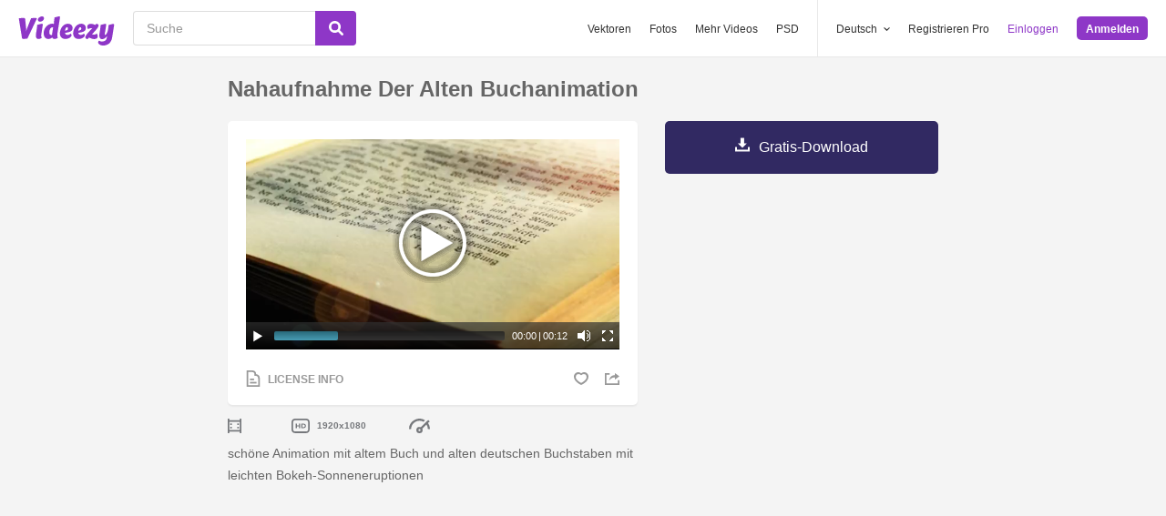

--- FILE ---
content_type: text/html; charset=utf-8
request_url: https://de.videezy.com/abstrakt/19849-nahaufnahme-der-alten-buchanimation
body_size: 46505
content:
<!DOCTYPE html>
<!--[if lt IE 7]>      <html lang="de" xmlns:fb="http://developers.facebook.com/schema/" xmlns:og="http://opengraphprotocol.org/schema/" class="no-js lt-ie9 lt-ie8 lt-ie7"> <![endif]-->
<!--[if IE 7]>         <html lang="de" xmlns:fb="http://developers.facebook.com/schema/" xmlns:og="http://opengraphprotocol.org/schema/" class="no-js lt-ie9 lt-ie8"> <![endif]-->
<!--[if IE 8]>         <html lang="de" xmlns:fb="http://developers.facebook.com/schema/" xmlns:og="http://opengraphprotocol.org/schema/" class="no-js lt-ie9"> <![endif]-->
<!--[if IE 9]>         <html lang="de" xmlns:fb="http://developers.facebook.com/schema/" xmlns:og="http://opengraphprotocol.org/schema/" class="no-js ie9"> <![endif]-->
<!--[if gt IE 9]><!--> <html lang="de" xmlns:fb="http://developers.facebook.com/schema/" xmlns:og="http://opengraphprotocol.org/schema/" class="no-js"> <!--<![endif]-->
  <head>
	  <script type="text/javascript">window.country_code = "US";window.remote_ip_address = '18.117.10.252'</script>
        <link rel="alternate" href="https://www.videezy.com/abstract/19849-close-up-of-old-book-animation" hreflang="en" />
    <link rel="alternate" href="https://es.videezy.com/abstracto/19849-cerca-de-la-animacion-de-libros-antiguos" hreflang="es" />
    <link rel="alternate" href="https://pt.videezy.com/abstrato/19849-close-up-de-animacao-de-livro-antigo" hreflang="pt-BR" />
    <link rel="alternate" href="https://de.videezy.com/abstrakt/19849-nahaufnahme-der-alten-buchanimation" hreflang="de" />
    <link rel="alternate" href="https://fr.videezy.com/abstrait/19849-gros-plan-de-la-vieille-animation-de-livre" hreflang="fr" />
    <link rel="alternate" href="https://nl.videezy.com/abstract/19849-close-up-van-oude-boekanimatie" hreflang="nl" />
    <link rel="alternate" href="https://sv.videezy.com/abstrakt/19849-narbild-av-gammal-bokanimation" hreflang="sv" />
    <link rel="alternate" href="https://www.videezy.com/abstract/19849-close-up-of-old-book-animation" hreflang="x-default" />

    
    <link rel="dns-prefetch" href="//static.videezy.com">
    <meta charset="utf-8">
    <meta http-equiv="X-UA-Compatible" content="IE=edge,chrome=1">
<script>window.NREUM||(NREUM={});NREUM.info={"beacon":"bam.nr-data.net","errorBeacon":"bam.nr-data.net","licenseKey":"NRJS-6fe743bca7c08af9706","applicationID":"1522058124","transactionName":"dlhbEktaXQ5XFx1CVUZYQBRaUEJNQQ1dRw==","queueTime":0,"applicationTime":188,"agent":""}</script>
<script>(window.NREUM||(NREUM={})).init={privacy:{cookies_enabled:true},ajax:{deny_list:["bam.nr-data.net"]},feature_flags:["soft_nav"],distributed_tracing:{enabled:true}};(window.NREUM||(NREUM={})).loader_config={agentID:"1588943734",accountID:"3265067",trustKey:"3265067",xpid:"VwQBVFZVDxABUVNQBwQPV1YF",licenseKey:"NRJS-6fe743bca7c08af9706",applicationID:"1522058124",browserID:"1588943734"};;/*! For license information please see nr-loader-spa-1.308.0.min.js.LICENSE.txt */
(()=>{var e,t,r={384:(e,t,r)=>{"use strict";r.d(t,{NT:()=>a,US:()=>u,Zm:()=>o,bQ:()=>d,dV:()=>c,pV:()=>l});var n=r(6154),i=r(1863),s=r(1910);const a={beacon:"bam.nr-data.net",errorBeacon:"bam.nr-data.net"};function o(){return n.gm.NREUM||(n.gm.NREUM={}),void 0===n.gm.newrelic&&(n.gm.newrelic=n.gm.NREUM),n.gm.NREUM}function c(){let e=o();return e.o||(e.o={ST:n.gm.setTimeout,SI:n.gm.setImmediate||n.gm.setInterval,CT:n.gm.clearTimeout,XHR:n.gm.XMLHttpRequest,REQ:n.gm.Request,EV:n.gm.Event,PR:n.gm.Promise,MO:n.gm.MutationObserver,FETCH:n.gm.fetch,WS:n.gm.WebSocket},(0,s.i)(...Object.values(e.o))),e}function d(e,t){let r=o();r.initializedAgents??={},t.initializedAt={ms:(0,i.t)(),date:new Date},r.initializedAgents[e]=t}function u(e,t){o()[e]=t}function l(){return function(){let e=o();const t=e.info||{};e.info={beacon:a.beacon,errorBeacon:a.errorBeacon,...t}}(),function(){let e=o();const t=e.init||{};e.init={...t}}(),c(),function(){let e=o();const t=e.loader_config||{};e.loader_config={...t}}(),o()}},782:(e,t,r)=>{"use strict";r.d(t,{T:()=>n});const n=r(860).K7.pageViewTiming},860:(e,t,r)=>{"use strict";r.d(t,{$J:()=>u,K7:()=>c,P3:()=>d,XX:()=>i,Yy:()=>o,df:()=>s,qY:()=>n,v4:()=>a});const n="events",i="jserrors",s="browser/blobs",a="rum",o="browser/logs",c={ajax:"ajax",genericEvents:"generic_events",jserrors:i,logging:"logging",metrics:"metrics",pageAction:"page_action",pageViewEvent:"page_view_event",pageViewTiming:"page_view_timing",sessionReplay:"session_replay",sessionTrace:"session_trace",softNav:"soft_navigations",spa:"spa"},d={[c.pageViewEvent]:1,[c.pageViewTiming]:2,[c.metrics]:3,[c.jserrors]:4,[c.spa]:5,[c.ajax]:6,[c.sessionTrace]:7,[c.softNav]:8,[c.sessionReplay]:9,[c.logging]:10,[c.genericEvents]:11},u={[c.pageViewEvent]:a,[c.pageViewTiming]:n,[c.ajax]:n,[c.spa]:n,[c.softNav]:n,[c.metrics]:i,[c.jserrors]:i,[c.sessionTrace]:s,[c.sessionReplay]:s,[c.logging]:o,[c.genericEvents]:"ins"}},944:(e,t,r)=>{"use strict";r.d(t,{R:()=>i});var n=r(3241);function i(e,t){"function"==typeof console.debug&&(console.debug("New Relic Warning: https://github.com/newrelic/newrelic-browser-agent/blob/main/docs/warning-codes.md#".concat(e),t),(0,n.W)({agentIdentifier:null,drained:null,type:"data",name:"warn",feature:"warn",data:{code:e,secondary:t}}))}},993:(e,t,r)=>{"use strict";r.d(t,{A$:()=>s,ET:()=>a,TZ:()=>o,p_:()=>i});var n=r(860);const i={ERROR:"ERROR",WARN:"WARN",INFO:"INFO",DEBUG:"DEBUG",TRACE:"TRACE"},s={OFF:0,ERROR:1,WARN:2,INFO:3,DEBUG:4,TRACE:5},a="log",o=n.K7.logging},1541:(e,t,r)=>{"use strict";r.d(t,{U:()=>i,f:()=>n});const n={MFE:"MFE",BA:"BA"};function i(e,t){if(2!==t?.harvestEndpointVersion)return{};const r=t.agentRef.runtime.appMetadata.agents[0].entityGuid;return e?{"source.id":e.id,"source.name":e.name,"source.type":e.type,"parent.id":e.parent?.id||r,"parent.type":e.parent?.type||n.BA}:{"entity.guid":r,appId:t.agentRef.info.applicationID}}},1687:(e,t,r)=>{"use strict";r.d(t,{Ak:()=>d,Ze:()=>h,x3:()=>u});var n=r(3241),i=r(7836),s=r(3606),a=r(860),o=r(2646);const c={};function d(e,t){const r={staged:!1,priority:a.P3[t]||0};l(e),c[e].get(t)||c[e].set(t,r)}function u(e,t){e&&c[e]&&(c[e].get(t)&&c[e].delete(t),p(e,t,!1),c[e].size&&f(e))}function l(e){if(!e)throw new Error("agentIdentifier required");c[e]||(c[e]=new Map)}function h(e="",t="feature",r=!1){if(l(e),!e||!c[e].get(t)||r)return p(e,t);c[e].get(t).staged=!0,f(e)}function f(e){const t=Array.from(c[e]);t.every(([e,t])=>t.staged)&&(t.sort((e,t)=>e[1].priority-t[1].priority),t.forEach(([t])=>{c[e].delete(t),p(e,t)}))}function p(e,t,r=!0){const a=e?i.ee.get(e):i.ee,c=s.i.handlers;if(!a.aborted&&a.backlog&&c){if((0,n.W)({agentIdentifier:e,type:"lifecycle",name:"drain",feature:t}),r){const e=a.backlog[t],r=c[t];if(r){for(let t=0;e&&t<e.length;++t)g(e[t],r);Object.entries(r).forEach(([e,t])=>{Object.values(t||{}).forEach(t=>{t[0]?.on&&t[0]?.context()instanceof o.y&&t[0].on(e,t[1])})})}}a.isolatedBacklog||delete c[t],a.backlog[t]=null,a.emit("drain-"+t,[])}}function g(e,t){var r=e[1];Object.values(t[r]||{}).forEach(t=>{var r=e[0];if(t[0]===r){var n=t[1],i=e[3],s=e[2];n.apply(i,s)}})}},1738:(e,t,r)=>{"use strict";r.d(t,{U:()=>f,Y:()=>h});var n=r(3241),i=r(9908),s=r(1863),a=r(944),o=r(5701),c=r(3969),d=r(8362),u=r(860),l=r(4261);function h(e,t,r,s){const h=s||r;!h||h[e]&&h[e]!==d.d.prototype[e]||(h[e]=function(){(0,i.p)(c.xV,["API/"+e+"/called"],void 0,u.K7.metrics,r.ee),(0,n.W)({agentIdentifier:r.agentIdentifier,drained:!!o.B?.[r.agentIdentifier],type:"data",name:"api",feature:l.Pl+e,data:{}});try{return t.apply(this,arguments)}catch(e){(0,a.R)(23,e)}})}function f(e,t,r,n,a){const o=e.info;null===r?delete o.jsAttributes[t]:o.jsAttributes[t]=r,(a||null===r)&&(0,i.p)(l.Pl+n,[(0,s.t)(),t,r],void 0,"session",e.ee)}},1741:(e,t,r)=>{"use strict";r.d(t,{W:()=>s});var n=r(944),i=r(4261);class s{#e(e,...t){if(this[e]!==s.prototype[e])return this[e](...t);(0,n.R)(35,e)}addPageAction(e,t){return this.#e(i.hG,e,t)}register(e){return this.#e(i.eY,e)}recordCustomEvent(e,t){return this.#e(i.fF,e,t)}setPageViewName(e,t){return this.#e(i.Fw,e,t)}setCustomAttribute(e,t,r){return this.#e(i.cD,e,t,r)}noticeError(e,t){return this.#e(i.o5,e,t)}setUserId(e,t=!1){return this.#e(i.Dl,e,t)}setApplicationVersion(e){return this.#e(i.nb,e)}setErrorHandler(e){return this.#e(i.bt,e)}addRelease(e,t){return this.#e(i.k6,e,t)}log(e,t){return this.#e(i.$9,e,t)}start(){return this.#e(i.d3)}finished(e){return this.#e(i.BL,e)}recordReplay(){return this.#e(i.CH)}pauseReplay(){return this.#e(i.Tb)}addToTrace(e){return this.#e(i.U2,e)}setCurrentRouteName(e){return this.#e(i.PA,e)}interaction(e){return this.#e(i.dT,e)}wrapLogger(e,t,r){return this.#e(i.Wb,e,t,r)}measure(e,t){return this.#e(i.V1,e,t)}consent(e){return this.#e(i.Pv,e)}}},1863:(e,t,r)=>{"use strict";function n(){return Math.floor(performance.now())}r.d(t,{t:()=>n})},1910:(e,t,r)=>{"use strict";r.d(t,{i:()=>s});var n=r(944);const i=new Map;function s(...e){return e.every(e=>{if(i.has(e))return i.get(e);const t="function"==typeof e?e.toString():"",r=t.includes("[native code]"),s=t.includes("nrWrapper");return r||s||(0,n.R)(64,e?.name||t),i.set(e,r),r})}},2555:(e,t,r)=>{"use strict";r.d(t,{D:()=>o,f:()=>a});var n=r(384),i=r(8122);const s={beacon:n.NT.beacon,errorBeacon:n.NT.errorBeacon,licenseKey:void 0,applicationID:void 0,sa:void 0,queueTime:void 0,applicationTime:void 0,ttGuid:void 0,user:void 0,account:void 0,product:void 0,extra:void 0,jsAttributes:{},userAttributes:void 0,atts:void 0,transactionName:void 0,tNamePlain:void 0};function a(e){try{return!!e.licenseKey&&!!e.errorBeacon&&!!e.applicationID}catch(e){return!1}}const o=e=>(0,i.a)(e,s)},2614:(e,t,r)=>{"use strict";r.d(t,{BB:()=>a,H3:()=>n,g:()=>d,iL:()=>c,tS:()=>o,uh:()=>i,wk:()=>s});const n="NRBA",i="SESSION",s=144e5,a=18e5,o={STARTED:"session-started",PAUSE:"session-pause",RESET:"session-reset",RESUME:"session-resume",UPDATE:"session-update"},c={SAME_TAB:"same-tab",CROSS_TAB:"cross-tab"},d={OFF:0,FULL:1,ERROR:2}},2646:(e,t,r)=>{"use strict";r.d(t,{y:()=>n});class n{constructor(e){this.contextId=e}}},2843:(e,t,r)=>{"use strict";r.d(t,{G:()=>s,u:()=>i});var n=r(3878);function i(e,t=!1,r,i){(0,n.DD)("visibilitychange",function(){if(t)return void("hidden"===document.visibilityState&&e());e(document.visibilityState)},r,i)}function s(e,t,r){(0,n.sp)("pagehide",e,t,r)}},3241:(e,t,r)=>{"use strict";r.d(t,{W:()=>s});var n=r(6154);const i="newrelic";function s(e={}){try{n.gm.dispatchEvent(new CustomEvent(i,{detail:e}))}catch(e){}}},3304:(e,t,r)=>{"use strict";r.d(t,{A:()=>s});var n=r(7836);const i=()=>{const e=new WeakSet;return(t,r)=>{if("object"==typeof r&&null!==r){if(e.has(r))return;e.add(r)}return r}};function s(e){try{return JSON.stringify(e,i())??""}catch(e){try{n.ee.emit("internal-error",[e])}catch(e){}return""}}},3333:(e,t,r)=>{"use strict";r.d(t,{$v:()=>u,TZ:()=>n,Xh:()=>c,Zp:()=>i,kd:()=>d,mq:()=>o,nf:()=>a,qN:()=>s});const n=r(860).K7.genericEvents,i=["auxclick","click","copy","keydown","paste","scrollend"],s=["focus","blur"],a=4,o=1e3,c=2e3,d=["PageAction","UserAction","BrowserPerformance"],u={RESOURCES:"experimental.resources",REGISTER:"register"}},3434:(e,t,r)=>{"use strict";r.d(t,{Jt:()=>s,YM:()=>d});var n=r(7836),i=r(5607);const s="nr@original:".concat(i.W),a=50;var o=Object.prototype.hasOwnProperty,c=!1;function d(e,t){return e||(e=n.ee),r.inPlace=function(e,t,n,i,s){n||(n="");const a="-"===n.charAt(0);for(let o=0;o<t.length;o++){const c=t[o],d=e[c];l(d)||(e[c]=r(d,a?c+n:n,i,c,s))}},r.flag=s,r;function r(t,r,n,c,d){return l(t)?t:(r||(r=""),nrWrapper[s]=t,function(e,t,r){if(Object.defineProperty&&Object.keys)try{return Object.keys(e).forEach(function(r){Object.defineProperty(t,r,{get:function(){return e[r]},set:function(t){return e[r]=t,t}})}),t}catch(e){u([e],r)}for(var n in e)o.call(e,n)&&(t[n]=e[n])}(t,nrWrapper,e),nrWrapper);function nrWrapper(){var s,o,l,h;let f;try{o=this,s=[...arguments],l="function"==typeof n?n(s,o):n||{}}catch(t){u([t,"",[s,o,c],l],e)}i(r+"start",[s,o,c],l,d);const p=performance.now();let g;try{return h=t.apply(o,s),g=performance.now(),h}catch(e){throw g=performance.now(),i(r+"err",[s,o,e],l,d),f=e,f}finally{const e=g-p,t={start:p,end:g,duration:e,isLongTask:e>=a,methodName:c,thrownError:f};t.isLongTask&&i("long-task",[t,o],l,d),i(r+"end",[s,o,h],l,d)}}}function i(r,n,i,s){if(!c||t){var a=c;c=!0;try{e.emit(r,n,i,t,s)}catch(t){u([t,r,n,i],e)}c=a}}}function u(e,t){t||(t=n.ee);try{t.emit("internal-error",e)}catch(e){}}function l(e){return!(e&&"function"==typeof e&&e.apply&&!e[s])}},3606:(e,t,r)=>{"use strict";r.d(t,{i:()=>s});var n=r(9908);s.on=a;var i=s.handlers={};function s(e,t,r,s){a(s||n.d,i,e,t,r)}function a(e,t,r,i,s){s||(s="feature"),e||(e=n.d);var a=t[s]=t[s]||{};(a[r]=a[r]||[]).push([e,i])}},3738:(e,t,r)=>{"use strict";r.d(t,{He:()=>i,Kp:()=>o,Lc:()=>d,Rz:()=>u,TZ:()=>n,bD:()=>s,d3:()=>a,jx:()=>l,sl:()=>h,uP:()=>c});const n=r(860).K7.sessionTrace,i="bstResource",s="resource",a="-start",o="-end",c="fn"+a,d="fn"+o,u="pushState",l=1e3,h=3e4},3785:(e,t,r)=>{"use strict";r.d(t,{R:()=>c,b:()=>d});var n=r(9908),i=r(1863),s=r(860),a=r(3969),o=r(993);function c(e,t,r={},c=o.p_.INFO,d=!0,u,l=(0,i.t)()){(0,n.p)(a.xV,["API/logging/".concat(c.toLowerCase(),"/called")],void 0,s.K7.metrics,e),(0,n.p)(o.ET,[l,t,r,c,d,u],void 0,s.K7.logging,e)}function d(e){return"string"==typeof e&&Object.values(o.p_).some(t=>t===e.toUpperCase().trim())}},3878:(e,t,r)=>{"use strict";function n(e,t){return{capture:e,passive:!1,signal:t}}function i(e,t,r=!1,i){window.addEventListener(e,t,n(r,i))}function s(e,t,r=!1,i){document.addEventListener(e,t,n(r,i))}r.d(t,{DD:()=>s,jT:()=>n,sp:()=>i})},3962:(e,t,r)=>{"use strict";r.d(t,{AM:()=>a,O2:()=>l,OV:()=>s,Qu:()=>h,TZ:()=>c,ih:()=>f,pP:()=>o,t1:()=>u,tC:()=>i,wD:()=>d});var n=r(860);const i=["click","keydown","submit"],s="popstate",a="api",o="initialPageLoad",c=n.K7.softNav,d=5e3,u=500,l={INITIAL_PAGE_LOAD:"",ROUTE_CHANGE:1,UNSPECIFIED:2},h={INTERACTION:1,AJAX:2,CUSTOM_END:3,CUSTOM_TRACER:4},f={IP:"in progress",PF:"pending finish",FIN:"finished",CAN:"cancelled"}},3969:(e,t,r)=>{"use strict";r.d(t,{TZ:()=>n,XG:()=>o,rs:()=>i,xV:()=>a,z_:()=>s});const n=r(860).K7.metrics,i="sm",s="cm",a="storeSupportabilityMetrics",o="storeEventMetrics"},4234:(e,t,r)=>{"use strict";r.d(t,{W:()=>s});var n=r(7836),i=r(1687);class s{constructor(e,t){this.agentIdentifier=e,this.ee=n.ee.get(e),this.featureName=t,this.blocked=!1}deregisterDrain(){(0,i.x3)(this.agentIdentifier,this.featureName)}}},4261:(e,t,r)=>{"use strict";r.d(t,{$9:()=>u,BL:()=>c,CH:()=>p,Dl:()=>R,Fw:()=>w,PA:()=>v,Pl:()=>n,Pv:()=>A,Tb:()=>h,U2:()=>a,V1:()=>E,Wb:()=>T,bt:()=>y,cD:()=>b,d3:()=>x,dT:()=>d,eY:()=>g,fF:()=>f,hG:()=>s,hw:()=>i,k6:()=>o,nb:()=>m,o5:()=>l});const n="api-",i=n+"ixn-",s="addPageAction",a="addToTrace",o="addRelease",c="finished",d="interaction",u="log",l="noticeError",h="pauseReplay",f="recordCustomEvent",p="recordReplay",g="register",m="setApplicationVersion",v="setCurrentRouteName",b="setCustomAttribute",y="setErrorHandler",w="setPageViewName",R="setUserId",x="start",T="wrapLogger",E="measure",A="consent"},5205:(e,t,r)=>{"use strict";r.d(t,{j:()=>S});var n=r(384),i=r(1741);var s=r(2555),a=r(3333);const o=e=>{if(!e||"string"!=typeof e)return!1;try{document.createDocumentFragment().querySelector(e)}catch{return!1}return!0};var c=r(2614),d=r(944),u=r(8122);const l="[data-nr-mask]",h=e=>(0,u.a)(e,(()=>{const e={feature_flags:[],experimental:{allow_registered_children:!1,resources:!1},mask_selector:"*",block_selector:"[data-nr-block]",mask_input_options:{color:!1,date:!1,"datetime-local":!1,email:!1,month:!1,number:!1,range:!1,search:!1,tel:!1,text:!1,time:!1,url:!1,week:!1,textarea:!1,select:!1,password:!0}};return{ajax:{deny_list:void 0,block_internal:!0,enabled:!0,autoStart:!0},api:{get allow_registered_children(){return e.feature_flags.includes(a.$v.REGISTER)||e.experimental.allow_registered_children},set allow_registered_children(t){e.experimental.allow_registered_children=t},duplicate_registered_data:!1},browser_consent_mode:{enabled:!1},distributed_tracing:{enabled:void 0,exclude_newrelic_header:void 0,cors_use_newrelic_header:void 0,cors_use_tracecontext_headers:void 0,allowed_origins:void 0},get feature_flags(){return e.feature_flags},set feature_flags(t){e.feature_flags=t},generic_events:{enabled:!0,autoStart:!0},harvest:{interval:30},jserrors:{enabled:!0,autoStart:!0},logging:{enabled:!0,autoStart:!0},metrics:{enabled:!0,autoStart:!0},obfuscate:void 0,page_action:{enabled:!0},page_view_event:{enabled:!0,autoStart:!0},page_view_timing:{enabled:!0,autoStart:!0},performance:{capture_marks:!1,capture_measures:!1,capture_detail:!0,resources:{get enabled(){return e.feature_flags.includes(a.$v.RESOURCES)||e.experimental.resources},set enabled(t){e.experimental.resources=t},asset_types:[],first_party_domains:[],ignore_newrelic:!0}},privacy:{cookies_enabled:!0},proxy:{assets:void 0,beacon:void 0},session:{expiresMs:c.wk,inactiveMs:c.BB},session_replay:{autoStart:!0,enabled:!1,preload:!1,sampling_rate:10,error_sampling_rate:100,collect_fonts:!1,inline_images:!1,fix_stylesheets:!0,mask_all_inputs:!0,get mask_text_selector(){return e.mask_selector},set mask_text_selector(t){o(t)?e.mask_selector="".concat(t,",").concat(l):""===t||null===t?e.mask_selector=l:(0,d.R)(5,t)},get block_class(){return"nr-block"},get ignore_class(){return"nr-ignore"},get mask_text_class(){return"nr-mask"},get block_selector(){return e.block_selector},set block_selector(t){o(t)?e.block_selector+=",".concat(t):""!==t&&(0,d.R)(6,t)},get mask_input_options(){return e.mask_input_options},set mask_input_options(t){t&&"object"==typeof t?e.mask_input_options={...t,password:!0}:(0,d.R)(7,t)}},session_trace:{enabled:!0,autoStart:!0},soft_navigations:{enabled:!0,autoStart:!0},spa:{enabled:!0,autoStart:!0},ssl:void 0,user_actions:{enabled:!0,elementAttributes:["id","className","tagName","type"]}}})());var f=r(6154),p=r(9324);let g=0;const m={buildEnv:p.F3,distMethod:p.Xs,version:p.xv,originTime:f.WN},v={consented:!1},b={appMetadata:{},get consented(){return this.session?.state?.consent||v.consented},set consented(e){v.consented=e},customTransaction:void 0,denyList:void 0,disabled:!1,harvester:void 0,isolatedBacklog:!1,isRecording:!1,loaderType:void 0,maxBytes:3e4,obfuscator:void 0,onerror:void 0,ptid:void 0,releaseIds:{},session:void 0,timeKeeper:void 0,registeredEntities:[],jsAttributesMetadata:{bytes:0},get harvestCount(){return++g}},y=e=>{const t=(0,u.a)(e,b),r=Object.keys(m).reduce((e,t)=>(e[t]={value:m[t],writable:!1,configurable:!0,enumerable:!0},e),{});return Object.defineProperties(t,r)};var w=r(5701);const R=e=>{const t=e.startsWith("http");e+="/",r.p=t?e:"https://"+e};var x=r(7836),T=r(3241);const E={accountID:void 0,trustKey:void 0,agentID:void 0,licenseKey:void 0,applicationID:void 0,xpid:void 0},A=e=>(0,u.a)(e,E),_=new Set;function S(e,t={},r,a){let{init:o,info:c,loader_config:d,runtime:u={},exposed:l=!0}=t;if(!c){const e=(0,n.pV)();o=e.init,c=e.info,d=e.loader_config}e.init=h(o||{}),e.loader_config=A(d||{}),c.jsAttributes??={},f.bv&&(c.jsAttributes.isWorker=!0),e.info=(0,s.D)(c);const p=e.init,g=[c.beacon,c.errorBeacon];_.has(e.agentIdentifier)||(p.proxy.assets&&(R(p.proxy.assets),g.push(p.proxy.assets)),p.proxy.beacon&&g.push(p.proxy.beacon),e.beacons=[...g],function(e){const t=(0,n.pV)();Object.getOwnPropertyNames(i.W.prototype).forEach(r=>{const n=i.W.prototype[r];if("function"!=typeof n||"constructor"===n)return;let s=t[r];e[r]&&!1!==e.exposed&&"micro-agent"!==e.runtime?.loaderType&&(t[r]=(...t)=>{const n=e[r](...t);return s?s(...t):n})})}(e),(0,n.US)("activatedFeatures",w.B)),u.denyList=[...p.ajax.deny_list||[],...p.ajax.block_internal?g:[]],u.ptid=e.agentIdentifier,u.loaderType=r,e.runtime=y(u),_.has(e.agentIdentifier)||(e.ee=x.ee.get(e.agentIdentifier),e.exposed=l,(0,T.W)({agentIdentifier:e.agentIdentifier,drained:!!w.B?.[e.agentIdentifier],type:"lifecycle",name:"initialize",feature:void 0,data:e.config})),_.add(e.agentIdentifier)}},5270:(e,t,r)=>{"use strict";r.d(t,{Aw:()=>a,SR:()=>s,rF:()=>o});var n=r(384),i=r(7767);function s(e){return!!(0,n.dV)().o.MO&&(0,i.V)(e)&&!0===e?.session_trace.enabled}function a(e){return!0===e?.session_replay.preload&&s(e)}function o(e,t){try{if("string"==typeof t?.type){if("password"===t.type.toLowerCase())return"*".repeat(e?.length||0);if(void 0!==t?.dataset?.nrUnmask||t?.classList?.contains("nr-unmask"))return e}}catch(e){}return"string"==typeof e?e.replace(/[\S]/g,"*"):"*".repeat(e?.length||0)}},5289:(e,t,r)=>{"use strict";r.d(t,{GG:()=>a,Qr:()=>c,sB:()=>o});var n=r(3878),i=r(6389);function s(){return"undefined"==typeof document||"complete"===document.readyState}function a(e,t){if(s())return e();const r=(0,i.J)(e),a=setInterval(()=>{s()&&(clearInterval(a),r())},500);(0,n.sp)("load",r,t)}function o(e){if(s())return e();(0,n.DD)("DOMContentLoaded",e)}function c(e){if(s())return e();(0,n.sp)("popstate",e)}},5607:(e,t,r)=>{"use strict";r.d(t,{W:()=>n});const n=(0,r(9566).bz)()},5701:(e,t,r)=>{"use strict";r.d(t,{B:()=>s,t:()=>a});var n=r(3241);const i=new Set,s={};function a(e,t){const r=t.agentIdentifier;s[r]??={},e&&"object"==typeof e&&(i.has(r)||(t.ee.emit("rumresp",[e]),s[r]=e,i.add(r),(0,n.W)({agentIdentifier:r,loaded:!0,drained:!0,type:"lifecycle",name:"load",feature:void 0,data:e})))}},6154:(e,t,r)=>{"use strict";r.d(t,{OF:()=>d,RI:()=>i,WN:()=>h,bv:()=>s,eN:()=>f,gm:()=>a,lR:()=>l,m:()=>c,mw:()=>o,sb:()=>u});var n=r(1863);const i="undefined"!=typeof window&&!!window.document,s="undefined"!=typeof WorkerGlobalScope&&("undefined"!=typeof self&&self instanceof WorkerGlobalScope&&self.navigator instanceof WorkerNavigator||"undefined"!=typeof globalThis&&globalThis instanceof WorkerGlobalScope&&globalThis.navigator instanceof WorkerNavigator),a=i?window:"undefined"!=typeof WorkerGlobalScope&&("undefined"!=typeof self&&self instanceof WorkerGlobalScope&&self||"undefined"!=typeof globalThis&&globalThis instanceof WorkerGlobalScope&&globalThis),o=Boolean("hidden"===a?.document?.visibilityState),c=""+a?.location,d=/iPad|iPhone|iPod/.test(a.navigator?.userAgent),u=d&&"undefined"==typeof SharedWorker,l=(()=>{const e=a.navigator?.userAgent?.match(/Firefox[/\s](\d+\.\d+)/);return Array.isArray(e)&&e.length>=2?+e[1]:0})(),h=Date.now()-(0,n.t)(),f=()=>"undefined"!=typeof PerformanceNavigationTiming&&a?.performance?.getEntriesByType("navigation")?.[0]?.responseStart},6344:(e,t,r)=>{"use strict";r.d(t,{BB:()=>u,Qb:()=>l,TZ:()=>i,Ug:()=>a,Vh:()=>s,_s:()=>o,bc:()=>d,yP:()=>c});var n=r(2614);const i=r(860).K7.sessionReplay,s="errorDuringReplay",a=.12,o={DomContentLoaded:0,Load:1,FullSnapshot:2,IncrementalSnapshot:3,Meta:4,Custom:5},c={[n.g.ERROR]:15e3,[n.g.FULL]:3e5,[n.g.OFF]:0},d={RESET:{message:"Session was reset",sm:"Reset"},IMPORT:{message:"Recorder failed to import",sm:"Import"},TOO_MANY:{message:"429: Too Many Requests",sm:"Too-Many"},TOO_BIG:{message:"Payload was too large",sm:"Too-Big"},CROSS_TAB:{message:"Session Entity was set to OFF on another tab",sm:"Cross-Tab"},ENTITLEMENTS:{message:"Session Replay is not allowed and will not be started",sm:"Entitlement"}},u=5e3,l={API:"api",RESUME:"resume",SWITCH_TO_FULL:"switchToFull",INITIALIZE:"initialize",PRELOAD:"preload"}},6389:(e,t,r)=>{"use strict";function n(e,t=500,r={}){const n=r?.leading||!1;let i;return(...r)=>{n&&void 0===i&&(e.apply(this,r),i=setTimeout(()=>{i=clearTimeout(i)},t)),n||(clearTimeout(i),i=setTimeout(()=>{e.apply(this,r)},t))}}function i(e){let t=!1;return(...r)=>{t||(t=!0,e.apply(this,r))}}r.d(t,{J:()=>i,s:()=>n})},6630:(e,t,r)=>{"use strict";r.d(t,{T:()=>n});const n=r(860).K7.pageViewEvent},6774:(e,t,r)=>{"use strict";r.d(t,{T:()=>n});const n=r(860).K7.jserrors},7295:(e,t,r)=>{"use strict";r.d(t,{Xv:()=>a,gX:()=>i,iW:()=>s});var n=[];function i(e){if(!e||s(e))return!1;if(0===n.length)return!0;if("*"===n[0].hostname)return!1;for(var t=0;t<n.length;t++){var r=n[t];if(r.hostname.test(e.hostname)&&r.pathname.test(e.pathname))return!1}return!0}function s(e){return void 0===e.hostname}function a(e){if(n=[],e&&e.length)for(var t=0;t<e.length;t++){let r=e[t];if(!r)continue;if("*"===r)return void(n=[{hostname:"*"}]);0===r.indexOf("http://")?r=r.substring(7):0===r.indexOf("https://")&&(r=r.substring(8));const i=r.indexOf("/");let s,a;i>0?(s=r.substring(0,i),a=r.substring(i)):(s=r,a="*");let[c]=s.split(":");n.push({hostname:o(c),pathname:o(a,!0)})}}function o(e,t=!1){const r=e.replace(/[.+?^${}()|[\]\\]/g,e=>"\\"+e).replace(/\*/g,".*?");return new RegExp((t?"^":"")+r+"$")}},7485:(e,t,r)=>{"use strict";r.d(t,{D:()=>i});var n=r(6154);function i(e){if(0===(e||"").indexOf("data:"))return{protocol:"data"};try{const t=new URL(e,location.href),r={port:t.port,hostname:t.hostname,pathname:t.pathname,search:t.search,protocol:t.protocol.slice(0,t.protocol.indexOf(":")),sameOrigin:t.protocol===n.gm?.location?.protocol&&t.host===n.gm?.location?.host};return r.port&&""!==r.port||("http:"===t.protocol&&(r.port="80"),"https:"===t.protocol&&(r.port="443")),r.pathname&&""!==r.pathname?r.pathname.startsWith("/")||(r.pathname="/".concat(r.pathname)):r.pathname="/",r}catch(e){return{}}}},7699:(e,t,r)=>{"use strict";r.d(t,{It:()=>s,KC:()=>o,No:()=>i,qh:()=>a});var n=r(860);const i=16e3,s=1e6,a="SESSION_ERROR",o={[n.K7.logging]:!0,[n.K7.genericEvents]:!1,[n.K7.jserrors]:!1,[n.K7.ajax]:!1}},7767:(e,t,r)=>{"use strict";r.d(t,{V:()=>i});var n=r(6154);const i=e=>n.RI&&!0===e?.privacy.cookies_enabled},7836:(e,t,r)=>{"use strict";r.d(t,{P:()=>o,ee:()=>c});var n=r(384),i=r(8990),s=r(2646),a=r(5607);const o="nr@context:".concat(a.W),c=function e(t,r){var n={},a={},u={},l=!1;try{l=16===r.length&&d.initializedAgents?.[r]?.runtime.isolatedBacklog}catch(e){}var h={on:p,addEventListener:p,removeEventListener:function(e,t){var r=n[e];if(!r)return;for(var i=0;i<r.length;i++)r[i]===t&&r.splice(i,1)},emit:function(e,r,n,i,s){!1!==s&&(s=!0);if(c.aborted&&!i)return;t&&s&&t.emit(e,r,n);var o=f(n);g(e).forEach(e=>{e.apply(o,r)});var d=v()[a[e]];d&&d.push([h,e,r,o]);return o},get:m,listeners:g,context:f,buffer:function(e,t){const r=v();if(t=t||"feature",h.aborted)return;Object.entries(e||{}).forEach(([e,n])=>{a[n]=t,t in r||(r[t]=[])})},abort:function(){h._aborted=!0,Object.keys(h.backlog).forEach(e=>{delete h.backlog[e]})},isBuffering:function(e){return!!v()[a[e]]},debugId:r,backlog:l?{}:t&&"object"==typeof t.backlog?t.backlog:{},isolatedBacklog:l};return Object.defineProperty(h,"aborted",{get:()=>{let e=h._aborted||!1;return e||(t&&(e=t.aborted),e)}}),h;function f(e){return e&&e instanceof s.y?e:e?(0,i.I)(e,o,()=>new s.y(o)):new s.y(o)}function p(e,t){n[e]=g(e).concat(t)}function g(e){return n[e]||[]}function m(t){return u[t]=u[t]||e(h,t)}function v(){return h.backlog}}(void 0,"globalEE"),d=(0,n.Zm)();d.ee||(d.ee=c)},8122:(e,t,r)=>{"use strict";r.d(t,{a:()=>i});var n=r(944);function i(e,t){try{if(!e||"object"!=typeof e)return(0,n.R)(3);if(!t||"object"!=typeof t)return(0,n.R)(4);const r=Object.create(Object.getPrototypeOf(t),Object.getOwnPropertyDescriptors(t)),s=0===Object.keys(r).length?e:r;for(let a in s)if(void 0!==e[a])try{if(null===e[a]){r[a]=null;continue}Array.isArray(e[a])&&Array.isArray(t[a])?r[a]=Array.from(new Set([...e[a],...t[a]])):"object"==typeof e[a]&&"object"==typeof t[a]?r[a]=i(e[a],t[a]):r[a]=e[a]}catch(e){r[a]||(0,n.R)(1,e)}return r}catch(e){(0,n.R)(2,e)}}},8139:(e,t,r)=>{"use strict";r.d(t,{u:()=>h});var n=r(7836),i=r(3434),s=r(8990),a=r(6154);const o={},c=a.gm.XMLHttpRequest,d="addEventListener",u="removeEventListener",l="nr@wrapped:".concat(n.P);function h(e){var t=function(e){return(e||n.ee).get("events")}(e);if(o[t.debugId]++)return t;o[t.debugId]=1;var r=(0,i.YM)(t,!0);function h(e){r.inPlace(e,[d,u],"-",p)}function p(e,t){return e[1]}return"getPrototypeOf"in Object&&(a.RI&&f(document,h),c&&f(c.prototype,h),f(a.gm,h)),t.on(d+"-start",function(e,t){var n=e[1];if(null!==n&&("function"==typeof n||"object"==typeof n)&&"newrelic"!==e[0]){var i=(0,s.I)(n,l,function(){var e={object:function(){if("function"!=typeof n.handleEvent)return;return n.handleEvent.apply(n,arguments)},function:n}[typeof n];return e?r(e,"fn-",null,e.name||"anonymous"):n});this.wrapped=e[1]=i}}),t.on(u+"-start",function(e){e[1]=this.wrapped||e[1]}),t}function f(e,t,...r){let n=e;for(;"object"==typeof n&&!Object.prototype.hasOwnProperty.call(n,d);)n=Object.getPrototypeOf(n);n&&t(n,...r)}},8362:(e,t,r)=>{"use strict";r.d(t,{d:()=>s});var n=r(9566),i=r(1741);class s extends i.W{agentIdentifier=(0,n.LA)(16)}},8374:(e,t,r)=>{r.nc=(()=>{try{return document?.currentScript?.nonce}catch(e){}return""})()},8990:(e,t,r)=>{"use strict";r.d(t,{I:()=>i});var n=Object.prototype.hasOwnProperty;function i(e,t,r){if(n.call(e,t))return e[t];var i=r();if(Object.defineProperty&&Object.keys)try{return Object.defineProperty(e,t,{value:i,writable:!0,enumerable:!1}),i}catch(e){}return e[t]=i,i}},9119:(e,t,r)=>{"use strict";r.d(t,{L:()=>s});var n=/([^?#]*)[^#]*(#[^?]*|$).*/,i=/([^?#]*)().*/;function s(e,t){return e?e.replace(t?n:i,"$1$2"):e}},9300:(e,t,r)=>{"use strict";r.d(t,{T:()=>n});const n=r(860).K7.ajax},9324:(e,t,r)=>{"use strict";r.d(t,{AJ:()=>a,F3:()=>i,Xs:()=>s,Yq:()=>o,xv:()=>n});const n="1.308.0",i="PROD",s="CDN",a="@newrelic/rrweb",o="1.0.1"},9566:(e,t,r)=>{"use strict";r.d(t,{LA:()=>o,ZF:()=>c,bz:()=>a,el:()=>d});var n=r(6154);const i="xxxxxxxx-xxxx-4xxx-yxxx-xxxxxxxxxxxx";function s(e,t){return e?15&e[t]:16*Math.random()|0}function a(){const e=n.gm?.crypto||n.gm?.msCrypto;let t,r=0;return e&&e.getRandomValues&&(t=e.getRandomValues(new Uint8Array(30))),i.split("").map(e=>"x"===e?s(t,r++).toString(16):"y"===e?(3&s()|8).toString(16):e).join("")}function o(e){const t=n.gm?.crypto||n.gm?.msCrypto;let r,i=0;t&&t.getRandomValues&&(r=t.getRandomValues(new Uint8Array(e)));const a=[];for(var o=0;o<e;o++)a.push(s(r,i++).toString(16));return a.join("")}function c(){return o(16)}function d(){return o(32)}},9908:(e,t,r)=>{"use strict";r.d(t,{d:()=>n,p:()=>i});var n=r(7836).ee.get("handle");function i(e,t,r,i,s){s?(s.buffer([e],i),s.emit(e,t,r)):(n.buffer([e],i),n.emit(e,t,r))}}},n={};function i(e){var t=n[e];if(void 0!==t)return t.exports;var s=n[e]={exports:{}};return r[e](s,s.exports,i),s.exports}i.m=r,i.d=(e,t)=>{for(var r in t)i.o(t,r)&&!i.o(e,r)&&Object.defineProperty(e,r,{enumerable:!0,get:t[r]})},i.f={},i.e=e=>Promise.all(Object.keys(i.f).reduce((t,r)=>(i.f[r](e,t),t),[])),i.u=e=>({212:"nr-spa-compressor",249:"nr-spa-recorder",478:"nr-spa"}[e]+"-1.308.0.min.js"),i.o=(e,t)=>Object.prototype.hasOwnProperty.call(e,t),e={},t="NRBA-1.308.0.PROD:",i.l=(r,n,s,a)=>{if(e[r])e[r].push(n);else{var o,c;if(void 0!==s)for(var d=document.getElementsByTagName("script"),u=0;u<d.length;u++){var l=d[u];if(l.getAttribute("src")==r||l.getAttribute("data-webpack")==t+s){o=l;break}}if(!o){c=!0;var h={478:"sha512-RSfSVnmHk59T/uIPbdSE0LPeqcEdF4/+XhfJdBuccH5rYMOEZDhFdtnh6X6nJk7hGpzHd9Ujhsy7lZEz/ORYCQ==",249:"sha512-ehJXhmntm85NSqW4MkhfQqmeKFulra3klDyY0OPDUE+sQ3GokHlPh1pmAzuNy//3j4ac6lzIbmXLvGQBMYmrkg==",212:"sha512-B9h4CR46ndKRgMBcK+j67uSR2RCnJfGefU+A7FrgR/k42ovXy5x/MAVFiSvFxuVeEk/pNLgvYGMp1cBSK/G6Fg=="};(o=document.createElement("script")).charset="utf-8",i.nc&&o.setAttribute("nonce",i.nc),o.setAttribute("data-webpack",t+s),o.src=r,0!==o.src.indexOf(window.location.origin+"/")&&(o.crossOrigin="anonymous"),h[a]&&(o.integrity=h[a])}e[r]=[n];var f=(t,n)=>{o.onerror=o.onload=null,clearTimeout(p);var i=e[r];if(delete e[r],o.parentNode&&o.parentNode.removeChild(o),i&&i.forEach(e=>e(n)),t)return t(n)},p=setTimeout(f.bind(null,void 0,{type:"timeout",target:o}),12e4);o.onerror=f.bind(null,o.onerror),o.onload=f.bind(null,o.onload),c&&document.head.appendChild(o)}},i.r=e=>{"undefined"!=typeof Symbol&&Symbol.toStringTag&&Object.defineProperty(e,Symbol.toStringTag,{value:"Module"}),Object.defineProperty(e,"__esModule",{value:!0})},i.p="https://js-agent.newrelic.com/",(()=>{var e={38:0,788:0};i.f.j=(t,r)=>{var n=i.o(e,t)?e[t]:void 0;if(0!==n)if(n)r.push(n[2]);else{var s=new Promise((r,i)=>n=e[t]=[r,i]);r.push(n[2]=s);var a=i.p+i.u(t),o=new Error;i.l(a,r=>{if(i.o(e,t)&&(0!==(n=e[t])&&(e[t]=void 0),n)){var s=r&&("load"===r.type?"missing":r.type),a=r&&r.target&&r.target.src;o.message="Loading chunk "+t+" failed: ("+s+": "+a+")",o.name="ChunkLoadError",o.type=s,o.request=a,n[1](o)}},"chunk-"+t,t)}};var t=(t,r)=>{var n,s,[a,o,c]=r,d=0;if(a.some(t=>0!==e[t])){for(n in o)i.o(o,n)&&(i.m[n]=o[n]);if(c)c(i)}for(t&&t(r);d<a.length;d++)s=a[d],i.o(e,s)&&e[s]&&e[s][0](),e[s]=0},r=self["webpackChunk:NRBA-1.308.0.PROD"]=self["webpackChunk:NRBA-1.308.0.PROD"]||[];r.forEach(t.bind(null,0)),r.push=t.bind(null,r.push.bind(r))})(),(()=>{"use strict";i(8374);var e=i(8362),t=i(860);const r=Object.values(t.K7);var n=i(5205);var s=i(9908),a=i(1863),o=i(4261),c=i(1738);var d=i(1687),u=i(4234),l=i(5289),h=i(6154),f=i(944),p=i(5270),g=i(7767),m=i(6389),v=i(7699);class b extends u.W{constructor(e,t){super(e.agentIdentifier,t),this.agentRef=e,this.abortHandler=void 0,this.featAggregate=void 0,this.loadedSuccessfully=void 0,this.onAggregateImported=new Promise(e=>{this.loadedSuccessfully=e}),this.deferred=Promise.resolve(),!1===e.init[this.featureName].autoStart?this.deferred=new Promise((t,r)=>{this.ee.on("manual-start-all",(0,m.J)(()=>{(0,d.Ak)(e.agentIdentifier,this.featureName),t()}))}):(0,d.Ak)(e.agentIdentifier,t)}importAggregator(e,t,r={}){if(this.featAggregate)return;const n=async()=>{let n;await this.deferred;try{if((0,g.V)(e.init)){const{setupAgentSession:t}=await i.e(478).then(i.bind(i,8766));n=t(e)}}catch(e){(0,f.R)(20,e),this.ee.emit("internal-error",[e]),(0,s.p)(v.qh,[e],void 0,this.featureName,this.ee)}try{if(!this.#t(this.featureName,n,e.init))return(0,d.Ze)(this.agentIdentifier,this.featureName),void this.loadedSuccessfully(!1);const{Aggregate:i}=await t();this.featAggregate=new i(e,r),e.runtime.harvester.initializedAggregates.push(this.featAggregate),this.loadedSuccessfully(!0)}catch(e){(0,f.R)(34,e),this.abortHandler?.(),(0,d.Ze)(this.agentIdentifier,this.featureName,!0),this.loadedSuccessfully(!1),this.ee&&this.ee.abort()}};h.RI?(0,l.GG)(()=>n(),!0):n()}#t(e,r,n){if(this.blocked)return!1;switch(e){case t.K7.sessionReplay:return(0,p.SR)(n)&&!!r;case t.K7.sessionTrace:return!!r;default:return!0}}}var y=i(6630),w=i(2614),R=i(3241);class x extends b{static featureName=y.T;constructor(e){var t;super(e,y.T),this.setupInspectionEvents(e.agentIdentifier),t=e,(0,c.Y)(o.Fw,function(e,r){"string"==typeof e&&("/"!==e.charAt(0)&&(e="/"+e),t.runtime.customTransaction=(r||"http://custom.transaction")+e,(0,s.p)(o.Pl+o.Fw,[(0,a.t)()],void 0,void 0,t.ee))},t),this.importAggregator(e,()=>i.e(478).then(i.bind(i,2467)))}setupInspectionEvents(e){const t=(t,r)=>{t&&(0,R.W)({agentIdentifier:e,timeStamp:t.timeStamp,loaded:"complete"===t.target.readyState,type:"window",name:r,data:t.target.location+""})};(0,l.sB)(e=>{t(e,"DOMContentLoaded")}),(0,l.GG)(e=>{t(e,"load")}),(0,l.Qr)(e=>{t(e,"navigate")}),this.ee.on(w.tS.UPDATE,(t,r)=>{(0,R.W)({agentIdentifier:e,type:"lifecycle",name:"session",data:r})})}}var T=i(384);class E extends e.d{constructor(e){var t;(super(),h.gm)?(this.features={},(0,T.bQ)(this.agentIdentifier,this),this.desiredFeatures=new Set(e.features||[]),this.desiredFeatures.add(x),(0,n.j)(this,e,e.loaderType||"agent"),t=this,(0,c.Y)(o.cD,function(e,r,n=!1){if("string"==typeof e){if(["string","number","boolean"].includes(typeof r)||null===r)return(0,c.U)(t,e,r,o.cD,n);(0,f.R)(40,typeof r)}else(0,f.R)(39,typeof e)},t),function(e){(0,c.Y)(o.Dl,function(t,r=!1){if("string"!=typeof t&&null!==t)return void(0,f.R)(41,typeof t);const n=e.info.jsAttributes["enduser.id"];r&&null!=n&&n!==t?(0,s.p)(o.Pl+"setUserIdAndResetSession",[t],void 0,"session",e.ee):(0,c.U)(e,"enduser.id",t,o.Dl,!0)},e)}(this),function(e){(0,c.Y)(o.nb,function(t){if("string"==typeof t||null===t)return(0,c.U)(e,"application.version",t,o.nb,!1);(0,f.R)(42,typeof t)},e)}(this),function(e){(0,c.Y)(o.d3,function(){e.ee.emit("manual-start-all")},e)}(this),function(e){(0,c.Y)(o.Pv,function(t=!0){if("boolean"==typeof t){if((0,s.p)(o.Pl+o.Pv,[t],void 0,"session",e.ee),e.runtime.consented=t,t){const t=e.features.page_view_event;t.onAggregateImported.then(e=>{const r=t.featAggregate;e&&!r.sentRum&&r.sendRum()})}}else(0,f.R)(65,typeof t)},e)}(this),this.run()):(0,f.R)(21)}get config(){return{info:this.info,init:this.init,loader_config:this.loader_config,runtime:this.runtime}}get api(){return this}run(){try{const e=function(e){const t={};return r.forEach(r=>{t[r]=!!e[r]?.enabled}),t}(this.init),n=[...this.desiredFeatures];n.sort((e,r)=>t.P3[e.featureName]-t.P3[r.featureName]),n.forEach(r=>{if(!e[r.featureName]&&r.featureName!==t.K7.pageViewEvent)return;if(r.featureName===t.K7.spa)return void(0,f.R)(67);const n=function(e){switch(e){case t.K7.ajax:return[t.K7.jserrors];case t.K7.sessionTrace:return[t.K7.ajax,t.K7.pageViewEvent];case t.K7.sessionReplay:return[t.K7.sessionTrace];case t.K7.pageViewTiming:return[t.K7.pageViewEvent];default:return[]}}(r.featureName).filter(e=>!(e in this.features));n.length>0&&(0,f.R)(36,{targetFeature:r.featureName,missingDependencies:n}),this.features[r.featureName]=new r(this)})}catch(e){(0,f.R)(22,e);for(const e in this.features)this.features[e].abortHandler?.();const t=(0,T.Zm)();delete t.initializedAgents[this.agentIdentifier]?.features,delete this.sharedAggregator;return t.ee.get(this.agentIdentifier).abort(),!1}}}var A=i(2843),_=i(782);class S extends b{static featureName=_.T;constructor(e){super(e,_.T),h.RI&&((0,A.u)(()=>(0,s.p)("docHidden",[(0,a.t)()],void 0,_.T,this.ee),!0),(0,A.G)(()=>(0,s.p)("winPagehide",[(0,a.t)()],void 0,_.T,this.ee)),this.importAggregator(e,()=>i.e(478).then(i.bind(i,9917))))}}var O=i(3969);class I extends b{static featureName=O.TZ;constructor(e){super(e,O.TZ),h.RI&&document.addEventListener("securitypolicyviolation",e=>{(0,s.p)(O.xV,["Generic/CSPViolation/Detected"],void 0,this.featureName,this.ee)}),this.importAggregator(e,()=>i.e(478).then(i.bind(i,6555)))}}var N=i(6774),P=i(3878),k=i(3304);class D{constructor(e,t,r,n,i){this.name="UncaughtError",this.message="string"==typeof e?e:(0,k.A)(e),this.sourceURL=t,this.line=r,this.column=n,this.__newrelic=i}}function C(e){return M(e)?e:new D(void 0!==e?.message?e.message:e,e?.filename||e?.sourceURL,e?.lineno||e?.line,e?.colno||e?.col,e?.__newrelic,e?.cause)}function j(e){const t="Unhandled Promise Rejection: ";if(!e?.reason)return;if(M(e.reason)){try{e.reason.message.startsWith(t)||(e.reason.message=t+e.reason.message)}catch(e){}return C(e.reason)}const r=C(e.reason);return(r.message||"").startsWith(t)||(r.message=t+r.message),r}function L(e){if(e.error instanceof SyntaxError&&!/:\d+$/.test(e.error.stack?.trim())){const t=new D(e.message,e.filename,e.lineno,e.colno,e.error.__newrelic,e.cause);return t.name=SyntaxError.name,t}return M(e.error)?e.error:C(e)}function M(e){return e instanceof Error&&!!e.stack}function H(e,r,n,i,o=(0,a.t)()){"string"==typeof e&&(e=new Error(e)),(0,s.p)("err",[e,o,!1,r,n.runtime.isRecording,void 0,i],void 0,t.K7.jserrors,n.ee),(0,s.p)("uaErr",[],void 0,t.K7.genericEvents,n.ee)}var B=i(1541),K=i(993),W=i(3785);function U(e,{customAttributes:t={},level:r=K.p_.INFO}={},n,i,s=(0,a.t)()){(0,W.R)(n.ee,e,t,r,!1,i,s)}function F(e,r,n,i,c=(0,a.t)()){(0,s.p)(o.Pl+o.hG,[c,e,r,i],void 0,t.K7.genericEvents,n.ee)}function V(e,r,n,i,c=(0,a.t)()){const{start:d,end:u,customAttributes:l}=r||{},h={customAttributes:l||{}};if("object"!=typeof h.customAttributes||"string"!=typeof e||0===e.length)return void(0,f.R)(57);const p=(e,t)=>null==e?t:"number"==typeof e?e:e instanceof PerformanceMark?e.startTime:Number.NaN;if(h.start=p(d,0),h.end=p(u,c),Number.isNaN(h.start)||Number.isNaN(h.end))(0,f.R)(57);else{if(h.duration=h.end-h.start,!(h.duration<0))return(0,s.p)(o.Pl+o.V1,[h,e,i],void 0,t.K7.genericEvents,n.ee),h;(0,f.R)(58)}}function G(e,r={},n,i,c=(0,a.t)()){(0,s.p)(o.Pl+o.fF,[c,e,r,i],void 0,t.K7.genericEvents,n.ee)}function z(e){(0,c.Y)(o.eY,function(t){return Y(e,t)},e)}function Y(e,r,n){(0,f.R)(54,"newrelic.register"),r||={},r.type=B.f.MFE,r.licenseKey||=e.info.licenseKey,r.blocked=!1,r.parent=n||{},Array.isArray(r.tags)||(r.tags=[]);const i={};r.tags.forEach(e=>{"name"!==e&&"id"!==e&&(i["source.".concat(e)]=!0)}),r.isolated??=!0;let o=()=>{};const c=e.runtime.registeredEntities;if(!r.isolated){const e=c.find(({metadata:{target:{id:e}}})=>e===r.id&&!r.isolated);if(e)return e}const d=e=>{r.blocked=!0,o=e};function u(e){return"string"==typeof e&&!!e.trim()&&e.trim().length<501||"number"==typeof e}e.init.api.allow_registered_children||d((0,m.J)(()=>(0,f.R)(55))),u(r.id)&&u(r.name)||d((0,m.J)(()=>(0,f.R)(48,r)));const l={addPageAction:(t,n={})=>g(F,[t,{...i,...n},e],r),deregister:()=>{d((0,m.J)(()=>(0,f.R)(68)))},log:(t,n={})=>g(U,[t,{...n,customAttributes:{...i,...n.customAttributes||{}}},e],r),measure:(t,n={})=>g(V,[t,{...n,customAttributes:{...i,...n.customAttributes||{}}},e],r),noticeError:(t,n={})=>g(H,[t,{...i,...n},e],r),register:(t={})=>g(Y,[e,t],l.metadata.target),recordCustomEvent:(t,n={})=>g(G,[t,{...i,...n},e],r),setApplicationVersion:e=>p("application.version",e),setCustomAttribute:(e,t)=>p(e,t),setUserId:e=>p("enduser.id",e),metadata:{customAttributes:i,target:r}},h=()=>(r.blocked&&o(),r.blocked);h()||c.push(l);const p=(e,t)=>{h()||(i[e]=t)},g=(r,n,i)=>{if(h())return;const o=(0,a.t)();(0,s.p)(O.xV,["API/register/".concat(r.name,"/called")],void 0,t.K7.metrics,e.ee);try{if(e.init.api.duplicate_registered_data&&"register"!==r.name){let e=n;if(n[1]instanceof Object){const t={"child.id":i.id,"child.type":i.type};e="customAttributes"in n[1]?[n[0],{...n[1],customAttributes:{...n[1].customAttributes,...t}},...n.slice(2)]:[n[0],{...n[1],...t},...n.slice(2)]}r(...e,void 0,o)}return r(...n,i,o)}catch(e){(0,f.R)(50,e)}};return l}class Z extends b{static featureName=N.T;constructor(e){var t;super(e,N.T),t=e,(0,c.Y)(o.o5,(e,r)=>H(e,r,t),t),function(e){(0,c.Y)(o.bt,function(t){e.runtime.onerror=t},e)}(e),function(e){let t=0;(0,c.Y)(o.k6,function(e,r){++t>10||(this.runtime.releaseIds[e.slice(-200)]=(""+r).slice(-200))},e)}(e),z(e);try{this.removeOnAbort=new AbortController}catch(e){}this.ee.on("internal-error",(t,r)=>{this.abortHandler&&(0,s.p)("ierr",[C(t),(0,a.t)(),!0,{},e.runtime.isRecording,r],void 0,this.featureName,this.ee)}),h.gm.addEventListener("unhandledrejection",t=>{this.abortHandler&&(0,s.p)("err",[j(t),(0,a.t)(),!1,{unhandledPromiseRejection:1},e.runtime.isRecording],void 0,this.featureName,this.ee)},(0,P.jT)(!1,this.removeOnAbort?.signal)),h.gm.addEventListener("error",t=>{this.abortHandler&&(0,s.p)("err",[L(t),(0,a.t)(),!1,{},e.runtime.isRecording],void 0,this.featureName,this.ee)},(0,P.jT)(!1,this.removeOnAbort?.signal)),this.abortHandler=this.#r,this.importAggregator(e,()=>i.e(478).then(i.bind(i,2176)))}#r(){this.removeOnAbort?.abort(),this.abortHandler=void 0}}var q=i(8990);let X=1;function J(e){const t=typeof e;return!e||"object"!==t&&"function"!==t?-1:e===h.gm?0:(0,q.I)(e,"nr@id",function(){return X++})}function Q(e){if("string"==typeof e&&e.length)return e.length;if("object"==typeof e){if("undefined"!=typeof ArrayBuffer&&e instanceof ArrayBuffer&&e.byteLength)return e.byteLength;if("undefined"!=typeof Blob&&e instanceof Blob&&e.size)return e.size;if(!("undefined"!=typeof FormData&&e instanceof FormData))try{return(0,k.A)(e).length}catch(e){return}}}var ee=i(8139),te=i(7836),re=i(3434);const ne={},ie=["open","send"];function se(e){var t=e||te.ee;const r=function(e){return(e||te.ee).get("xhr")}(t);if(void 0===h.gm.XMLHttpRequest)return r;if(ne[r.debugId]++)return r;ne[r.debugId]=1,(0,ee.u)(t);var n=(0,re.YM)(r),i=h.gm.XMLHttpRequest,s=h.gm.MutationObserver,a=h.gm.Promise,o=h.gm.setInterval,c="readystatechange",d=["onload","onerror","onabort","onloadstart","onloadend","onprogress","ontimeout"],u=[],l=h.gm.XMLHttpRequest=function(e){const t=new i(e),s=r.context(t);try{r.emit("new-xhr",[t],s),t.addEventListener(c,(a=s,function(){var e=this;e.readyState>3&&!a.resolved&&(a.resolved=!0,r.emit("xhr-resolved",[],e)),n.inPlace(e,d,"fn-",y)}),(0,P.jT)(!1))}catch(e){(0,f.R)(15,e);try{r.emit("internal-error",[e])}catch(e){}}var a;return t};function p(e,t){n.inPlace(t,["onreadystatechange"],"fn-",y)}if(function(e,t){for(var r in e)t[r]=e[r]}(i,l),l.prototype=i.prototype,n.inPlace(l.prototype,ie,"-xhr-",y),r.on("send-xhr-start",function(e,t){p(e,t),function(e){u.push(e),s&&(g?g.then(b):o?o(b):(m=-m,v.data=m))}(t)}),r.on("open-xhr-start",p),s){var g=a&&a.resolve();if(!o&&!a){var m=1,v=document.createTextNode(m);new s(b).observe(v,{characterData:!0})}}else t.on("fn-end",function(e){e[0]&&e[0].type===c||b()});function b(){for(var e=0;e<u.length;e++)p(0,u[e]);u.length&&(u=[])}function y(e,t){return t}return r}var ae="fetch-",oe=ae+"body-",ce=["arrayBuffer","blob","json","text","formData"],de=h.gm.Request,ue=h.gm.Response,le="prototype";const he={};function fe(e){const t=function(e){return(e||te.ee).get("fetch")}(e);if(!(de&&ue&&h.gm.fetch))return t;if(he[t.debugId]++)return t;function r(e,r,n){var i=e[r];"function"==typeof i&&(e[r]=function(){var e,r=[...arguments],s={};t.emit(n+"before-start",[r],s),s[te.P]&&s[te.P].dt&&(e=s[te.P].dt);var a=i.apply(this,r);return t.emit(n+"start",[r,e],a),a.then(function(e){return t.emit(n+"end",[null,e],a),e},function(e){throw t.emit(n+"end",[e],a),e})})}return he[t.debugId]=1,ce.forEach(e=>{r(de[le],e,oe),r(ue[le],e,oe)}),r(h.gm,"fetch",ae),t.on(ae+"end",function(e,r){var n=this;if(r){var i=r.headers.get("content-length");null!==i&&(n.rxSize=i),t.emit(ae+"done",[null,r],n)}else t.emit(ae+"done",[e],n)}),t}var pe=i(7485),ge=i(9566);class me{constructor(e){this.agentRef=e}generateTracePayload(e){const t=this.agentRef.loader_config;if(!this.shouldGenerateTrace(e)||!t)return null;var r=(t.accountID||"").toString()||null,n=(t.agentID||"").toString()||null,i=(t.trustKey||"").toString()||null;if(!r||!n)return null;var s=(0,ge.ZF)(),a=(0,ge.el)(),o=Date.now(),c={spanId:s,traceId:a,timestamp:o};return(e.sameOrigin||this.isAllowedOrigin(e)&&this.useTraceContextHeadersForCors())&&(c.traceContextParentHeader=this.generateTraceContextParentHeader(s,a),c.traceContextStateHeader=this.generateTraceContextStateHeader(s,o,r,n,i)),(e.sameOrigin&&!this.excludeNewrelicHeader()||!e.sameOrigin&&this.isAllowedOrigin(e)&&this.useNewrelicHeaderForCors())&&(c.newrelicHeader=this.generateTraceHeader(s,a,o,r,n,i)),c}generateTraceContextParentHeader(e,t){return"00-"+t+"-"+e+"-01"}generateTraceContextStateHeader(e,t,r,n,i){return i+"@nr=0-1-"+r+"-"+n+"-"+e+"----"+t}generateTraceHeader(e,t,r,n,i,s){if(!("function"==typeof h.gm?.btoa))return null;var a={v:[0,1],d:{ty:"Browser",ac:n,ap:i,id:e,tr:t,ti:r}};return s&&n!==s&&(a.d.tk=s),btoa((0,k.A)(a))}shouldGenerateTrace(e){return this.agentRef.init?.distributed_tracing?.enabled&&this.isAllowedOrigin(e)}isAllowedOrigin(e){var t=!1;const r=this.agentRef.init?.distributed_tracing;if(e.sameOrigin)t=!0;else if(r?.allowed_origins instanceof Array)for(var n=0;n<r.allowed_origins.length;n++){var i=(0,pe.D)(r.allowed_origins[n]);if(e.hostname===i.hostname&&e.protocol===i.protocol&&e.port===i.port){t=!0;break}}return t}excludeNewrelicHeader(){var e=this.agentRef.init?.distributed_tracing;return!!e&&!!e.exclude_newrelic_header}useNewrelicHeaderForCors(){var e=this.agentRef.init?.distributed_tracing;return!!e&&!1!==e.cors_use_newrelic_header}useTraceContextHeadersForCors(){var e=this.agentRef.init?.distributed_tracing;return!!e&&!!e.cors_use_tracecontext_headers}}var ve=i(9300),be=i(7295);function ye(e){return"string"==typeof e?e:e instanceof(0,T.dV)().o.REQ?e.url:h.gm?.URL&&e instanceof URL?e.href:void 0}var we=["load","error","abort","timeout"],Re=we.length,xe=(0,T.dV)().o.REQ,Te=(0,T.dV)().o.XHR;const Ee="X-NewRelic-App-Data";class Ae extends b{static featureName=ve.T;constructor(e){super(e,ve.T),this.dt=new me(e),this.handler=(e,t,r,n)=>(0,s.p)(e,t,r,n,this.ee);try{const e={xmlhttprequest:"xhr",fetch:"fetch",beacon:"beacon"};h.gm?.performance?.getEntriesByType("resource").forEach(r=>{if(r.initiatorType in e&&0!==r.responseStatus){const n={status:r.responseStatus},i={rxSize:r.transferSize,duration:Math.floor(r.duration),cbTime:0};_e(n,r.name),this.handler("xhr",[n,i,r.startTime,r.responseEnd,e[r.initiatorType]],void 0,t.K7.ajax)}})}catch(e){}fe(this.ee),se(this.ee),function(e,r,n,i){function o(e){var t=this;t.totalCbs=0,t.called=0,t.cbTime=0,t.end=T,t.ended=!1,t.xhrGuids={},t.lastSize=null,t.loadCaptureCalled=!1,t.params=this.params||{},t.metrics=this.metrics||{},t.latestLongtaskEnd=0,e.addEventListener("load",function(r){E(t,e)},(0,P.jT)(!1)),h.lR||e.addEventListener("progress",function(e){t.lastSize=e.loaded},(0,P.jT)(!1))}function c(e){this.params={method:e[0]},_e(this,e[1]),this.metrics={}}function d(t,r){e.loader_config.xpid&&this.sameOrigin&&r.setRequestHeader("X-NewRelic-ID",e.loader_config.xpid);var n=i.generateTracePayload(this.parsedOrigin);if(n){var s=!1;n.newrelicHeader&&(r.setRequestHeader("newrelic",n.newrelicHeader),s=!0),n.traceContextParentHeader&&(r.setRequestHeader("traceparent",n.traceContextParentHeader),n.traceContextStateHeader&&r.setRequestHeader("tracestate",n.traceContextStateHeader),s=!0),s&&(this.dt=n)}}function u(e,t){var n=this.metrics,i=e[0],s=this;if(n&&i){var o=Q(i);o&&(n.txSize=o)}this.startTime=(0,a.t)(),this.body=i,this.listener=function(e){try{"abort"!==e.type||s.loadCaptureCalled||(s.params.aborted=!0),("load"!==e.type||s.called===s.totalCbs&&(s.onloadCalled||"function"!=typeof t.onload)&&"function"==typeof s.end)&&s.end(t)}catch(e){try{r.emit("internal-error",[e])}catch(e){}}};for(var c=0;c<Re;c++)t.addEventListener(we[c],this.listener,(0,P.jT)(!1))}function l(e,t,r){this.cbTime+=e,t?this.onloadCalled=!0:this.called+=1,this.called!==this.totalCbs||!this.onloadCalled&&"function"==typeof r.onload||"function"!=typeof this.end||this.end(r)}function f(e,t){var r=""+J(e)+!!t;this.xhrGuids&&!this.xhrGuids[r]&&(this.xhrGuids[r]=!0,this.totalCbs+=1)}function p(e,t){var r=""+J(e)+!!t;this.xhrGuids&&this.xhrGuids[r]&&(delete this.xhrGuids[r],this.totalCbs-=1)}function g(){this.endTime=(0,a.t)()}function m(e,t){t instanceof Te&&"load"===e[0]&&r.emit("xhr-load-added",[e[1],e[2]],t)}function v(e,t){t instanceof Te&&"load"===e[0]&&r.emit("xhr-load-removed",[e[1],e[2]],t)}function b(e,t,r){t instanceof Te&&("onload"===r&&(this.onload=!0),("load"===(e[0]&&e[0].type)||this.onload)&&(this.xhrCbStart=(0,a.t)()))}function y(e,t){this.xhrCbStart&&r.emit("xhr-cb-time",[(0,a.t)()-this.xhrCbStart,this.onload,t],t)}function w(e){var t,r=e[1]||{};if("string"==typeof e[0]?0===(t=e[0]).length&&h.RI&&(t=""+h.gm.location.href):e[0]&&e[0].url?t=e[0].url:h.gm?.URL&&e[0]&&e[0]instanceof URL?t=e[0].href:"function"==typeof e[0].toString&&(t=e[0].toString()),"string"==typeof t&&0!==t.length){t&&(this.parsedOrigin=(0,pe.D)(t),this.sameOrigin=this.parsedOrigin.sameOrigin);var n=i.generateTracePayload(this.parsedOrigin);if(n&&(n.newrelicHeader||n.traceContextParentHeader))if(e[0]&&e[0].headers)o(e[0].headers,n)&&(this.dt=n);else{var s={};for(var a in r)s[a]=r[a];s.headers=new Headers(r.headers||{}),o(s.headers,n)&&(this.dt=n),e.length>1?e[1]=s:e.push(s)}}function o(e,t){var r=!1;return t.newrelicHeader&&(e.set("newrelic",t.newrelicHeader),r=!0),t.traceContextParentHeader&&(e.set("traceparent",t.traceContextParentHeader),t.traceContextStateHeader&&e.set("tracestate",t.traceContextStateHeader),r=!0),r}}function R(e,t){this.params={},this.metrics={},this.startTime=(0,a.t)(),this.dt=t,e.length>=1&&(this.target=e[0]),e.length>=2&&(this.opts=e[1]);var r=this.opts||{},n=this.target;_e(this,ye(n));var i=(""+(n&&n instanceof xe&&n.method||r.method||"GET")).toUpperCase();this.params.method=i,this.body=r.body,this.txSize=Q(r.body)||0}function x(e,r){if(this.endTime=(0,a.t)(),this.params||(this.params={}),(0,be.iW)(this.params))return;let i;this.params.status=r?r.status:0,"string"==typeof this.rxSize&&this.rxSize.length>0&&(i=+this.rxSize);const s={txSize:this.txSize,rxSize:i,duration:(0,a.t)()-this.startTime};n("xhr",[this.params,s,this.startTime,this.endTime,"fetch"],this,t.K7.ajax)}function T(e){const r=this.params,i=this.metrics;if(!this.ended){this.ended=!0;for(let t=0;t<Re;t++)e.removeEventListener(we[t],this.listener,!1);r.aborted||(0,be.iW)(r)||(i.duration=(0,a.t)()-this.startTime,this.loadCaptureCalled||4!==e.readyState?null==r.status&&(r.status=0):E(this,e),i.cbTime=this.cbTime,n("xhr",[r,i,this.startTime,this.endTime,"xhr"],this,t.K7.ajax))}}function E(e,n){e.params.status=n.status;var i=function(e,t){var r=e.responseType;return"json"===r&&null!==t?t:"arraybuffer"===r||"blob"===r||"json"===r?Q(e.response):"text"===r||""===r||void 0===r?Q(e.responseText):void 0}(n,e.lastSize);if(i&&(e.metrics.rxSize=i),e.sameOrigin&&n.getAllResponseHeaders().indexOf(Ee)>=0){var a=n.getResponseHeader(Ee);a&&((0,s.p)(O.rs,["Ajax/CrossApplicationTracing/Header/Seen"],void 0,t.K7.metrics,r),e.params.cat=a.split(", ").pop())}e.loadCaptureCalled=!0}r.on("new-xhr",o),r.on("open-xhr-start",c),r.on("open-xhr-end",d),r.on("send-xhr-start",u),r.on("xhr-cb-time",l),r.on("xhr-load-added",f),r.on("xhr-load-removed",p),r.on("xhr-resolved",g),r.on("addEventListener-end",m),r.on("removeEventListener-end",v),r.on("fn-end",y),r.on("fetch-before-start",w),r.on("fetch-start",R),r.on("fn-start",b),r.on("fetch-done",x)}(e,this.ee,this.handler,this.dt),this.importAggregator(e,()=>i.e(478).then(i.bind(i,3845)))}}function _e(e,t){var r=(0,pe.D)(t),n=e.params||e;n.hostname=r.hostname,n.port=r.port,n.protocol=r.protocol,n.host=r.hostname+":"+r.port,n.pathname=r.pathname,e.parsedOrigin=r,e.sameOrigin=r.sameOrigin}const Se={},Oe=["pushState","replaceState"];function Ie(e){const t=function(e){return(e||te.ee).get("history")}(e);return!h.RI||Se[t.debugId]++||(Se[t.debugId]=1,(0,re.YM)(t).inPlace(window.history,Oe,"-")),t}var Ne=i(3738);function Pe(e){(0,c.Y)(o.BL,function(r=Date.now()){const n=r-h.WN;n<0&&(0,f.R)(62,r),(0,s.p)(O.XG,[o.BL,{time:n}],void 0,t.K7.metrics,e.ee),e.addToTrace({name:o.BL,start:r,origin:"nr"}),(0,s.p)(o.Pl+o.hG,[n,o.BL],void 0,t.K7.genericEvents,e.ee)},e)}const{He:ke,bD:De,d3:Ce,Kp:je,TZ:Le,Lc:Me,uP:He,Rz:Be}=Ne;class Ke extends b{static featureName=Le;constructor(e){var r;super(e,Le),r=e,(0,c.Y)(o.U2,function(e){if(!(e&&"object"==typeof e&&e.name&&e.start))return;const n={n:e.name,s:e.start-h.WN,e:(e.end||e.start)-h.WN,o:e.origin||"",t:"api"};n.s<0||n.e<0||n.e<n.s?(0,f.R)(61,{start:n.s,end:n.e}):(0,s.p)("bstApi",[n],void 0,t.K7.sessionTrace,r.ee)},r),Pe(e);if(!(0,g.V)(e.init))return void this.deregisterDrain();const n=this.ee;let d;Ie(n),this.eventsEE=(0,ee.u)(n),this.eventsEE.on(He,function(e,t){this.bstStart=(0,a.t)()}),this.eventsEE.on(Me,function(e,r){(0,s.p)("bst",[e[0],r,this.bstStart,(0,a.t)()],void 0,t.K7.sessionTrace,n)}),n.on(Be+Ce,function(e){this.time=(0,a.t)(),this.startPath=location.pathname+location.hash}),n.on(Be+je,function(e){(0,s.p)("bstHist",[location.pathname+location.hash,this.startPath,this.time],void 0,t.K7.sessionTrace,n)});try{d=new PerformanceObserver(e=>{const r=e.getEntries();(0,s.p)(ke,[r],void 0,t.K7.sessionTrace,n)}),d.observe({type:De,buffered:!0})}catch(e){}this.importAggregator(e,()=>i.e(478).then(i.bind(i,6974)),{resourceObserver:d})}}var We=i(6344);class Ue extends b{static featureName=We.TZ;#n;recorder;constructor(e){var r;let n;super(e,We.TZ),r=e,(0,c.Y)(o.CH,function(){(0,s.p)(o.CH,[],void 0,t.K7.sessionReplay,r.ee)},r),function(e){(0,c.Y)(o.Tb,function(){(0,s.p)(o.Tb,[],void 0,t.K7.sessionReplay,e.ee)},e)}(e);try{n=JSON.parse(localStorage.getItem("".concat(w.H3,"_").concat(w.uh)))}catch(e){}(0,p.SR)(e.init)&&this.ee.on(o.CH,()=>this.#i()),this.#s(n)&&this.importRecorder().then(e=>{e.startRecording(We.Qb.PRELOAD,n?.sessionReplayMode)}),this.importAggregator(this.agentRef,()=>i.e(478).then(i.bind(i,6167)),this),this.ee.on("err",e=>{this.blocked||this.agentRef.runtime.isRecording&&(this.errorNoticed=!0,(0,s.p)(We.Vh,[e],void 0,this.featureName,this.ee))})}#s(e){return e&&(e.sessionReplayMode===w.g.FULL||e.sessionReplayMode===w.g.ERROR)||(0,p.Aw)(this.agentRef.init)}importRecorder(){return this.recorder?Promise.resolve(this.recorder):(this.#n??=Promise.all([i.e(478),i.e(249)]).then(i.bind(i,4866)).then(({Recorder:e})=>(this.recorder=new e(this),this.recorder)).catch(e=>{throw this.ee.emit("internal-error",[e]),this.blocked=!0,e}),this.#n)}#i(){this.blocked||(this.featAggregate?this.featAggregate.mode!==w.g.FULL&&this.featAggregate.initializeRecording(w.g.FULL,!0,We.Qb.API):this.importRecorder().then(()=>{this.recorder.startRecording(We.Qb.API,w.g.FULL)}))}}var Fe=i(3962);class Ve extends b{static featureName=Fe.TZ;constructor(e){if(super(e,Fe.TZ),function(e){const r=e.ee.get("tracer");function n(){}(0,c.Y)(o.dT,function(e){return(new n).get("object"==typeof e?e:{})},e);const i=n.prototype={createTracer:function(n,i){var o={},c=this,d="function"==typeof i;return(0,s.p)(O.xV,["API/createTracer/called"],void 0,t.K7.metrics,e.ee),function(){if(r.emit((d?"":"no-")+"fn-start",[(0,a.t)(),c,d],o),d)try{return i.apply(this,arguments)}catch(e){const t="string"==typeof e?new Error(e):e;throw r.emit("fn-err",[arguments,this,t],o),t}finally{r.emit("fn-end",[(0,a.t)()],o)}}}};["actionText","setName","setAttribute","save","ignore","onEnd","getContext","end","get"].forEach(r=>{c.Y.apply(this,[r,function(){return(0,s.p)(o.hw+r,[performance.now(),...arguments],this,t.K7.softNav,e.ee),this},e,i])}),(0,c.Y)(o.PA,function(){(0,s.p)(o.hw+"routeName",[performance.now(),...arguments],void 0,t.K7.softNav,e.ee)},e)}(e),!h.RI||!(0,T.dV)().o.MO)return;const r=Ie(this.ee);try{this.removeOnAbort=new AbortController}catch(e){}Fe.tC.forEach(e=>{(0,P.sp)(e,e=>{l(e)},!0,this.removeOnAbort?.signal)});const n=()=>(0,s.p)("newURL",[(0,a.t)(),""+window.location],void 0,this.featureName,this.ee);r.on("pushState-end",n),r.on("replaceState-end",n),(0,P.sp)(Fe.OV,e=>{l(e),(0,s.p)("newURL",[e.timeStamp,""+window.location],void 0,this.featureName,this.ee)},!0,this.removeOnAbort?.signal);let d=!1;const u=new((0,T.dV)().o.MO)((e,t)=>{d||(d=!0,requestAnimationFrame(()=>{(0,s.p)("newDom",[(0,a.t)()],void 0,this.featureName,this.ee),d=!1}))}),l=(0,m.s)(e=>{"loading"!==document.readyState&&((0,s.p)("newUIEvent",[e],void 0,this.featureName,this.ee),u.observe(document.body,{attributes:!0,childList:!0,subtree:!0,characterData:!0}))},100,{leading:!0});this.abortHandler=function(){this.removeOnAbort?.abort(),u.disconnect(),this.abortHandler=void 0},this.importAggregator(e,()=>i.e(478).then(i.bind(i,4393)),{domObserver:u})}}var Ge=i(3333),ze=i(9119);const Ye={},Ze=new Set;function qe(e){return"string"==typeof e?{type:"string",size:(new TextEncoder).encode(e).length}:e instanceof ArrayBuffer?{type:"ArrayBuffer",size:e.byteLength}:e instanceof Blob?{type:"Blob",size:e.size}:e instanceof DataView?{type:"DataView",size:e.byteLength}:ArrayBuffer.isView(e)?{type:"TypedArray",size:e.byteLength}:{type:"unknown",size:0}}class Xe{constructor(e,t){this.timestamp=(0,a.t)(),this.currentUrl=(0,ze.L)(window.location.href),this.socketId=(0,ge.LA)(8),this.requestedUrl=(0,ze.L)(e),this.requestedProtocols=Array.isArray(t)?t.join(","):t||"",this.openedAt=void 0,this.protocol=void 0,this.extensions=void 0,this.binaryType=void 0,this.messageOrigin=void 0,this.messageCount=0,this.messageBytes=0,this.messageBytesMin=0,this.messageBytesMax=0,this.messageTypes=void 0,this.sendCount=0,this.sendBytes=0,this.sendBytesMin=0,this.sendBytesMax=0,this.sendTypes=void 0,this.closedAt=void 0,this.closeCode=void 0,this.closeReason="unknown",this.closeWasClean=void 0,this.connectedDuration=0,this.hasErrors=void 0}}class $e extends b{static featureName=Ge.TZ;constructor(e){super(e,Ge.TZ);const r=e.init.feature_flags.includes("websockets"),n=[e.init.page_action.enabled,e.init.performance.capture_marks,e.init.performance.capture_measures,e.init.performance.resources.enabled,e.init.user_actions.enabled,r];var d;let u,l;if(d=e,(0,c.Y)(o.hG,(e,t)=>F(e,t,d),d),function(e){(0,c.Y)(o.fF,(t,r)=>G(t,r,e),e)}(e),Pe(e),z(e),function(e){(0,c.Y)(o.V1,(t,r)=>V(t,r,e),e)}(e),r&&(l=function(e){if(!(0,T.dV)().o.WS)return e;const t=e.get("websockets");if(Ye[t.debugId]++)return t;Ye[t.debugId]=1,(0,A.G)(()=>{const e=(0,a.t)();Ze.forEach(r=>{r.nrData.closedAt=e,r.nrData.closeCode=1001,r.nrData.closeReason="Page navigating away",r.nrData.closeWasClean=!1,r.nrData.openedAt&&(r.nrData.connectedDuration=e-r.nrData.openedAt),t.emit("ws",[r.nrData],r)})});class r extends WebSocket{static name="WebSocket";static toString(){return"function WebSocket() { [native code] }"}toString(){return"[object WebSocket]"}get[Symbol.toStringTag](){return r.name}#a(e){(e.__newrelic??={}).socketId=this.nrData.socketId,this.nrData.hasErrors??=!0}constructor(...e){super(...e),this.nrData=new Xe(e[0],e[1]),this.addEventListener("open",()=>{this.nrData.openedAt=(0,a.t)(),["protocol","extensions","binaryType"].forEach(e=>{this.nrData[e]=this[e]}),Ze.add(this)}),this.addEventListener("message",e=>{const{type:t,size:r}=qe(e.data);this.nrData.messageOrigin??=(0,ze.L)(e.origin),this.nrData.messageCount++,this.nrData.messageBytes+=r,this.nrData.messageBytesMin=Math.min(this.nrData.messageBytesMin||1/0,r),this.nrData.messageBytesMax=Math.max(this.nrData.messageBytesMax,r),(this.nrData.messageTypes??"").includes(t)||(this.nrData.messageTypes=this.nrData.messageTypes?"".concat(this.nrData.messageTypes,",").concat(t):t)}),this.addEventListener("close",e=>{this.nrData.closedAt=(0,a.t)(),this.nrData.closeCode=e.code,e.reason&&(this.nrData.closeReason=e.reason),this.nrData.closeWasClean=e.wasClean,this.nrData.connectedDuration=this.nrData.closedAt-this.nrData.openedAt,Ze.delete(this),t.emit("ws",[this.nrData],this)})}addEventListener(e,t,...r){const n=this,i="function"==typeof t?function(...e){try{return t.apply(this,e)}catch(e){throw n.#a(e),e}}:t?.handleEvent?{handleEvent:function(...e){try{return t.handleEvent.apply(t,e)}catch(e){throw n.#a(e),e}}}:t;return super.addEventListener(e,i,...r)}send(e){if(this.readyState===WebSocket.OPEN){const{type:t,size:r}=qe(e);this.nrData.sendCount++,this.nrData.sendBytes+=r,this.nrData.sendBytesMin=Math.min(this.nrData.sendBytesMin||1/0,r),this.nrData.sendBytesMax=Math.max(this.nrData.sendBytesMax,r),(this.nrData.sendTypes??"").includes(t)||(this.nrData.sendTypes=this.nrData.sendTypes?"".concat(this.nrData.sendTypes,",").concat(t):t)}try{return super.send(e)}catch(e){throw this.#a(e),e}}close(...e){try{super.close(...e)}catch(e){throw this.#a(e),e}}}return h.gm.WebSocket=r,t}(this.ee)),h.RI){if(fe(this.ee),se(this.ee),u=Ie(this.ee),e.init.user_actions.enabled){function f(t){const r=(0,pe.D)(t);return e.beacons.includes(r.hostname+":"+r.port)}function p(){u.emit("navChange")}Ge.Zp.forEach(e=>(0,P.sp)(e,e=>(0,s.p)("ua",[e],void 0,this.featureName,this.ee),!0)),Ge.qN.forEach(e=>{const t=(0,m.s)(e=>{(0,s.p)("ua",[e],void 0,this.featureName,this.ee)},500,{leading:!0});(0,P.sp)(e,t)}),h.gm.addEventListener("error",()=>{(0,s.p)("uaErr",[],void 0,t.K7.genericEvents,this.ee)},(0,P.jT)(!1,this.removeOnAbort?.signal)),this.ee.on("open-xhr-start",(e,r)=>{f(e[1])||r.addEventListener("readystatechange",()=>{2===r.readyState&&(0,s.p)("uaXhr",[],void 0,t.K7.genericEvents,this.ee)})}),this.ee.on("fetch-start",e=>{e.length>=1&&!f(ye(e[0]))&&(0,s.p)("uaXhr",[],void 0,t.K7.genericEvents,this.ee)}),u.on("pushState-end",p),u.on("replaceState-end",p),window.addEventListener("hashchange",p,(0,P.jT)(!0,this.removeOnAbort?.signal)),window.addEventListener("popstate",p,(0,P.jT)(!0,this.removeOnAbort?.signal))}if(e.init.performance.resources.enabled&&h.gm.PerformanceObserver?.supportedEntryTypes.includes("resource")){new PerformanceObserver(e=>{e.getEntries().forEach(e=>{(0,s.p)("browserPerformance.resource",[e],void 0,this.featureName,this.ee)})}).observe({type:"resource",buffered:!0})}}r&&l.on("ws",e=>{(0,s.p)("ws-complete",[e],void 0,this.featureName,this.ee)});try{this.removeOnAbort=new AbortController}catch(g){}this.abortHandler=()=>{this.removeOnAbort?.abort(),this.abortHandler=void 0},n.some(e=>e)?this.importAggregator(e,()=>i.e(478).then(i.bind(i,8019))):this.deregisterDrain()}}var Je=i(2646);const Qe=new Map;function et(e,t,r,n,i=!0){if("object"!=typeof t||!t||"string"!=typeof r||!r||"function"!=typeof t[r])return(0,f.R)(29);const s=function(e){return(e||te.ee).get("logger")}(e),a=(0,re.YM)(s),o=new Je.y(te.P);o.level=n.level,o.customAttributes=n.customAttributes,o.autoCaptured=i;const c=t[r]?.[re.Jt]||t[r];return Qe.set(c,o),a.inPlace(t,[r],"wrap-logger-",()=>Qe.get(c)),s}var tt=i(1910);class rt extends b{static featureName=K.TZ;constructor(e){var t;super(e,K.TZ),t=e,(0,c.Y)(o.$9,(e,r)=>U(e,r,t),t),function(e){(0,c.Y)(o.Wb,(t,r,{customAttributes:n={},level:i=K.p_.INFO}={})=>{et(e.ee,t,r,{customAttributes:n,level:i},!1)},e)}(e),z(e);const r=this.ee;["log","error","warn","info","debug","trace"].forEach(e=>{(0,tt.i)(h.gm.console[e]),et(r,h.gm.console,e,{level:"log"===e?"info":e})}),this.ee.on("wrap-logger-end",function([e]){const{level:t,customAttributes:n,autoCaptured:i}=this;(0,W.R)(r,e,n,t,i)}),this.importAggregator(e,()=>i.e(478).then(i.bind(i,5288)))}}new E({features:[Ae,x,S,Ke,Ue,I,Z,$e,rt,Ve],loaderType:"spa"})})()})();</script>
    <meta name="viewport" content="width=device-width, initial-scale=1.0, minimum-scale=1.0" />
    <title>Nahaufnahme der alten Buchanimation - Kostenlose HD-Clips & Archiv-Videomaterial bei Videezy!</title>
<meta content="Kostenloser HD Archiv-Video! - Videezy ist eine Videofilmer-Community, die kostenlose HD Archiv-Videos herunterlädt und mit anderen teilt!" name="description" />
<meta content="videezy" name="twitter:site" />
<meta content="videezy" name="twitter:creator" />
<meta content="summary_large_image" name="twitter:card" />
<meta content="https://static.videezy.com/system/resources/previews/000/019/849/original/buch10.mp4" name="twitter:image" />
<meta content="Videezy" property="og:site_name" />
<meta content="Nahaufnahme der alten Buchanimation" property="og:title" />
<meta content="https://de.videezy.com/abstrakt/19849-nahaufnahme-der-alten-buchanimation" property="og:url" />
<meta content="de_DE" property="og:locale" />
<meta content="en_US" property="og:locale:alternate" />
<meta content="es_ES" property="og:locale:alternate" />
<meta content="fr_FR" property="og:locale:alternate" />
<meta content="nl_NL" property="og:locale:alternate" />
<meta content="pt_BR" property="og:locale:alternate" />
<meta content="sv_SE" property="og:locale:alternate" />
<meta content="https://static.videezy.com/system/resources/previews/000/019/849/original/buch10.mp4" property="og:video" />
    <link href="/favicon.ico" rel="shortcut icon"></link><link href="/favicon.png" rel="icon" sizes="48x48" type="image/png"></link><link href="/apple-touch-icon-precomposed.png" rel="apple-touch-icon-precomposed"></link>
    <link href="https://maxcdn.bootstrapcdn.com/font-awesome/4.6.3/css/font-awesome.min.css" media="screen" rel="stylesheet" type="text/css" />
    <script src="https://static.videezy.com/assets/modernizr.custom.83825-93372fb200ead74f1d44254d993c5440.js" type="text/javascript"></script>
    <link href="https://static.videezy.com/assets/application-f2808b2f45f76c59666214664a89dfdb.css" media="screen" rel="stylesheet" type="text/css" />
    <link href="https://static.videezy.com/assets/print-ac38768f09270df2214d2c500c647adc.css" media="print" rel="stylesheet" type="text/css" />
    <link href="https://feeds.feedburner.com/eezyinc/videezy-images" rel="alternate" title="RSS" type="application/rss+xml" />

        <link rel="canonical" href="https://de.videezy.com/abstrakt/19849-nahaufnahme-der-alten-buchanimation">


    <meta content="authenticity_token" name="csrf-param" />
<meta content="JkbJqB6GLv5UGjZ+1WNazVMK6USWzQ9fJl/oIyohtlY=" name="csrf-token" />
    <!-- Begin TextBlock "HTML - Head" -->
<meta name="google-site-verification" content="mOMyvrYVQGuqwse7CZihEeIr5hGdSrWfID9O45QHsTQ" />
<!--<script type="text/javascript" src="//api.xeezy.com/api.min.js"></script>-->
<meta name="referrer" content="unsafe-url" />

<meta name="msvalidate.01" content="9E7A3F56C01FB9B69FCDD1FBD287CAE4" />
</script>

<meta name="p:domain_verify" content="9949c020348e97fc55305d8f9567e26b"/>
<!-- TradeDoubler site verification 2802549 -->

<!-- End TextBlock "HTML - Head" -->
      <link href="https://static.videezy.com/assets/resource-show-d0440a87c32436f4f856e94963a66537.css" media="screen" rel="stylesheet" type="text/css" />
  <script type="text/javascript">
    var is_show_page = true;
  </script>

  <script type="text/javascript">
      var resource_id = 19849;
      var custom_vert_text = "Buch";
  </script>

      <div hidden itemprop="video" itemscope itemtype="http://schema.org/VideoObject">

        <meta itemprop="author" content="artefacti">

        <meta itemprop="duration" content="PT0M12S">
        <meta itemprop="uploadDate" content="2018-11-11">

        <meta itemprop="datePublished" content="2018-11-11">

      <meta itemprop="thumbnailUrl" content="https://static.videezy.com/system/resources/thumbnails/000/019/849/original/buch10.jpg">
      <meta itemprop="name" content="Nahaufnahme der alten Buchanimation" />
      <meta itemprop="description" content="schöne Animation mit altem Buch und alten deutschen Buchstaben mit leichten Bokeh-Sonneneruptionen">
        <meta itemprop="contentUrl" content="https://static.videezy.com/system/resources/previews/000/019/849/original/buch10.mp4">
    </div>
  <link href="https://static.videezy.com/assets/video-9a408e30165095cd5510e96825e5bd8d.css" media="screen" rel="stylesheet" type="text/css" />
  <link href="https://static.videezy.com/assets/resources/download_ad/download_ad_modal-1321ec8bcc15ba850988879cb0d3a09e.css" media="screen" rel="stylesheet" type="text/css" />


    <script type="application/ld+json">
      {
        "@context": "http://schema.org",
        "@type": "WebSite",
        "name": "videezy",
        "url": "https://www.videezy.com"
      }
   </script>

    <script type="application/ld+json">
      {
      "@context": "http://schema.org",
      "@type": "Organization",
      "url": "https://www.videezy.com",
      "logo": "https://static.videezy.com/assets/structured_data/videezy-logo-52625561c3550f3947fbf5fbfd3614a4.svg",
      "sameAs": [
        "https://www.facebook.com/videezy",
        "https://twitter.com/videezy",
        "https://pinterest.com/videezy/",
        "https://www.youtube.com/videezy",
        "https://instagram.com/eezy/",
        "https://www.snapchat.com/add/eezy",
        "https://google.com/+vecteezy"
      ]
     }
    </script>

    <script src="https://static.videezy.com/assets/sp-32e34cb9c56d3cd62718aba7a1338855.js" type="text/javascript"></script>
<script type="text/javascript">
  document.addEventListener('DOMContentLoaded', function() {
    snowplow('newTracker', 'sp', 'a.vecteezy.com', {
      appId: 'videezy_production',
      discoverRootDomain: true,
      eventMethod: 'beacon',
      cookieSameSite: 'Lax',
      context: {
        webPage: true,
        performanceTiming: true,
        gaCookies: true,
        geolocation: false
      }
    });
    snowplow('setUserIdFromCookie', 'rollout');
    snowplow('enableActivityTracking', {minimumVisitLength: 10, heartbeatDelay: 10});
    snowplow('enableLinkClickTracking');
    snowplow('trackPageView');
  });
</script>

  </head>

  <body class="proper-sticky-ads   fullwidth flex  redesign-layout resources-show"
        data-site="videezy">
    
<link rel="preconnect" href="https://a.pub.network/" crossorigin />
<link rel="preconnect" href="https://b.pub.network/" crossorigin />
<link rel="preconnect" href="https://c.pub.network/" crossorigin />
<link rel="preconnect" href="https://d.pub.network/" crossorigin />
<link rel="preconnect" href="https://c.amazon-adsystem.com" crossorigin />
<link rel="preconnect" href="https://s.amazon-adsystem.com" crossorigin />
<link rel="preconnect" href="https://secure.quantserve.com/" crossorigin />
<link rel="preconnect" href="https://rules.quantcount.com/" crossorigin />
<link rel="preconnect" href="https://pixel.quantserve.com/" crossorigin />
<link rel="preconnect" href="https://btloader.com/" crossorigin />
<link rel="preconnect" href="https://api.btloader.com/" crossorigin />
<link rel="preconnect" href="https://confiant-integrations.global.ssl.fastly.net" crossorigin />
<link rel="stylesheet" href="https://a.pub.network/videezy-com/cls.css">
<script data-cfasync="false" type="text/javascript">
  var freestar = freestar || {};
  freestar.queue = freestar.queue || [];
  freestar.config = freestar.config || {};
  freestar.config.enabled_slots = [];
  freestar.initCallback = function () { (freestar.config.enabled_slots.length === 0) ? freestar.initCallbackCalled = false : freestar.newAdSlots(freestar.config.enabled_slots) }
</script>
<script src="https://a.pub.network/videezy-com/pubfig.min.js" data-cfasync="false" async></script>
<style>
.fs-sticky-footer {
  background: rgba(247, 247, 247, 0.9) !important;
  min-height: 90px !important;
}
</style>


      <script src="https://static.videezy.com/assets/partner-service-v3-b8d5668d95732f2d5a895618bbc192d0.js" type="text/javascript"></script>

<script type="text/javascript">
  window.partnerService = new window.PartnerService({
    baseUrl: 'https://p.sa7eer.com',
    site: 'videezy',
    contentType: "video",
    locale: 'de',
    controllerName: 'resources',
    pageviewGuid: 'e1bb1694-0a22-4524-a025-4e953ad6d556',
    sessionGuid: '1822d11e-c82e-4591-a89b-aefa838494de',
  });
</script>


    
      

    <div id="fb-root"></div>



      
<header class="ez-site-header ">
  <div class="max-inner is-logged-out">
    <div class='ez-site-header__logo'>
  <a href="https://de.videezy.com/" title="Videezy"><svg xmlns="http://www.w3.org/2000/svg" id="Layer_1" data-name="Layer 1" viewBox="0 0 189.9 58"><title>videezy-logo-color</title><path class="cls-1" d="M33.9,3.2a3.59,3.59,0,0,1,2.2,1L17,44.5c-2.1,0-7.1.3-8.3.3a3.59,3.59,0,0,1-2.2-1L0,3.5c4,0,8.9-.3,10.4-.3a3.59,3.59,0,0,1,2.2,1l2,19.7a45.11,45.11,0,0,1,.1,6.5,47.27,47.27,0,0,1,2-7l7.9-20c3.6.1,8-.2,9.3-.2Z" transform="translate(0)"></path><path class="cls-1" d="M48,15.6,46.4,25.8l-1.3,8.3-.1.8c-.9,5.4.7,7.7.7,7.7a9.61,9.61,0,0,1-6.3,2.5c-4.4,0-6.2-3.2-5.1-10.1l.1-.9,1.3-8.3c.8-5,1-9,1-9,3.2-.6,7.5-2.1,9-2.1A4.22,4.22,0,0,1,48,15.6ZM46.1,0a3.9,3.9,0,0,1,4.1,4.7c-.6,3.6-5,5.9-8,5.9a4,4,0,0,1-4.1-4.8c.7-3.4,5.1-5.8,8-5.8Z" transform="translate(0)"></path><path class="cls-1" d="M77,34.9c-.9,5.4.7,7.7.7,7.7a9.61,9.61,0,0,1-6.3,2.5c-2.4,0-4.1-1-4.9-3a11.78,11.78,0,0,1-7.6,3c-5.1,0-9.4-4-9.4-11.6,0-10.9,8.8-18.9,16.6-18.9a9.75,9.75,0,0,1,3.7.7,30.28,30.28,0,0,1,.2-4.1v-.1c.8-5,1-9,1-9C74.2,1.5,78.5,0,80,0a3.59,3.59,0,0,1,2.2,1L76.9,34.1ZM60.8,31.4c0,4,1.3,5.7,3.8,5.7a7.72,7.72,0,0,0,1.5-.2c.1-.6.1-1.3.2-1.9l.1-.9,2-12.4c-.2,0-.5-.1-.8-.1-4,.1-6.8,4-6.8,9.8Z" transform="translate(0)"></path><path class="cls-1" d="M107.1,23.1c0,4.4-2.5,7.3-8.6,8.5L92,32.9c.5,2.8,2.3,4.1,5.2,4.1a8.76,8.76,0,0,0,6-2.7,3.74,3.74,0,0,1,1.8,3.1c0,3.7-5.7,7.6-12.2,7.6-6.7,0-11-4.2-11-11.2,0-8.2,5.8-19.2,16.2-19.2,5.5.1,9.1,3.4,9.1,8.5Zm-11,4.2a2.59,2.59,0,0,0,1.8-2.8c0-1.2-.4-3-1.8-3-2.6,0-3.7,4.1-4.1,7.2Z" transform="translate(0)"></path><path class="cls-1" d="M133.5,23.1c0,4.4-2.5,7.3-8.6,8.5l-6.5,1.3c.5,2.8,2.3,4.1,5.2,4.1a8.76,8.76,0,0,0,6-2.7,3.74,3.74,0,0,1,1.8,3.1c0,3.7-5.7,7.6-12.2,7.6-6.7,0-11-4.2-11-11.2,0-8.2,5.8-19.2,16.2-19.2,5.5.1,9.1,3.4,9.1,8.5Zm-11,4.2a2.59,2.59,0,0,0,1.8-2.8c0-1.2-.4-3-1.8-3-2.6,0-3.7,4.1-4.1,7.2Z" transform="translate(0)"></path><path class="cls-1" d="M155,34.1a7.72,7.72,0,0,1,2.2,5.4c0,4.5-3.8,5.7-7.1,5.7-4.2,0-7.2-2-10.4-3-.9,1-1.8,2-2.6,3,0,0-4.7-.1-4.7-3.3,0-3.9,6.5-10.5,13.6-18.1a19.52,19.52,0,0,0-2.3-.2c-4,0-5.6,2-5.6,2a8,8,0,0,1-1.9-5.4c.2-4.2,4.3-5.4,7.5-5.4,3.4,0,5.9,1.3,8.3,2.4l2-2.4s4.8.1,4.8,3.3c0,3.7-6.3,10.3-13.2,17.6a15.34,15.34,0,0,0,4.1.7,6.84,6.84,0,0,0,5.3-2.3Z" transform="translate(0)"></path><path class="cls-1" d="M185.7,42.5C184,52.8,176.9,58,167.9,58c-5.7,0-10-3-10-6.4a3.85,3.85,0,0,1,1.9-3.3,9,9,0,0,0,5.8,1.8c3.6,0,8.5-1.5,9.4-6.9l.7-4.2c-2.4,3.5-5.6,6.3-9.7,6.3-4.6,0-6.6-3.7-5.4-11.2l1.3-8.1c.8-5,1-9,1-9,3.2-.6,7.5-2.1,9-2.1a3.59,3.59,0,0,1,2.2,1l-1.6,10.2L171,35.5c-.1.9,0,1.3.8,1.3,3.8,0,5.9-10.7,5.9-10.7.8-5,1-9,1-9,3.2-.6,7.5-2.1,9-2.1a3.59,3.59,0,0,1,2.2,1l-1.6,10.2Z" transform="translate(0)"></path></svg>
</a>
</div>


      <nav class="ez-site-header__main-nav logged-out-nav">
    <ul class="ez-site-header__header-menu">
        <div class="ez-site-header__app-links-wrapper" data-target="ez-mobile-menu.appLinksWrapper">
          <li class="ez-site-header__menu-item ez-site-header__menu-item--app-link "
              data-target="ez-mobile-menu.appLink" >
            <a href="https://de.vecteezy.com" target="_blank">Vektoren</a>
          </li>

          <li class="ez-site-header__menu-item ez-site-header__menu-item--app-link "
              data-target="ez-mobile-menu.appLink" >
            <a href="https://de.vecteezy.com/fotos-kostenlos" target="_blank">Fotos</a>
          </li>

          <li class="ez-site-header__menu-item ez-site-header__menu-item--app-link"
              data-target="ez-mobile-menu.appLink" >
            <a href="https://de.vecteezy.com/kostenlos-videos" target="_blank">Mehr Videos</a>
          </li>

          <li class="ez-site-header__menu-item ez-site-header__menu-item--app-link "
              data-target="ez-mobile-menu.appLink" >
            <a href="https://de.brusheezy.com" target="_blank">PSD</a>
          </li>
        </div>

        <div class="ez-site-header__separator"></div>

        <li class="ez-site-header__locale_prompt ez-site-header__menu-item"
            data-action="toggle-language-switcher"
            data-switcher-target="ez-site-header__lang_selector">
          <span>
            Deutsch
            <!-- Generator: Adobe Illustrator 21.0.2, SVG Export Plug-In . SVG Version: 6.00 Build 0)  --><svg xmlns="http://www.w3.org/2000/svg" xmlns:xlink="http://www.w3.org/1999/xlink" version="1.1" id="Layer_1" x="0px" y="0px" viewBox="0 0 11.9 7.1" style="enable-background:new 0 0 11.9 7.1;" xml:space="preserve" class="ez-site-header__menu-arrow">
<polygon points="11.9,1.5 10.6,0 6,4.3 1.4,0 0,1.5 6,7.1 "></polygon>
</svg>

          </span>

          
<div id="ez-site-header__lang_selector" class="ez-language-switcher ez-tooltip ez-tooltip--arrow-top">
  <div class="ez-tooltip__arrow ez-tooltip__arrow--middle"></div>
  <div class="ez-tooltip__content">
    <ul>
        <li>
          <a href="https://www.videezy.com/abstract/19849-close-up-of-old-book-animation" class="nested-locale-switcher-link en" data-locale="en">English</a>        </li>
        <li>
          <a href="https://es.videezy.com/abstracto/19849-cerca-de-la-animacion-de-libros-antiguos" class="nested-locale-switcher-link es" data-locale="es">Español</a>        </li>
        <li>
          <a href="https://pt.videezy.com/abstrato/19849-close-up-de-animacao-de-livro-antigo" class="nested-locale-switcher-link pt" data-locale="pt">Português</a>        </li>
        <li>
          
            <span class="nested-locale-switcher-link de current">
              Deutsch
              <svg xmlns="http://www.w3.org/2000/svg" id="Layer_1" data-name="Layer 1" viewBox="0 0 11.93 9.39"><polygon points="11.93 1.76 10.17 0 4.3 5.87 1.76 3.32 0 5.09 4.3 9.39 11.93 1.76"></polygon></svg>

            </span>
        </li>
        <li>
          <a href="https://fr.videezy.com/abstrait/19849-gros-plan-de-la-vieille-animation-de-livre" class="nested-locale-switcher-link fr" data-locale="fr">Français</a>        </li>
        <li>
          <a href="https://nl.videezy.com/abstract/19849-close-up-van-oude-boekanimatie" class="nested-locale-switcher-link nl" data-locale="nl">Nederlands</a>        </li>
        <li>
          <a href="https://sv.videezy.com/abstrakt/19849-narbild-av-gammal-bokanimation" class="nested-locale-switcher-link sv" data-locale="sv">Svenska</a>        </li>
    </ul>
  </div>
</div>


        </li>

          <li class="ez-site-header__menu-item ez-site-header__menu-item--join-pro-link"
              data-target="ez-mobile-menu.joinProLink">
            <a href="/signups/join_premium">Registrieren Pro</a>
          </li>

          <li class="ez-site-header__menu-item"
              data-target="ez-mobile-menu.logInBtn">
            <a href="/login" class="login-link" data-remote="true" onclick="track_header_login_click();">Einloggen</a>
          </li>

          <li class="ez-site-header__menu-item ez-site-header__menu-item--btn ez-site-header__menu-item--sign-up-btn"
              data-target="ez-mobile-menu.signUpBtn">
            <a href="/registrieren" class="ez-btn ez-btn--primary ez-btn--tiny ez-btn--sign-up" data-remote="true" onclick="track_header_join_eezy_click();">Anmelden</a>
          </li>


      

        <li class="ez-site-header__menu-item ez-site-header__mobile-menu">
          <button class="ez-site-header__mobile-menu-btn"
                  data-controller="ez-mobile-menu">
            <svg xmlns="http://www.w3.org/2000/svg" viewBox="0 0 20 14"><g id="Layer_2" data-name="Layer 2"><g id="Account_Pages_Mobile_Menu_Open" data-name="Account Pages Mobile Menu Open"><g id="Account_Pages_Mobile_Menu_Open-2" data-name="Account Pages Mobile Menu Open"><path class="cls-1" d="M0,0V2H20V0ZM0,8H20V6H0Zm0,6H20V12H0Z"></path></g></g></g></svg>

          </button>
        </li>
    </ul>

  </nav>

  <script src="https://static.videezy.com/assets/header_mobile_menu-bbe8319134d6d4bb7793c9fdffca257c.js" type="text/javascript"></script>


      <p% search_path = nil %>

<form accept-charset="UTF-8" action="/gratis-video" class="ez-search-form" data-action="new-search" data-adid="1636631" data-behavior="" data-trafcat="T1" method="post"><div style="margin:0;padding:0;display:inline"><input name="utf8" type="hidden" value="&#x2713;" /><input name="authenticity_token" type="hidden" value="JkbJqB6GLv5UGjZ+1WNazVMK6USWzQ9fJl/oIyohtlY=" /></div>
  <input id="from" name="from" type="hidden" value="mainsite" />
  <input id="in_se" name="in_se" type="hidden" value="true" />

  <div class="ez-input">
      <input class="ez-input__field ez-input__field--basic ez-input__field--text ez-search-form__input" id="search" name="search" placeholder="Suche" type="text" value="" />

    <button class="ez-search-form__submit" title="Suche" type="submit">
      <svg xmlns="http://www.w3.org/2000/svg" id="Layer_1" data-name="Layer 1" viewBox="0 0 14.39 14.39"><title>search</title><path d="M14,12.32,10.81,9.09a5.87,5.87,0,1,0-1.72,1.72L12.32,14A1.23,1.23,0,0,0,14,14,1.23,1.23,0,0,0,14,12.32ZM2.43,5.88A3.45,3.45,0,1,1,5.88,9.33,3.46,3.46,0,0,1,2.43,5.88Z"></path></svg>

</button>  </div>
</form>

  </div><!-- .max-inner -->

</header>


    <div id="body">
      <div class="content">

        

          



  <div id="remote-ip" style="display: none;">104.23.213.61</div>



<section id="resource-main"
         class="info-section resource-main-info"
         data-resource-id="19849"
         data-license-type="standard">

  <!-- start: resource-card -->
  <div class="resource-card">
      <center>
</center>


    <h1 class="resource-name">Nahaufnahme der alten Buchanimation</h1>

    <div class="resource-media">
      <div class="resource-preview item ">

        

<!-- <video width="630" height="354" controls="controls" id="preview-video" data-tracking-url="/tracking/view/19849-nahaufnahme-der-alten-buchanimation" data-tracking-timeout="5000"> -->

<video style="width:100%;height:100%;" width="100%" height="100%" controls="controls" id="preview-video" data-tracking-url="/tracking/view/19849-nahaufnahme-der-alten-buchanimation" data-tracking-timeout="5000">

    <source type="video/mp4" src="https://static.videezy.com/system/resources/previews/000/019/849/original/buch10.mp4" />
</video>


  <div class="resource-actions">
      <div class="resource-license-show">
  <a href="/resources/19849/license_info_modal" data-remote="true" rel="nofollow">
    <!-- Generator: Adobe Illustrator 21.0.2, SVG Export Plug-In . SVG Version: 6.00 Build 0)  --><svg xmlns="http://www.w3.org/2000/svg" xmlns:xlink="http://www.w3.org/1999/xlink" version="1.1" id="Layer_1" x="0px" y="0px" viewBox="0 0 16 20" style="enable-background:new 0 0 16 20;" xml:space="preserve">
<title>license</title>
<g>
	<path d="M11.5,4.7C11.5,3.8,11.6,0,6.3,0C1.2,0,0,0,0,0v20h16c0,0,0-8.3,0-10.5C16,5.7,12.6,4.6,11.5,4.7z M14,18H2V2   c0,0,2.2,0,4.1,0c4.1,0,3.5,2.9,3.2,4.6C12,6.3,14,7,14,10.2C14,12.6,14,18,14,18z"></path>
	<rect x="4" y="14" width="8" height="2"></rect>
	<rect x="4" y="10" width="5" height="2"></rect>
</g>
</svg>

    <span>License Info</span>
</a></div>



    <div class="user-actions">
      
  <a href="/login" class="resource-likes-count fave unauthorized" data-remote="true">
    <!-- Generator: Adobe Illustrator 21.0.2, SVG Export Plug-In . SVG Version: 6.00 Build 0)  --><svg xmlns="http://www.w3.org/2000/svg" xmlns:xlink="http://www.w3.org/1999/xlink" version="1.1" id="Layer_1" x="0px" y="0px" viewBox="0 0 115.4 100" style="enable-background:new 0 0 115.4 100;" xml:space="preserve">
<g>
	<path d="M81.5,0c-9.3,0-17.7,3.7-23.8,9.8c-6.1-6-14.5-9.7-23.8-9.7C15.1,0.1,0,15.3,0,34c0.1,43,57.8,66,57.8,66   s57.7-23.1,57.6-66.1C115.4,15.1,100.2,0,81.5,0z M57.7,84.2c0,0-42.8-19.8-42.8-46.2c0-12.8,7.5-23.3,21.4-23.3   c10,0,16.9,5.5,21.4,10c4.5-4.5,11.4-10,21.4-10c13.9,0,21.4,10.5,21.4,23.3C100.5,64.4,57.7,84.2,57.7,84.2z"></path>
</g>
</svg>

</a>

      <div class="shareblock-horiz">
  <ul>
    <li>
      <a href="https://www.facebook.com/sharer.php?u=https://de.videezy.com/abstrakt/19849-nahaufnahme-der-alten-buchanimation&amp;t=Nahaufnahme der alten Buchanimation" class="shr-btn facebook-like" data-social-network="facebook" data-href="https://de.videezy.com/abstrakt/19849-nahaufnahme-der-alten-buchanimation" data-send="false" data-layout="button" data-width="60" data-show-faces="false" rel="nofollow" target="_blank" rel="nofollow">
        <span class="vhidden"><!-- Generator: Adobe Illustrator 21.0.2, SVG Export Plug-In . SVG Version: 6.00 Build 0)  --><svg xmlns="http://www.w3.org/2000/svg" xmlns:xlink="http://www.w3.org/1999/xlink" version="1.1" id="Layer_1" x="0px" y="0px" viewBox="0 0 14.9 15" style="enable-background:new 0 0 14.9 15;" xml:space="preserve">
<path d="M14.1,0H0.8C0.4,0,0,0.4,0,0.8c0,0,0,0,0,0v13.3C0,14.6,0.4,15,0.8,15h7.1V9.2H6V6.9h1.9V5.3c-0.2-1.5,0.9-2.8,2.4-3  c0.2,0,0.3,0,0.5,0c0.6,0,1.2,0,1.7,0.1v2h-1.2c-0.9,0-1.1,0.4-1.1,1.1v1.5h2.2l-0.3,2.3h-1.9V15h3.8c0.5,0,0.8-0.4,0.8-0.8V0.8  C14.9,0.4,14.5,0,14.1,0C14.1,0,14.1,0,14.1,0z"></path>
</svg>
</span>
      </a>
    </li>
    <li>
      <a href="https://twitter.com/intent/tweet?text=Nahaufnahme der alten Buchanimation on @videezy&url=https://de.videezy.com/abstrakt/19849-nahaufnahme-der-alten-buchanimation" class="shr-btn twitter-share" data-social-network="twitter"   data-count="none" rel="nofollow" target="_blank" rel="nofollow">
        <span class="vhidden"><!-- Generator: Adobe Illustrator 21.0.2, SVG Export Plug-In . SVG Version: 6.00 Build 0)  --><svg xmlns="http://www.w3.org/2000/svg" xmlns:xlink="http://www.w3.org/1999/xlink" version="1.1" id="Layer_1" x="0px" y="0px" viewBox="0 0 14.8 12.5" style="enable-background:new 0 0 14.8 12.5;" xml:space="preserve">
<path d="M14.8,1.5C14.2,1.7,13.6,1.9,13,2c0.7-0.4,1.2-1,1.4-1.8c-0.6,0.4-1.2,0.6-1.9,0.8c-0.6-0.6-1.4-1-2.2-1  c-1.7,0.1-3,1.5-3,3.2c0,0.2,0,0.5,0.1,0.7C4.8,3.8,2.5,2.6,1,0.6c-0.3,0.5-0.4,1-0.4,1.6c0,1.1,0.5,2,1.4,2.6c-0.5,0-1-0.1-1.4-0.4  l0,0c0,1.5,1,2.8,2.4,3.1C2.6,7.7,2.1,7.7,1.6,7.6C2,8.9,3.2,9.7,4.5,9.8c-1.3,1-2.9,1.5-4.5,1.3c1.4,0.9,3,1.4,4.7,1.4  c5.6,0,8.6-4.8,8.6-9c0-0.1,0-0.3,0-0.4C13.9,2.6,14.4,2.1,14.8,1.5z"></path>
</svg>
</span>
      </a>
    </li>
    <li>
      <a href="//www.pinterest.com/pin/create/button/?url=https://de.videezy.com/abstrakt/19849-nahaufnahme-der-alten-buchanimation&media=https://static.videezy.com/system/resources/previews/000/019/849/original/buch10.mp4&description=Nahaufnahme der alten Buchanimation" data-social-network="pinterest" class="shr-btn pinterest-pinit" data-pin-do="buttonPin" data-pin-color="red" data-pin-height="20" target="_blank" rel="nofollow">
        <span class="vhidden"><!-- Generator: Adobe Illustrator 21.0.2, SVG Export Plug-In . SVG Version: 6.00 Build 0)  --><svg xmlns="http://www.w3.org/2000/svg" xmlns:xlink="http://www.w3.org/1999/xlink" version="1.1" id="Layer_1" x="0px" y="0px" viewBox="0 0 14.9 15" style="enable-background:new 0 0 14.9 15;" xml:space="preserve">
<path d="M7.4,0C3.3,0,0,3.4,0,7.6c0,2.9,1.8,5.6,4.5,6.8c0-0.6,0-1.2,0.1-1.7l1-4.1C5.4,8.2,5.3,7.8,5.3,7.4c0-1.1,0.6-1.9,1.4-1.9  c0.6,0,1,0.4,1,1c0,0,0,0.1,0,0.1C7.6,7.5,7.4,8.4,7.1,9.2c-0.2,0.6,0.2,1.3,0.8,1.4c0.1,0,0.2,0,0.3,0c1.4,0,2.4-1.8,2.4-4  c0.1-1.5-1.2-2.8-2.7-2.9c-0.1,0-0.3,0-0.4,0c-2-0.1-3.6,1.5-3.7,3.4c0,0.1,0,0.1,0,0.2c0,0.5,0.2,1.1,0.5,1.5  C4.5,9,4.5,9.1,4.5,9.3L4.3,9.9c0,0.1-0.2,0.2-0.3,0.2c0,0,0,0-0.1,0c-1-0.6-1.7-1.7-1.5-2.9c0-2.1,1.8-4.7,5.3-4.7  c2.5-0.1,4.6,1.7,4.7,4.2c0,0,0,0.1,0,0.1c0,2.9-1.6,5.1-4,5.1c-0.7,0-1.4-0.3-1.8-1c0,0-0.4,1.7-0.5,2.1c-0.2,0.6-0.4,1.1-0.8,1.6  C6,14.9,6.7,15,7.4,15c4.1,0,7.5-3.4,7.5-7.5S11.6,0,7.4,0z"></path>
</svg>
</span>
      </a>
    </li>
  </ul>
</div>


<a href="#" class="resource-share" title="Share This Resource">
  <!-- Generator: Adobe Illustrator 21.0.2, SVG Export Plug-In . SVG Version: 6.00 Build 0)  --><svg xmlns="http://www.w3.org/2000/svg" xmlns:xlink="http://www.w3.org/1999/xlink" version="1.1" id="Layer_1" x="0px" y="0px" viewBox="0 0 20 16.7" style="enable-background:new 0 0 20 16.7;" xml:space="preserve">
<g>
	<polygon points="17.8,14.4 2.2,14.4 2.2,2.2 6.7,2.2 6.7,0 0,0 0,16.7 20,16.7 20,10 17.8,10  "></polygon>
	<path d="M13.8,6.1v3L20,4.5L13.8,0v2.8c-7.5,0-8,7.9-8,7.9C9.1,5.5,13.8,6.1,13.8,6.1z"></path>
</g>
</svg>

</a>
    </div>
  </div>
</div>


      <div class="resource-info-scrollable">


          <div class="video-meta">
    <div class="meta-icons">
        <span><svg xmlns="http://www.w3.org/2000/svg" viewBox="0 0 17 18"><defs><style>.cls-1{fill-rule:evenodd;}</style></defs><title>video-format</title><g id="Layer_2" data-name="Layer 2"><g id="Videezy_Show_Page_Format" data-name="Videezy Show Page Format"><g id="Videezy_Show_Page_Format-2" data-name="Videezy Show Page Format"><path class="cls-1" d="M15,0V2H2V0H0V18H2V16H15v2h2V0Zm0,14H2V4H15ZM5,6H3V8H5Zm0,4H3v2H5Zm9-4H12V8h2Zm0,4H12v2h2Z"></path></g></g></g></svg>
 </span>

      <span><!-- Generator: Adobe Illustrator 21.0.2, SVG Export Plug-In . SVG Version: 6.00 Build 0)  --><svg xmlns="http://www.w3.org/2000/svg" xmlns:xlink="http://www.w3.org/1999/xlink" version="1.1" id="Layer_1" x="0px" y="0px" viewBox="0 0 20 15.9" style="enable-background:new 0 0 20 15.9;" xml:space="preserve">
<g>
	<polygon points="8.3,7.4 5.9,7.4 5.9,5.4 4.8,5.4 4.8,10.5 5.9,10.5 5.9,8.5 8.3,8.5 8.3,10.5 9.4,10.5 9.4,5.4 8.3,5.4  "></polygon>
	<path d="M9.4,10.5H8.3v-2H5.9v2H4.8V5.4h1.2v2h2.3v-2h1.2V10.5z M8.4,10.4h1v-5h-1v2H5.9v-2h-1v5h1v-2h2.5V10.4z"></path>
</g>
<path d="M16.2,1.8c1.1,0,2,0.9,2,2v8.2c0,1.1-0.9,2-2,2H3.8c-1.1,0-2-0.9-2-2V3.8c0-1.1,0.9-2,2-2H16.2 M16.2,0H3.8  C1.7,0,0,1.7,0,3.8v8.2c0,2.1,1.7,3.8,3.8,3.8h12.3c2.1,0,3.8-1.7,3.8-3.8V3.8C20,1.7,18.3,0,16.2,0L16.2,0z"></path>
<g>
	<path d="M11.3,10.5h-0.5V5.4h0.5c1.8,0,4.5,0,4.5,2.6C15.8,10.5,13.2,10.5,11.3,10.5z M11.9,6.5v3C14,9.4,14.7,9,14.7,8   C14.7,6.8,13.8,6.5,11.9,6.5z"></path>
</g>
</svg>
 1920x1080</span>
      <span><svg xmlns="http://www.w3.org/2000/svg" viewBox="0 0 20 14"><defs><style>.cls-1{fill-rule:evenodd;}</style></defs><title>video-frame-rate</title><g id="Layer_2" data-name="Layer 2"><g id="Videezy_Show_Page_Frame_Rate" data-name="Videezy Show Page Frame Rate"><g id="Videezy_Show_Page_Frame_Rate-2" data-name="Videezy Show Page Frame Rate"><path class="cls-1" d="M18.17,4.25l1.54-1.54L18.29,1.29,16.85,2.73,15.44,4.15h0L11.29,8.3A3,3,0,0,0,10,8a3,3,0,1,0,3,3,3,3,0,0,0-.3-1.29l4-4A7.91,7.91,0,0,1,18,10h2A9.91,9.91,0,0,0,18.17,4.25ZM10,12a1,1,0,1,1,1-1A1,1,0,0,1,10,12Zm3.8-9,1.45-1.45A10,10,0,0,0,0,10H2A8,8,0,0,1,13.8,3Z"></path></g></g></g></svg>
 </span>
    </div>

  </div>


        <div class="resource-desc ellipsis">
          schöne Animation mit altem Buch und alten deutschen Buchstaben mit leichten Bokeh-Sonneneruptionen
          <span class="custom-ellipsis"><img alt="Ellipsis" src="https://static.videezy.com/assets/ellipsis-029e440c5b8317319d2fded31d2aee37.png" /></span>
        </div>
      </div>
    </div>

    <!-- start: resource-info -->
    <div class="resource-info ">

        <!-- start: resource cta -->
        <div class="resource-cta">
                <div class="btn-wrapper">
                  <a href="/download/19849?download_auth_hash=e2fd8e46&amp;pro=false" class="download-resource-link download-btn btn flat ez-icon-download" data-dl-ad-tag-id="videezy_download_popup" id="download-button" onclick="fire_download_click_tracking();" rel="nofollow">Gratis-Download</a>
                </div>
        </div>
        <!-- end: resource cta -->


            <!-- Not in the carbon test group -->
              <div class="secondary-section-info legacy-block-ad">
      <div align="center" data-freestar-ad="__300x250 __300x250" id="videezy_downloads_right_siderail_1">
        <script data-cfasync="false" type="text/javascript">
          freestar.config.enabled_slots.push({ placementName: "videezy_downloads_right_siderail_1", slotId: "videezy_downloads_right_siderail_1" });
        </script>
      </div>
  </div>

              <div class="tertiary-section-info legacy-block-ad">
    <div align="center" data-freestar-ad="__300x250" id="videezy_downloads_right_siderail_2">
      <script data-cfasync="false" type="text/javascript">
        freestar.config.enabled_slots.push({ placementName: "videezy_downloads_right_siderail_2", slotId: "videezy_downloads_right_siderail_2" });
      </script>
    </div>
  </div>


    </div>
    <!-- end: resource-info -->

  </div>
  <!-- end: resource-card -->
</section>


  <script>
    var resourceType = 'free';
  </script>

<section id="related-resources" class="info-section resource-related">
  <h2>This Image Appears in Searches For</h2>
    <link href="https://static.videezy.com/assets/tags_carousel-ee185a61898d060d4612575103ff9c99.css" media="screen" rel="stylesheet" type="text/css" />

  <div class="outer-tags-wrap" >
    <div class="rs-carousel">
      <ul class="tags-wrap">
            <li class="tag">
              <a href="/gratis-video/buch" class="tag-link" title="buch">
              <span>
                buch
              </span>
</a>            </li>
            <li class="tag">
              <a href="/gratis-video/alt" class="tag-link" title="alt">
              <span>
                alt
              </span>
</a>            </li>
            <li class="tag">
              <a href="/gratis-video/papier-" class="tag-link" title="papier-">
              <span>
                papier-
              </span>
</a>            </li>
            <li class="tag">
              <a href="/gratis-video/hintergrund" class="tag-link" title="hintergrund">
              <span>
                hintergrund
              </span>
</a>            </li>
            <li class="tag">
              <a href="/gratis-video/heilig" class="tag-link" title="heilig">
              <span>
                heilig
              </span>
</a>            </li>
            <li class="tag">
              <a href="/gratis-video/liebe" class="tag-link" title="liebe">
              <span>
                liebe
              </span>
</a>            </li>
            <li class="tag">
              <a href="/gratis-video/religion" class="tag-link" title="religion">
              <span>
                religion
              </span>
</a>            </li>
            <li class="tag">
              <a href="/gratis-video/studieren" class="tag-link" title="studieren">
              <span>
                studieren
              </span>
</a>            </li>
            <li class="tag">
              <a href="/gratis-video/bildung" class="tag-link" title="bildung">
              <span>
                bildung
              </span>
</a>            </li>
            <li class="tag">
              <a href="/gratis-video/kunst" class="tag-link" title="kunst">
              <span>
                kunst
              </span>
</a>            </li>
            <li class="tag">
              <a href="/gratis-video/schlie%C3%9Fen" class="tag-link" title="schließen">
              <span>
                schließen
              </span>
</a>            </li>
            <li class="tag">
              <a href="/gratis-video/kultur" class="tag-link" title="kultur">
              <span>
                kultur
              </span>
</a>            </li>
            <li class="tag">
              <a href="/gratis-video/emotion" class="tag-link" title="emotion">
              <span>
                emotion
              </span>
</a>            </li>
            <li class="tag">
              <a href="/gratis-video/linsen" class="tag-link" title="linsen">
              <span>
                linsen
              </span>
</a>            </li>
            <li class="tag">
              <a href="/gratis-video/manuskript" class="tag-link" title="manuskript">
              <span>
                manuskript
              </span>
</a>            </li>
            <li class="tag">
              <a href="/gratis-video/erinnerung" class="tag-link" title="erinnerung">
              <span>
                erinnerung
              </span>
</a>            </li>
            <li class="tag">
              <a href="/gratis-video/museum" class="tag-link" title="museum">
              <span>
                museum
              </span>
</a>            </li>
            <li class="tag">
              <a href="/gratis-video/retro" class="tag-link" title="retro">
              <span>
                retro
              </span>
</a>            </li>
            <li class="tag">
              <a href="/gratis-video/antiquit%C3%A4t" class="tag-link" title="antiquität">
              <span>
                antiquität
              </span>
</a>            </li>
            <li class="tag">
              <a href="/gratis-video/seite" class="tag-link" title="seite">
              <span>
                seite
              </span>
</a>            </li>
            <li class="tag">
              <a href="/gratis-video/spiritualit%C3%A4t" class="tag-link" title="spiritualität">
              <span>
                spiritualität
              </span>
</a>            </li>
            <li class="tag">
              <a href="/gratis-video/text" class="tag-link" title="text">
              <span>
                text
              </span>
</a>            </li>
            <li class="tag">
              <a href="/gratis-video/jahrgang" class="tag-link" title="jahrgang">
              <span>
                jahrgang
              </span>
</a>            </li>
            <li class="tag">
              <a href="/gratis-video/katholisch" class="tag-link" title="katholisch">
              <span>
                katholisch
              </span>
</a>            </li>
            <li class="tag">
              <a href="/gratis-video/kirche" class="tag-link" title="kirche">
              <span>
                kirche
              </span>
</a>            </li>
            <li class="tag">
              <a href="/gratis-video/dom" class="tag-link" title="dom">
              <span>
                dom
              </span>
</a>            </li>
            <li class="tag">
              <a href="/gratis-video/kapelle" class="tag-link" title="kapelle">
              <span>
                kapelle
              </span>
</a>            </li>
            <li class="tag">
              <a href="/gratis-video/licht" class="tag-link" title="licht">
              <span>
                licht
              </span>
</a>            </li>
            <li class="tag">
              <a href="/gratis-video/gebet" class="tag-link" title="gebet">
              <span>
                gebet
              </span>
</a>            </li>
            <li class="tag">
              <a href="/gratis-video/objekt" class="tag-link" title="objekt">
              <span>
                objekt
              </span>
</a>            </li>
      </ul>
    </div>
  </div>

  <script defer="defer" src="https://static.videezy.com/assets/jquery.ui.widget-0763685ac5d9057e21eac4168b755b9a.js" type="text/javascript"></script>
  <script defer="defer" src="https://static.videezy.com/assets/jquery.event.drag-3d54f98bab25c12a9b9cc1801f3e1c4b.js" type="text/javascript"></script>
  <script defer="defer" src="https://static.videezy.com/assets/jquery.translate3d-6277fde3b8b198a2da2aa8e4389a7c84.js" type="text/javascript"></script>
  <script defer="defer" src="https://static.videezy.com/assets/jquery.rs.carousel-5763ad180bc69cb2b583cd5d42a9c231.js" type="text/javascript"></script>
  <script defer="defer" src="https://static.videezy.com/assets/jquery.rs.carousel-touch-c5c93eecbd1da1af1bce8f19e8f02105.js" type="text/javascript"></script>
  <script defer="defer" src="https://static.videezy.com/assets/tags-carousel-bb78c5a4ca2798d203e5b9c09f22846d.js" type="text/javascript"></script>


    <h2>Benutzer, die diese Datei heruntergeladen haben, haben außerdem heruntergeladen</h2>

      
  <input type="hidden" name="eezysearch" value="Nahaufnahme der alten Buchanimation"/>
<input type="hidden" name="eezy-resource-id" value="19849"/>


<!--<div class="special-items">-->

    <!--<div class="new-justified-grid eezyapi&#45;&#45;justified" data-limit="40" data-apiparams="s=videezy" data-is-justified="true"></div>-->

<!--</div>-->


<div class="partner-sponsored-results partner-sponsored-results--istock video-results">

  <div class="partner-sponsored-results__inner-wrap">
  
    <div class="partner-sponsored-results__header">

      <div class="partner-sponsored-results__header__sponsored-text">
          <span class='partner-sponsored-results__header__partner-logo-container'></span>

        <span class="partner-sponsored-results__header__sponsored-text__subtext">
		Gesponserte Videos
        </span>

        <a class="ez-promo ez-promo--banner" href="coupon" onclick="SHUTTERBANNER();return false;">
        Klicke, damit dir ein Promcode angezeigt wird und du {{percent}} bei allen Abos sparen kannst.
        </a>
      </div>

    </div>

    <div class="partner-results">

      <div class="eezyapi--justified eezyapi--grey-box" 
      data-affiliate="shutterstock-justified"
      data-adid="1636534"
      data-trafcat="T1"
      data-placement="similiar">
      </div>
      
    </div>

  </div>

</div>







    <!-- devideezy-related-19849-v2-03/2026lazy -->
    <!-- Cached at 2026-01-18 23:09:34 -0600 -->
      <ul class="ez-resource-grid ez-resource-grid--small is-hidden videezy-grid not-last-page" rel="search-results">
    <script src="https://static.videezy.com/assets/lazy_loading-d5cdb44404da29daa8dd92e076847b02.js" type="text/javascript"></script>

    
<li data-height="120"
    data-width="188"
    class="ez-resource-grid__item ez-resource-thumb is-premium-resource is-pro">


  

  <a href="/abstrakt/34506-hintergrund-der-zeitung-3d-scrollen" class="ez-resource-thumb__link sponsored-premium-resource lazy-link" title="Hintergrund der Zeitung 3d scrollen">
    <img alt="Hintergrund der Zeitung 3d scrollen" class="ez-resource-thumb__img lazy" data-lazy-src="https://static.videezy.com/system/resources/thumbnails/000/034/506/small/thumbnail.jpg" data-lazy-srcset="https://static.videezy.com/system/resources/thumbnails/000/034/506/small_2x/thumbnail.jpg 2x, https://static.videezy.com/system/resources/thumbnails/000/034/506/small/thumbnail.jpg 1x" height="120" src="[data-uri]" width="188" />
</a>
  <noscript class="lazy-load-fallback">
    <a href="/abstrakt/34506-hintergrund-der-zeitung-3d-scrollen" class="ez-resource-thumb__link sponsored-premium-resource" title="Hintergrund der Zeitung 3d scrollen">
      <img alt="Hintergrund der Zeitung 3d scrollen" class="ez-resource-thumb__img" height="120" src="https://static.videezy.com/system/resources/thumbnails/000/034/506/small/thumbnail.jpg" width="188" />
</a>  </noscript>




  <div class="ez-resource-thumb__hover-state">
    <div class="ez-resource-thumb__gray-dient">
      <div class="ez-resource-thumb__name-content">
        Hintergrund der Zeitung 3d scrollen
      </div>
    </div>
  </div>
</li>

    
<li data-height="120"
    data-width="188"
    class="ez-resource-grid__item ez-resource-thumb is-premium-resource is-pro">


  

  <a href="/abstrakt/34507-hintergrund-der-zeitung-3d-scrollen" class="ez-resource-thumb__link sponsored-premium-resource lazy-link" title="Hintergrund der Zeitung 3d scrollen">
    <img alt="Hintergrund der Zeitung 3d scrollen" class="ez-resource-thumb__img lazy" data-lazy-src="https://static.videezy.com/system/resources/thumbnails/000/034/507/small/thumbnail-3d-angle.jpg" data-lazy-srcset="https://static.videezy.com/system/resources/thumbnails/000/034/507/small_2x/thumbnail-3d-angle.jpg 2x, https://static.videezy.com/system/resources/thumbnails/000/034/507/small/thumbnail-3d-angle.jpg 1x" height="120" src="[data-uri]" width="188" />
</a>
  <noscript class="lazy-load-fallback">
    <a href="/abstrakt/34507-hintergrund-der-zeitung-3d-scrollen" class="ez-resource-thumb__link sponsored-premium-resource" title="Hintergrund der Zeitung 3d scrollen">
      <img alt="Hintergrund der Zeitung 3d scrollen" class="ez-resource-thumb__img" height="120" src="https://static.videezy.com/system/resources/thumbnails/000/034/507/small/thumbnail-3d-angle.jpg" width="188" />
</a>  </noscript>




  <div class="ez-resource-thumb__hover-state">
    <div class="ez-resource-thumb__gray-dient">
      <div class="ez-resource-thumb__name-content">
        Hintergrund der Zeitung 3d scrollen
      </div>
    </div>
  </div>
</li>

    
<li data-height="120"
    data-width="188"
    class="ez-resource-grid__item ez-resource-thumb is-premium-resource is-pro">


  

  <a href="/abstrakt/34508-hintergrund-der-zeitung-3d-scrollen" class="ez-resource-thumb__link sponsored-premium-resource lazy-link" title="Hintergrund der Zeitung 3d scrollen">
    <img alt="Hintergrund der Zeitung 3d scrollen" class="ez-resource-thumb__img lazy" data-lazy-src="https://static.videezy.com/system/resources/thumbnails/000/034/508/small/thumbnail-technology.jpg" data-lazy-srcset="https://static.videezy.com/system/resources/thumbnails/000/034/508/small_2x/thumbnail-technology.jpg 2x, https://static.videezy.com/system/resources/thumbnails/000/034/508/small/thumbnail-technology.jpg 1x" height="120" src="[data-uri]" width="188" />
</a>
  <noscript class="lazy-load-fallback">
    <a href="/abstrakt/34508-hintergrund-der-zeitung-3d-scrollen" class="ez-resource-thumb__link sponsored-premium-resource" title="Hintergrund der Zeitung 3d scrollen">
      <img alt="Hintergrund der Zeitung 3d scrollen" class="ez-resource-thumb__img" height="120" src="https://static.videezy.com/system/resources/thumbnails/000/034/508/small/thumbnail-technology.jpg" width="188" />
</a>  </noscript>




  <div class="ez-resource-thumb__hover-state">
    <div class="ez-resource-thumb__gray-dient">
      <div class="ez-resource-thumb__name-content">
        Hintergrund der Zeitung 3d scrollen
      </div>
    </div>
  </div>
</li>

    
<li data-height="120"
    data-width="188"
    class="ez-resource-grid__item ez-resource-thumb is-premium-resource is-pro">


  

  <a href="/abstrakt/34509-hintergrund-der-zeitung-3d-scrollen" class="ez-resource-thumb__link sponsored-premium-resource lazy-link" title="Hintergrund der Zeitung 3d scrollen">
    <img alt="Hintergrund der Zeitung 3d scrollen" class="ez-resource-thumb__img lazy" data-lazy-src="https://static.videezy.com/system/resources/thumbnails/000/034/509/small/thumbnail-3d-angle-technology.jpg" data-lazy-srcset="https://static.videezy.com/system/resources/thumbnails/000/034/509/small_2x/thumbnail-3d-angle-technology.jpg 2x, https://static.videezy.com/system/resources/thumbnails/000/034/509/small/thumbnail-3d-angle-technology.jpg 1x" height="120" src="[data-uri]" width="188" />
</a>
  <noscript class="lazy-load-fallback">
    <a href="/abstrakt/34509-hintergrund-der-zeitung-3d-scrollen" class="ez-resource-thumb__link sponsored-premium-resource" title="Hintergrund der Zeitung 3d scrollen">
      <img alt="Hintergrund der Zeitung 3d scrollen" class="ez-resource-thumb__img" height="120" src="https://static.videezy.com/system/resources/thumbnails/000/034/509/small/thumbnail-3d-angle-technology.jpg" width="188" />
</a>  </noscript>




  <div class="ez-resource-thumb__hover-state">
    <div class="ez-resource-thumb__gray-dient">
      <div class="ez-resource-thumb__name-content">
        Hintergrund der Zeitung 3d scrollen
      </div>
    </div>
  </div>
</li>

    
<li data-height="120"
    data-width="188"
    class="ez-resource-grid__item ez-resource-thumb is-premium-resource is-pro">


  

  <a href="/abstrakt/34510-hintergrund-der-zeitung-3d-scrollen" class="ez-resource-thumb__link sponsored-premium-resource lazy-link" title="Hintergrund der Zeitung 3d scrollen">
    <img alt="Hintergrund der Zeitung 3d scrollen" class="ez-resource-thumb__img lazy" data-lazy-src="https://static.videezy.com/system/resources/thumbnails/000/034/510/small/thumbnail-3d.jpg" data-lazy-srcset="https://static.videezy.com/system/resources/thumbnails/000/034/510/small_2x/thumbnail-3d.jpg 2x, https://static.videezy.com/system/resources/thumbnails/000/034/510/small/thumbnail-3d.jpg 1x" height="120" src="[data-uri]" width="188" />
</a>
  <noscript class="lazy-load-fallback">
    <a href="/abstrakt/34510-hintergrund-der-zeitung-3d-scrollen" class="ez-resource-thumb__link sponsored-premium-resource" title="Hintergrund der Zeitung 3d scrollen">
      <img alt="Hintergrund der Zeitung 3d scrollen" class="ez-resource-thumb__img" height="120" src="https://static.videezy.com/system/resources/thumbnails/000/034/510/small/thumbnail-3d.jpg" width="188" />
</a>  </noscript>




  <div class="ez-resource-thumb__hover-state">
    <div class="ez-resource-thumb__gray-dient">
      <div class="ez-resource-thumb__name-content">
        Hintergrund der Zeitung 3d scrollen
      </div>
    </div>
  </div>
</li>

    
<li data-height="120"
    data-width="188"
    class="ez-resource-grid__item ez-resource-thumb is-premium-resource is-pro">


  

  <a href="/abstrakt/34511-hintergrund-der-zeitung-3d-scrollen" class="ez-resource-thumb__link sponsored-premium-resource lazy-link" title="Hintergrund der Zeitung 3d scrollen">
    <img alt="Hintergrund der Zeitung 3d scrollen" class="ez-resource-thumb__img lazy" data-lazy-src="https://static.videezy.com/system/resources/thumbnails/000/034/511/small/thumbnail-3d-technology.jpg" data-lazy-srcset="https://static.videezy.com/system/resources/thumbnails/000/034/511/small_2x/thumbnail-3d-technology.jpg 2x, https://static.videezy.com/system/resources/thumbnails/000/034/511/small/thumbnail-3d-technology.jpg 1x" height="120" src="[data-uri]" width="188" />
</a>
  <noscript class="lazy-load-fallback">
    <a href="/abstrakt/34511-hintergrund-der-zeitung-3d-scrollen" class="ez-resource-thumb__link sponsored-premium-resource" title="Hintergrund der Zeitung 3d scrollen">
      <img alt="Hintergrund der Zeitung 3d scrollen" class="ez-resource-thumb__img" height="120" src="https://static.videezy.com/system/resources/thumbnails/000/034/511/small/thumbnail-3d-technology.jpg" width="188" />
</a>  </noscript>




  <div class="ez-resource-thumb__hover-state">
    <div class="ez-resource-thumb__gray-dient">
      <div class="ez-resource-thumb__name-content">
        Hintergrund der Zeitung 3d scrollen
      </div>
    </div>
  </div>
</li>


    
<li data-height="120"
    data-width="188"
    class="ez-resource-grid__item ez-resource-thumb  ">


  

  <a href="/abstrakt/19847-nahaufnahme-der-alten-buchanimation" class="ez-resource-thumb__link internal-resource lazy-link" title="Nahaufnahme der alten Buchanimation">
    <img alt="Nahaufnahme der alten Buchanimation" class="ez-resource-thumb__img lazy" data-lazy-src="https://static.videezy.com/system/resources/thumbnails/000/019/847/small/buch5.jpg?nocache=true&amp;cache_buster=1a606782-207e-4d1e-895a-7af4b72031fc" data-lazy-srcset="https://static.videezy.com/system/resources/thumbnails/000/019/847/small_2x/buch5.jpg?nocache=true&amp;cache_buster=00384cb1-cf7b-4d60-ac72-596f801c0829 2x, https://static.videezy.com/system/resources/thumbnails/000/019/847/small/buch5.jpg?nocache=true&amp;cache_buster=1a606782-207e-4d1e-895a-7af4b72031fc 1x" height="120" src="[data-uri]" width="188" />
</a>
  <noscript class="lazy-load-fallback">
    <a href="/abstrakt/19847-nahaufnahme-der-alten-buchanimation" class="ez-resource-thumb__link internal-resource" title="Nahaufnahme der alten Buchanimation">
      <img alt="Nahaufnahme der alten Buchanimation" class="ez-resource-thumb__img" height="120" src="https://static.videezy.com/system/resources/thumbnails/000/019/847/small/buch5.jpg?nocache=true&amp;cache_buster=1a606782-207e-4d1e-895a-7af4b72031fc" width="188" />
</a>  </noscript>




  <div class="ez-resource-thumb__hover-state">
    <div class="ez-resource-thumb__gray-dient">
      <div class="ez-resource-thumb__name-content">
        Nahaufnahme der alten Buchanimation
      </div>
    </div>
  </div>
</li>

    
<li data-height="120"
    data-width="188"
    class="ez-resource-grid__item ez-resource-thumb  ">


  

  <a href="/abstrakt/19848-nahaufnahme-der-alten-buchanimation" class="ez-resource-thumb__link internal-resource lazy-link" title="Nahaufnahme der alten Buchanimation">
    <img alt="Nahaufnahme der alten Buchanimation" class="ez-resource-thumb__img lazy" data-lazy-src="https://static.videezy.com/system/resources/thumbnails/000/019/848/small/Buch1.jpg" data-lazy-srcset="https://static.videezy.com/system/resources/thumbnails/000/019/848/small_2x/Buch1.jpg 2x, https://static.videezy.com/system/resources/thumbnails/000/019/848/small/Buch1.jpg 1x" height="120" src="[data-uri]" width="188" />
</a>
  <noscript class="lazy-load-fallback">
    <a href="/abstrakt/19848-nahaufnahme-der-alten-buchanimation" class="ez-resource-thumb__link internal-resource" title="Nahaufnahme der alten Buchanimation">
      <img alt="Nahaufnahme der alten Buchanimation" class="ez-resource-thumb__img" height="120" src="https://static.videezy.com/system/resources/thumbnails/000/019/848/small/Buch1.jpg" width="188" />
</a>  </noscript>




  <div class="ez-resource-thumb__hover-state">
    <div class="ez-resource-thumb__gray-dient">
      <div class="ez-resource-thumb__name-content">
        Nahaufnahme der alten Buchanimation
      </div>
    </div>
  </div>
</li>

    
<li data-height="120"
    data-width="188"
    class="ez-resource-grid__item ez-resource-thumb  ">


  

  <a href="/abstrakt/19850-nahaufnahme-der-alten-buchanimation" class="ez-resource-thumb__link internal-resource lazy-link" title="Nahaufnahme der alten Buchanimation">
    <img alt="Nahaufnahme der alten Buchanimation" class="ez-resource-thumb__img lazy" data-lazy-src="https://static.videezy.com/system/resources/thumbnails/000/019/850/small/buch6.jpg" data-lazy-srcset="https://static.videezy.com/system/resources/thumbnails/000/019/850/small_2x/buch6.jpg 2x, https://static.videezy.com/system/resources/thumbnails/000/019/850/small/buch6.jpg 1x" height="120" src="[data-uri]" width="188" />
</a>
  <noscript class="lazy-load-fallback">
    <a href="/abstrakt/19850-nahaufnahme-der-alten-buchanimation" class="ez-resource-thumb__link internal-resource" title="Nahaufnahme der alten Buchanimation">
      <img alt="Nahaufnahme der alten Buchanimation" class="ez-resource-thumb__img" height="120" src="https://static.videezy.com/system/resources/thumbnails/000/019/850/small/buch6.jpg" width="188" />
</a>  </noscript>




  <div class="ez-resource-thumb__hover-state">
    <div class="ez-resource-thumb__gray-dient">
      <div class="ez-resource-thumb__name-content">
        Nahaufnahme der alten Buchanimation
      </div>
    </div>
  </div>
</li>

    
<li data-height="120"
    data-width="188"
    class="ez-resource-grid__item ez-resource-thumb  ">


  

  <a href="/abstrakt/19851-nahaufnahme-der-alten-buchanimation" class="ez-resource-thumb__link internal-resource lazy-link" title="Nahaufnahme der alten Buchanimation">
    <img alt="Nahaufnahme der alten Buchanimation" class="ez-resource-thumb__img lazy" data-lazy-src="https://static.videezy.com/system/resources/thumbnails/000/019/851/small/buch8.jpg" data-lazy-srcset="https://static.videezy.com/system/resources/thumbnails/000/019/851/small_2x/buch8.jpg 2x, https://static.videezy.com/system/resources/thumbnails/000/019/851/small/buch8.jpg 1x" height="120" src="[data-uri]" width="188" />
</a>
  <noscript class="lazy-load-fallback">
    <a href="/abstrakt/19851-nahaufnahme-der-alten-buchanimation" class="ez-resource-thumb__link internal-resource" title="Nahaufnahme der alten Buchanimation">
      <img alt="Nahaufnahme der alten Buchanimation" class="ez-resource-thumb__img" height="120" src="https://static.videezy.com/system/resources/thumbnails/000/019/851/small/buch8.jpg" width="188" />
</a>  </noscript>




  <div class="ez-resource-thumb__hover-state">
    <div class="ez-resource-thumb__gray-dient">
      <div class="ez-resource-thumb__name-content">
        Nahaufnahme der alten Buchanimation
      </div>
    </div>
  </div>
</li>

    
<li data-height="120"
    data-width="188"
    class="ez-resource-grid__item ez-resource-thumb  ">


  

  <a href="/abstrakt/19852-nahaufnahme-der-alten-buchanimation" class="ez-resource-thumb__link internal-resource lazy-link" title="Nahaufnahme der alten Buchanimation">
    <img alt="Nahaufnahme der alten Buchanimation" class="ez-resource-thumb__img lazy" data-lazy-src="https://static.videezy.com/system/resources/thumbnails/000/019/852/small/buch3_1.jpg" data-lazy-srcset="https://static.videezy.com/system/resources/thumbnails/000/019/852/small_2x/buch3_1.jpg 2x, https://static.videezy.com/system/resources/thumbnails/000/019/852/small/buch3_1.jpg 1x" height="120" src="[data-uri]" width="188" />
</a>
  <noscript class="lazy-load-fallback">
    <a href="/abstrakt/19852-nahaufnahme-der-alten-buchanimation" class="ez-resource-thumb__link internal-resource" title="Nahaufnahme der alten Buchanimation">
      <img alt="Nahaufnahme der alten Buchanimation" class="ez-resource-thumb__img" height="120" src="https://static.videezy.com/system/resources/thumbnails/000/019/852/small/buch3_1.jpg" width="188" />
</a>  </noscript>




  <div class="ez-resource-thumb__hover-state">
    <div class="ez-resource-thumb__gray-dient">
      <div class="ez-resource-thumb__name-content">
        Nahaufnahme der alten Buchanimation
      </div>
    </div>
  </div>
</li>

    
<li data-height="120"
    data-width="188"
    class="ez-resource-grid__item ez-resource-thumb  ">


  

  <a href="/abstrakt/19853-nahaufnahme-der-alten-buchanimation" class="ez-resource-thumb__link internal-resource lazy-link" title="Nahaufnahme der alten Buchanimation">
    <img alt="Nahaufnahme der alten Buchanimation" class="ez-resource-thumb__img lazy" data-lazy-src="https://static.videezy.com/system/resources/thumbnails/000/019/853/small/buch9.jpg" data-lazy-srcset="https://static.videezy.com/system/resources/thumbnails/000/019/853/small_2x/buch9.jpg 2x, https://static.videezy.com/system/resources/thumbnails/000/019/853/small/buch9.jpg 1x" height="120" src="[data-uri]" width="188" />
</a>
  <noscript class="lazy-load-fallback">
    <a href="/abstrakt/19853-nahaufnahme-der-alten-buchanimation" class="ez-resource-thumb__link internal-resource" title="Nahaufnahme der alten Buchanimation">
      <img alt="Nahaufnahme der alten Buchanimation" class="ez-resource-thumb__img" height="120" src="https://static.videezy.com/system/resources/thumbnails/000/019/853/small/buch9.jpg" width="188" />
</a>  </noscript>




  <div class="ez-resource-thumb__hover-state">
    <div class="ez-resource-thumb__gray-dient">
      <div class="ez-resource-thumb__name-content">
        Nahaufnahme der alten Buchanimation
      </div>
    </div>
  </div>
</li>

    
<li data-height="120"
    data-width="188"
    class="ez-resource-grid__item ez-resource-thumb  ">


  

  <a href="/abstrakt/19854-nahaufnahme-der-alten-buchanimation" class="ez-resource-thumb__link internal-resource lazy-link" title="Nahaufnahme der alten Buchanimation">
    <img alt="Nahaufnahme der alten Buchanimation" class="ez-resource-thumb__img lazy" data-lazy-src="https://static.videezy.com/system/resources/thumbnails/000/019/854/small/buch4.jpg" data-lazy-srcset="https://static.videezy.com/system/resources/thumbnails/000/019/854/small_2x/buch4.jpg 2x, https://static.videezy.com/system/resources/thumbnails/000/019/854/small/buch4.jpg 1x" height="120" src="[data-uri]" width="188" />
</a>
  <noscript class="lazy-load-fallback">
    <a href="/abstrakt/19854-nahaufnahme-der-alten-buchanimation" class="ez-resource-thumb__link internal-resource" title="Nahaufnahme der alten Buchanimation">
      <img alt="Nahaufnahme der alten Buchanimation" class="ez-resource-thumb__img" height="120" src="https://static.videezy.com/system/resources/thumbnails/000/019/854/small/buch4.jpg" width="188" />
</a>  </noscript>




  <div class="ez-resource-thumb__hover-state">
    <div class="ez-resource-thumb__gray-dient">
      <div class="ez-resource-thumb__name-content">
        Nahaufnahme der alten Buchanimation
      </div>
    </div>
  </div>
</li>

    
<li data-height="120"
    data-width="188"
    class="ez-resource-grid__item ez-resource-thumb  ">


  

  <a href="/abstrakt/19855-nahaufnahme-der-alten-buchanimation" class="ez-resource-thumb__link internal-resource lazy-link" title="Nahaufnahme der alten Buchanimation">
    <img alt="Nahaufnahme der alten Buchanimation" class="ez-resource-thumb__img lazy" data-lazy-src="https://static.videezy.com/system/resources/thumbnails/000/019/855/small/buch7.jpg" data-lazy-srcset="https://static.videezy.com/system/resources/thumbnails/000/019/855/small_2x/buch7.jpg 2x, https://static.videezy.com/system/resources/thumbnails/000/019/855/small/buch7.jpg 1x" height="120" src="[data-uri]" width="188" />
</a>
  <noscript class="lazy-load-fallback">
    <a href="/abstrakt/19855-nahaufnahme-der-alten-buchanimation" class="ez-resource-thumb__link internal-resource" title="Nahaufnahme der alten Buchanimation">
      <img alt="Nahaufnahme der alten Buchanimation" class="ez-resource-thumb__img" height="120" src="https://static.videezy.com/system/resources/thumbnails/000/019/855/small/buch7.jpg" width="188" />
</a>  </noscript>




  <div class="ez-resource-thumb__hover-state">
    <div class="ez-resource-thumb__gray-dient">
      <div class="ez-resource-thumb__name-content">
        Nahaufnahme der alten Buchanimation
      </div>
    </div>
  </div>
</li>

    
<li data-height="120"
    data-width="188"
    class="ez-resource-grid__item ez-resource-thumb  ">


  

  <a href="/abstrakt/19892-nahaufnahme-der-alten-buchanimation" class="ez-resource-thumb__link internal-resource lazy-link" title="Nahaufnahme der alten Buchanimation">
    <img alt="Nahaufnahme der alten Buchanimation" class="ez-resource-thumb__img lazy" data-lazy-src="https://static.videezy.com/system/resources/thumbnails/000/019/892/small/buch2.jpg" data-lazy-srcset="https://static.videezy.com/system/resources/thumbnails/000/019/892/small_2x/buch2.jpg 2x, https://static.videezy.com/system/resources/thumbnails/000/019/892/small/buch2.jpg 1x" height="120" src="[data-uri]" width="188" />
</a>
  <noscript class="lazy-load-fallback">
    <a href="/abstrakt/19892-nahaufnahme-der-alten-buchanimation" class="ez-resource-thumb__link internal-resource" title="Nahaufnahme der alten Buchanimation">
      <img alt="Nahaufnahme der alten Buchanimation" class="ez-resource-thumb__img" height="120" src="https://static.videezy.com/system/resources/thumbnails/000/019/892/small/buch2.jpg" width="188" />
</a>  </noscript>




  <div class="ez-resource-thumb__hover-state">
    <div class="ez-resource-thumb__gray-dient">
      <div class="ez-resource-thumb__name-content">
        Nahaufnahme der alten Buchanimation
      </div>
    </div>
  </div>
</li>

    
<li data-height="120"
    data-width="188"
    class="ez-resource-grid__item ez-resource-thumb  ">


  

  <a href="/abstrakt/37717-notebook-offnen" class="ez-resource-thumb__link internal-resource lazy-link" title="Notebook öffnen">
    <img alt="Notebook öffnen" class="ez-resource-thumb__img lazy" data-lazy-src="https://static.videezy.com/system/resources/thumbnails/000/037/717/small/011_04.jpg" data-lazy-srcset="https://static.videezy.com/system/resources/thumbnails/000/037/717/small_2x/011_04.jpg 2x, https://static.videezy.com/system/resources/thumbnails/000/037/717/small/011_04.jpg 1x" height="120" src="[data-uri]" width="188" />
</a>
  <noscript class="lazy-load-fallback">
    <a href="/abstrakt/37717-notebook-offnen" class="ez-resource-thumb__link internal-resource" title="Notebook öffnen">
      <img alt="Notebook öffnen" class="ez-resource-thumb__img" height="120" src="https://static.videezy.com/system/resources/thumbnails/000/037/717/small/011_04.jpg" width="188" />
</a>  </noscript>




  <div class="ez-resource-thumb__hover-state">
    <div class="ez-resource-thumb__gray-dient">
      <div class="ez-resource-thumb__name-content">
        Notebook öffnen
      </div>
    </div>
  </div>
</li>

    
<li data-height="120"
    data-width="188"
    class="ez-resource-grid__item ez-resource-thumb  ">


  

  <a href="/abstrakt/41347-nahaufnahme-von-den-weiblichen-handen-welche-die-bibel-halten" class="ez-resource-thumb__link internal-resource lazy-link" title="Nahaufnahme von den weiblichen Händen, welche die Bibel halten">
    <img alt="Nahaufnahme von den weiblichen Händen, welche die Bibel halten" class="ez-resource-thumb__img lazy" data-lazy-src="https://static.videezy.com/system/resources/thumbnails/000/041/347/small/015_03.jpg" data-lazy-srcset="https://static.videezy.com/system/resources/thumbnails/000/041/347/small_2x/015_03.jpg 2x, https://static.videezy.com/system/resources/thumbnails/000/041/347/small/015_03.jpg 1x" height="120" src="[data-uri]" width="188" />
</a>
  <noscript class="lazy-load-fallback">
    <a href="/abstrakt/41347-nahaufnahme-von-den-weiblichen-handen-welche-die-bibel-halten" class="ez-resource-thumb__link internal-resource" title="Nahaufnahme von den weiblichen Händen, welche die Bibel halten">
      <img alt="Nahaufnahme von den weiblichen Händen, welche die Bibel halten" class="ez-resource-thumb__img" height="120" src="https://static.videezy.com/system/resources/thumbnails/000/041/347/small/015_03.jpg" width="188" />
</a>  </noscript>




  <div class="ez-resource-thumb__hover-state">
    <div class="ez-resource-thumb__gray-dient">
      <div class="ez-resource-thumb__name-content">
        Nahaufnahme von den weiblichen Händen, welche die Bibel halten
      </div>
    </div>
  </div>
</li>

    
<li data-height="120"
    data-width="188"
    class="ez-resource-grid__item ez-resource-thumb  ">


  

  <a href="/abstrakt/41385-nahaufnahme-von-den-weiblichen-handen-welche-die-bibel-halten" class="ez-resource-thumb__link internal-resource lazy-link" title="Nahaufnahme von den weiblichen Händen, welche die Bibel halten">
    <img alt="Nahaufnahme von den weiblichen Händen, welche die Bibel halten" class="ez-resource-thumb__img lazy" data-lazy-src="https://static.videezy.com/system/resources/thumbnails/000/041/385/small/015_04.jpg" data-lazy-srcset="https://static.videezy.com/system/resources/thumbnails/000/041/385/small_2x/015_04.jpg 2x, https://static.videezy.com/system/resources/thumbnails/000/041/385/small/015_04.jpg 1x" height="120" src="[data-uri]" width="188" />
</a>
  <noscript class="lazy-load-fallback">
    <a href="/abstrakt/41385-nahaufnahme-von-den-weiblichen-handen-welche-die-bibel-halten" class="ez-resource-thumb__link internal-resource" title="Nahaufnahme von den weiblichen Händen, welche die Bibel halten">
      <img alt="Nahaufnahme von den weiblichen Händen, welche die Bibel halten" class="ez-resource-thumb__img" height="120" src="https://static.videezy.com/system/resources/thumbnails/000/041/385/small/015_04.jpg" width="188" />
</a>  </noscript>




  <div class="ez-resource-thumb__hover-state">
    <div class="ez-resource-thumb__gray-dient">
      <div class="ez-resource-thumb__name-content">
        Nahaufnahme von den weiblichen Händen, welche die Bibel halten
      </div>
    </div>
  </div>
</li>

    
<li data-height="120"
    data-width="188"
    class="ez-resource-grid__item ez-resource-thumb  ">


  

  <a href="/hintergrunde/48647-bibelbuch-hintergrund" class="ez-resource-thumb__link internal-resource lazy-link" title="Bibelbuch Hintergrund">
    <img alt="Bibelbuch Hintergrund" class="ez-resource-thumb__img lazy" data-lazy-src="https://static.videezy.com/system/resources/thumbnails/000/048/647/small/1056699_Abstract-bible-book-background_HD_BG.jpg" data-lazy-srcset="https://static.videezy.com/system/resources/thumbnails/000/048/647/small_2x/1056699_Abstract-bible-book-background_HD_BG.jpg 2x, https://static.videezy.com/system/resources/thumbnails/000/048/647/small/1056699_Abstract-bible-book-background_HD_BG.jpg 1x" height="120" src="[data-uri]" width="188" />
</a>
  <noscript class="lazy-load-fallback">
    <a href="/hintergrunde/48647-bibelbuch-hintergrund" class="ez-resource-thumb__link internal-resource" title="Bibelbuch Hintergrund">
      <img alt="Bibelbuch Hintergrund" class="ez-resource-thumb__img" height="120" src="https://static.videezy.com/system/resources/thumbnails/000/048/647/small/1056699_Abstract-bible-book-background_HD_BG.jpg" width="188" />
</a>  </noscript>




  <div class="ez-resource-thumb__hover-state">
    <div class="ez-resource-thumb__gray-dient">
      <div class="ez-resource-thumb__name-content">
        Bibelbuch Hintergrund
      </div>
    </div>
  </div>
</li>

    
<li data-height="120"
    data-width="188"
    class="ez-resource-grid__item ez-resource-thumb  ">


  

  <a href="/hintergrunde/52782-stoppen-sie-die-bewegung-von-buchseiten-sehr-schnell" class="ez-resource-thumb__link internal-resource lazy-link" title="Stoppen Sie die Bewegung von Buchseiten sehr schnell">
    <img alt="Stoppen Sie die Bewegung von Buchseiten sehr schnell" class="ez-resource-thumb__img lazy" data-lazy-src="https://static.videezy.com/system/resources/thumbnails/000/052/782/small/stop-motion-book1.jpg" data-lazy-srcset="https://static.videezy.com/system/resources/thumbnails/000/052/782/small_2x/stop-motion-book1.jpg 2x, https://static.videezy.com/system/resources/thumbnails/000/052/782/small/stop-motion-book1.jpg 1x" height="120" src="[data-uri]" width="188" />
</a>
  <noscript class="lazy-load-fallback">
    <a href="/hintergrunde/52782-stoppen-sie-die-bewegung-von-buchseiten-sehr-schnell" class="ez-resource-thumb__link internal-resource" title="Stoppen Sie die Bewegung von Buchseiten sehr schnell">
      <img alt="Stoppen Sie die Bewegung von Buchseiten sehr schnell" class="ez-resource-thumb__img" height="120" src="https://static.videezy.com/system/resources/thumbnails/000/052/782/small/stop-motion-book1.jpg" width="188" />
</a>  </noscript>




  <div class="ez-resource-thumb__hover-state">
    <div class="ez-resource-thumb__gray-dient">
      <div class="ez-resource-thumb__name-content">
        Stoppen Sie die Bewegung von Buchseiten sehr schnell
      </div>
    </div>
  </div>
</li>

    
<li data-height="120"
    data-width="188"
    class="ez-resource-grid__item ez-resource-thumb  ">


  

  <a href="/menschen/42805-afroamerikaner-mann-lesebibel" class="ez-resource-thumb__link internal-resource lazy-link" title="Afroamerikaner-Mann-Lesebibel">
    <img alt="Afroamerikaner-Mann-Lesebibel" class="ez-resource-thumb__img lazy" data-lazy-src="https://static.videezy.com/system/resources/thumbnails/000/042/805/small/African-American-Man-Reading-Bible.jpg" data-lazy-srcset="https://static.videezy.com/system/resources/thumbnails/000/042/805/small_2x/African-American-Man-Reading-Bible.jpg 2x, https://static.videezy.com/system/resources/thumbnails/000/042/805/small/African-American-Man-Reading-Bible.jpg 1x" height="120" src="[data-uri]" width="188" />
</a>
  <noscript class="lazy-load-fallback">
    <a href="/menschen/42805-afroamerikaner-mann-lesebibel" class="ez-resource-thumb__link internal-resource" title="Afroamerikaner-Mann-Lesebibel">
      <img alt="Afroamerikaner-Mann-Lesebibel" class="ez-resource-thumb__img" height="120" src="https://static.videezy.com/system/resources/thumbnails/000/042/805/small/African-American-Man-Reading-Bible.jpg" width="188" />
</a>  </noscript>




  <div class="ez-resource-thumb__hover-state">
    <div class="ez-resource-thumb__gray-dient">
      <div class="ez-resource-thumb__name-content">
        Afroamerikaner-Mann-Lesebibel
      </div>
    </div>
  </div>
</li>

    
<li data-height="120"
    data-width="188"
    class="ez-resource-grid__item ez-resource-thumb  ">


  

  <a href="/abstrakt/35342-bewegung-schmutzig-alten-grunge-wand-textur-hintergrund-video-mit-platz-fur-text" class="ez-resource-thumb__link internal-resource lazy-link" title="Bewegung schmutzig alten Grunge Wand Textur Hintergrund. Video mit Platz für Text">
    <img alt="Bewegung schmutzig alten Grunge Wand Textur Hintergrund. Video mit Platz für Text" class="ez-resource-thumb__img lazy" data-lazy-src="https://static.videezy.com/system/resources/thumbnails/000/035/342/small/008_12.jpg" data-lazy-srcset="https://static.videezy.com/system/resources/thumbnails/000/035/342/small_2x/008_12.jpg 2x, https://static.videezy.com/system/resources/thumbnails/000/035/342/small/008_12.jpg 1x" height="120" src="[data-uri]" width="188" />
</a>
  <noscript class="lazy-load-fallback">
    <a href="/abstrakt/35342-bewegung-schmutzig-alten-grunge-wand-textur-hintergrund-video-mit-platz-fur-text" class="ez-resource-thumb__link internal-resource" title="Bewegung schmutzig alten Grunge Wand Textur Hintergrund. Video mit Platz für Text">
      <img alt="Bewegung schmutzig alten Grunge Wand Textur Hintergrund. Video mit Platz für Text" class="ez-resource-thumb__img" height="120" src="https://static.videezy.com/system/resources/thumbnails/000/035/342/small/008_12.jpg" width="188" />
</a>  </noscript>




  <div class="ez-resource-thumb__hover-state">
    <div class="ez-resource-thumb__gray-dient">
      <div class="ez-resource-thumb__name-content">
        Bewegung schmutzig alten Grunge Wand Textur Hintergrund. Video mit Platz für Text
      </div>
    </div>
  </div>
</li>

    
<li data-height="120"
    data-width="188"
    class="ez-resource-grid__item ez-resource-thumb  ">


  

  <a href="/kunst-und-kultur/3546-bibel-seite-wird-um-4k-gedreht" class="ez-resource-thumb__link internal-resource lazy-link" title="Bibel Seite wird um 4k gedreht">
    <img alt="Bibel Seite wird um 4k gedreht" class="ez-resource-thumb__img lazy" data-lazy-src="https://static.videezy.com/system/resources/thumbnails/000/003/546/small/bible.jpg" data-lazy-srcset="https://static.videezy.com/system/resources/thumbnails/000/003/546/small_2x/bible.jpg 2x, https://static.videezy.com/system/resources/thumbnails/000/003/546/small/bible.jpg 1x" height="120" src="[data-uri]" width="188" />
</a>
  <noscript class="lazy-load-fallback">
    <a href="/kunst-und-kultur/3546-bibel-seite-wird-um-4k-gedreht" class="ez-resource-thumb__link internal-resource" title="Bibel Seite wird um 4k gedreht">
      <img alt="Bibel Seite wird um 4k gedreht" class="ez-resource-thumb__img" height="120" src="https://static.videezy.com/system/resources/thumbnails/000/003/546/small/bible.jpg" width="188" />
</a>  </noscript>




  <div class="ez-resource-thumb__hover-state">
    <div class="ez-resource-thumb__gray-dient">
      <div class="ez-resource-thumb__name-content">
        Bibel Seite wird um 4k gedreht
      </div>
    </div>
  </div>
</li>

    
<li data-height="120"
    data-width="188"
    class="ez-resource-grid__item ez-resource-thumb  ">


  

  <a href="/abstrakt/36590-weisse-engelsstatue" class="ez-resource-thumb__link internal-resource lazy-link" title="Weiße Engelsstatue">
    <img alt="Weiße Engelsstatue" class="ez-resource-thumb__img lazy" data-lazy-src="https://static.videezy.com/system/resources/thumbnails/000/036/590/small/18_013_04.jpg" data-lazy-srcset="https://static.videezy.com/system/resources/thumbnails/000/036/590/small_2x/18_013_04.jpg 2x, https://static.videezy.com/system/resources/thumbnails/000/036/590/small/18_013_04.jpg 1x" height="120" src="[data-uri]" width="188" />
</a>
  <noscript class="lazy-load-fallback">
    <a href="/abstrakt/36590-weisse-engelsstatue" class="ez-resource-thumb__link internal-resource" title="Weiße Engelsstatue">
      <img alt="Weiße Engelsstatue" class="ez-resource-thumb__img" height="120" src="https://static.videezy.com/system/resources/thumbnails/000/036/590/small/18_013_04.jpg" width="188" />
</a>  </noscript>




  <div class="ez-resource-thumb__hover-state">
    <div class="ez-resource-thumb__gray-dient">
      <div class="ez-resource-thumb__name-content">
        Weiße Engelsstatue
      </div>
    </div>
  </div>
</li>

    
<li data-height="120"
    data-width="188"
    class="ez-resource-grid__item ez-resource-thumb  ">


  

  <a href="/abstrakt/36681-weisse-engelsstatue" class="ez-resource-thumb__link internal-resource lazy-link" title="Weiße Engelsstatue">
    <img alt="Weiße Engelsstatue" class="ez-resource-thumb__img lazy" data-lazy-src="https://static.videezy.com/system/resources/thumbnails/000/036/681/small/18_013_03.jpg" data-lazy-srcset="https://static.videezy.com/system/resources/thumbnails/000/036/681/small_2x/18_013_03.jpg 2x, https://static.videezy.com/system/resources/thumbnails/000/036/681/small/18_013_03.jpg 1x" height="120" src="[data-uri]" width="188" />
</a>
  <noscript class="lazy-load-fallback">
    <a href="/abstrakt/36681-weisse-engelsstatue" class="ez-resource-thumb__link internal-resource" title="Weiße Engelsstatue">
      <img alt="Weiße Engelsstatue" class="ez-resource-thumb__img" height="120" src="https://static.videezy.com/system/resources/thumbnails/000/036/681/small/18_013_03.jpg" width="188" />
</a>  </noscript>




  <div class="ez-resource-thumb__hover-state">
    <div class="ez-resource-thumb__gray-dient">
      <div class="ez-resource-thumb__name-content">
        Weiße Engelsstatue
      </div>
    </div>
  </div>
</li>

    
<li data-height="120"
    data-width="188"
    class="ez-resource-grid__item ez-resource-thumb  ">


  

  <a href="/abstrakt/42818-makronahaufnahme-des-bibelverses-fur-anbetung" class="ez-resource-thumb__link internal-resource lazy-link" title="Makronahaufnahme des Bibelverses für Anbetung">
    <img alt="Makronahaufnahme des Bibelverses für Anbetung" class="ez-resource-thumb__img lazy" data-lazy-src="https://static.videezy.com/system/resources/thumbnails/000/042/818/small/closeup-bible.jpg" data-lazy-srcset="https://static.videezy.com/system/resources/thumbnails/000/042/818/small_2x/closeup-bible.jpg 2x, https://static.videezy.com/system/resources/thumbnails/000/042/818/small/closeup-bible.jpg 1x" height="120" src="[data-uri]" width="188" />
</a>
  <noscript class="lazy-load-fallback">
    <a href="/abstrakt/42818-makronahaufnahme-des-bibelverses-fur-anbetung" class="ez-resource-thumb__link internal-resource" title="Makronahaufnahme des Bibelverses für Anbetung">
      <img alt="Makronahaufnahme des Bibelverses für Anbetung" class="ez-resource-thumb__img" height="120" src="https://static.videezy.com/system/resources/thumbnails/000/042/818/small/closeup-bible.jpg" width="188" />
</a>  </noscript>




  <div class="ez-resource-thumb__hover-state">
    <div class="ez-resource-thumb__gray-dient">
      <div class="ez-resource-thumb__name-content">
        Makronahaufnahme des Bibelverses für Anbetung
      </div>
    </div>
  </div>
</li>

    
<li data-height="120"
    data-width="188"
    class="ez-resource-grid__item ez-resource-thumb  ">


  

  <a href="/abstrakt/52412-christliches-madchen-das-die-heilige-bibel-mit-einem-kreuz-offnet-und-liest" class="ez-resource-thumb__link internal-resource lazy-link" title="Christliches Mädchen, das die heilige Bibel mit einem Kreuz öffnet und liest">
    <img alt="Christliches Mädchen, das die heilige Bibel mit einem Kreuz öffnet und liest" class="ez-resource-thumb__img lazy" data-lazy-src="https://static.videezy.com/system/resources/thumbnails/000/052/412/small/003.JPG" data-lazy-srcset="https://static.videezy.com/system/resources/thumbnails/000/052/412/small_2x/003.JPG 2x, https://static.videezy.com/system/resources/thumbnails/000/052/412/small/003.JPG 1x" height="120" src="[data-uri]" width="188" />
</a>
  <noscript class="lazy-load-fallback">
    <a href="/abstrakt/52412-christliches-madchen-das-die-heilige-bibel-mit-einem-kreuz-offnet-und-liest" class="ez-resource-thumb__link internal-resource" title="Christliches Mädchen, das die heilige Bibel mit einem Kreuz öffnet und liest">
      <img alt="Christliches Mädchen, das die heilige Bibel mit einem Kreuz öffnet und liest" class="ez-resource-thumb__img" height="120" src="https://static.videezy.com/system/resources/thumbnails/000/052/412/small/003.JPG" width="188" />
</a>  </noscript>




  <div class="ez-resource-thumb__hover-state">
    <div class="ez-resource-thumb__gray-dient">
      <div class="ez-resource-thumb__name-content">
        Christliches Mädchen, das die heilige Bibel mit einem Kreuz öffnet und liest
      </div>
    </div>
  </div>
</li>

    
<li data-height="120"
    data-width="188"
    class="ez-resource-grid__item ez-resource-thumb  ">


  

  <a href="/menschen/42809-ein-unglucklicher-mann-wirft-die-bibel-niedergeschlagen-oder-desillusioniert-auf-den-tisch" class="ez-resource-thumb__link internal-resource lazy-link" title="Ein unglücklicher Mann wirft die Bibel niedergeschlagen oder desillusioniert auf den Tisch">
    <img alt="Ein unglücklicher Mann wirft die Bibel niedergeschlagen oder desillusioniert auf den Tisch" class="ez-resource-thumb__img lazy" data-lazy-src="https://static.videezy.com/system/resources/thumbnails/000/042/809/small/throwing-bible.jpg" data-lazy-srcset="https://static.videezy.com/system/resources/thumbnails/000/042/809/small_2x/throwing-bible.jpg 2x, https://static.videezy.com/system/resources/thumbnails/000/042/809/small/throwing-bible.jpg 1x" height="120" src="[data-uri]" width="188" />
</a>
  <noscript class="lazy-load-fallback">
    <a href="/menschen/42809-ein-unglucklicher-mann-wirft-die-bibel-niedergeschlagen-oder-desillusioniert-auf-den-tisch" class="ez-resource-thumb__link internal-resource" title="Ein unglücklicher Mann wirft die Bibel niedergeschlagen oder desillusioniert auf den Tisch">
      <img alt="Ein unglücklicher Mann wirft die Bibel niedergeschlagen oder desillusioniert auf den Tisch" class="ez-resource-thumb__img" height="120" src="https://static.videezy.com/system/resources/thumbnails/000/042/809/small/throwing-bible.jpg" width="188" />
</a>  </noscript>




  <div class="ez-resource-thumb__hover-state">
    <div class="ez-resource-thumb__gray-dient">
      <div class="ez-resource-thumb__name-content">
        Ein unglücklicher Mann wirft die Bibel niedergeschlagen oder desillusioniert auf den Tisch
      </div>
    </div>
  </div>
</li>

    
<li data-height="120"
    data-width="188"
    class="ez-resource-grid__item ez-resource-thumb  ">


  

  <a href="/abstrakt/6822-buchseiten" class="ez-resource-thumb__link internal-resource lazy-link" title="Buchseiten.">
    <img alt="Buchseiten." class="ez-resource-thumb__img lazy" data-lazy-src="https://static.videezy.com/system/resources/thumbnails/000/006/822/small/book-pages.jpg" data-lazy-srcset="https://static.videezy.com/system/resources/thumbnails/000/006/822/small_2x/book-pages.jpg 2x, https://static.videezy.com/system/resources/thumbnails/000/006/822/small/book-pages.jpg 1x" height="120" src="[data-uri]" width="188" />
</a>
  <noscript class="lazy-load-fallback">
    <a href="/abstrakt/6822-buchseiten" class="ez-resource-thumb__link internal-resource" title="Buchseiten.">
      <img alt="Buchseiten." class="ez-resource-thumb__img" height="120" src="https://static.videezy.com/system/resources/thumbnails/000/006/822/small/book-pages.jpg" width="188" />
</a>  </noscript>




  <div class="ez-resource-thumb__hover-state">
    <div class="ez-resource-thumb__gray-dient">
      <div class="ez-resource-thumb__name-content">
        Buchseiten.
      </div>
    </div>
  </div>
</li>

    
<li data-height="120"
    data-width="188"
    class="ez-resource-grid__item ez-resource-thumb  ">


  

  <a href="/hintergrunde/47322-buch-offen-in-herzform" class="ez-resource-thumb__link internal-resource lazy-link" title="Buch offen in Herzform">
    <img alt="Buch offen in Herzform" class="ez-resource-thumb__img lazy" data-lazy-src="https://static.videezy.com/system/resources/thumbnails/000/047/322/small/MVI_5100_1_book.jpg" data-lazy-srcset="https://static.videezy.com/system/resources/thumbnails/000/047/322/small_2x/MVI_5100_1_book.jpg 2x, https://static.videezy.com/system/resources/thumbnails/000/047/322/small/MVI_5100_1_book.jpg 1x" height="120" src="[data-uri]" width="188" />
</a>
  <noscript class="lazy-load-fallback">
    <a href="/hintergrunde/47322-buch-offen-in-herzform" class="ez-resource-thumb__link internal-resource" title="Buch offen in Herzform">
      <img alt="Buch offen in Herzform" class="ez-resource-thumb__img" height="120" src="https://static.videezy.com/system/resources/thumbnails/000/047/322/small/MVI_5100_1_book.jpg" width="188" />
</a>  </noscript>




  <div class="ez-resource-thumb__hover-state">
    <div class="ez-resource-thumb__gray-dient">
      <div class="ez-resource-thumb__name-content">
        Buch offen in Herzform
      </div>
    </div>
  </div>
</li>

    
<li data-height="120"
    data-width="188"
    class="ez-resource-grid__item ez-resource-thumb  ">


  

  <a href="/abstrakt/49485-grosses-steinkreuz-auf-dem-friedhof" class="ez-resource-thumb__link internal-resource lazy-link" title="Großes Steinkreuz auf dem Friedhof">
    <img alt="Großes Steinkreuz auf dem Friedhof" class="ez-resource-thumb__img lazy" data-lazy-src="https://static.videezy.com/system/resources/thumbnails/000/049/485/small/bscap0005.jpg" data-lazy-srcset="https://static.videezy.com/system/resources/thumbnails/000/049/485/small_2x/bscap0005.jpg 2x, https://static.videezy.com/system/resources/thumbnails/000/049/485/small/bscap0005.jpg 1x" height="120" src="[data-uri]" width="188" />
</a>
  <noscript class="lazy-load-fallback">
    <a href="/abstrakt/49485-grosses-steinkreuz-auf-dem-friedhof" class="ez-resource-thumb__link internal-resource" title="Großes Steinkreuz auf dem Friedhof">
      <img alt="Großes Steinkreuz auf dem Friedhof" class="ez-resource-thumb__img" height="120" src="https://static.videezy.com/system/resources/thumbnails/000/049/485/small/bscap0005.jpg" width="188" />
</a>  </noscript>




  <div class="ez-resource-thumb__hover-state">
    <div class="ez-resource-thumb__gray-dient">
      <div class="ez-resource-thumb__name-content">
        Großes Steinkreuz auf dem Friedhof
      </div>
    </div>
  </div>
</li>

    
<li data-height="120"
    data-width="188"
    class="ez-resource-grid__item ez-resource-thumb  ">


  

  <a href="/zeitraffer/44734-nahaufnahme-eines-alten-buches-seite-fur-seite-geoffnet" class="ez-resource-thumb__link internal-resource lazy-link" title="Nahaufnahme eines alten Buches Seite für Seite geöffnet">
    <img alt="Nahaufnahme eines alten Buches Seite für Seite geöffnet" class="ez-resource-thumb__img lazy" data-lazy-src="https://static.videezy.com/system/resources/thumbnails/000/044/734/small/4K-Book-page.jpg" data-lazy-srcset="https://static.videezy.com/system/resources/thumbnails/000/044/734/small_2x/4K-Book-page.jpg 2x, https://static.videezy.com/system/resources/thumbnails/000/044/734/small/4K-Book-page.jpg 1x" height="120" src="[data-uri]" width="188" />
</a>
  <noscript class="lazy-load-fallback">
    <a href="/zeitraffer/44734-nahaufnahme-eines-alten-buches-seite-fur-seite-geoffnet" class="ez-resource-thumb__link internal-resource" title="Nahaufnahme eines alten Buches Seite für Seite geöffnet">
      <img alt="Nahaufnahme eines alten Buches Seite für Seite geöffnet" class="ez-resource-thumb__img" height="120" src="https://static.videezy.com/system/resources/thumbnails/000/044/734/small/4K-Book-page.jpg" width="188" />
</a>  </noscript>




  <div class="ez-resource-thumb__hover-state">
    <div class="ez-resource-thumb__gray-dient">
      <div class="ez-resource-thumb__name-content">
        Nahaufnahme eines alten Buches Seite für Seite geöffnet
      </div>
    </div>
  </div>
</li>

    
<li data-height="120"
    data-width="188"
    class="ez-resource-grid__item ez-resource-thumb  ">


  

  <a href="/abstrakt/17078-innen-von-kirche-von-san-francisco-de-asis" class="ez-resource-thumb__link internal-resource lazy-link" title="Innen Von Kirche VON San Francisco De Asis">
    <img alt="Innen Von Kirche VON San Francisco De Asis" class="ez-resource-thumb__img lazy" data-lazy-src="https://static.videezy.com/system/resources/thumbnails/000/017/078/small/indoor-of-church-of-san-francisco-de-asis.jpg" data-lazy-srcset="https://static.videezy.com/system/resources/thumbnails/000/017/078/small_2x/indoor-of-church-of-san-francisco-de-asis.jpg 2x, https://static.videezy.com/system/resources/thumbnails/000/017/078/small/indoor-of-church-of-san-francisco-de-asis.jpg 1x" height="120" src="[data-uri]" width="188" />
</a>
  <noscript class="lazy-load-fallback">
    <a href="/abstrakt/17078-innen-von-kirche-von-san-francisco-de-asis" class="ez-resource-thumb__link internal-resource" title="Innen Von Kirche VON San Francisco De Asis">
      <img alt="Innen Von Kirche VON San Francisco De Asis" class="ez-resource-thumb__img" height="120" src="https://static.videezy.com/system/resources/thumbnails/000/017/078/small/indoor-of-church-of-san-francisco-de-asis.jpg" width="188" />
</a>  </noscript>




  <div class="ez-resource-thumb__hover-state">
    <div class="ez-resource-thumb__gray-dient">
      <div class="ez-resource-thumb__name-content">
        Innen Von Kirche VON San Francisco De Asis
      </div>
    </div>
  </div>
</li>

    
<li data-height="120"
    data-width="188"
    class="ez-resource-grid__item ez-resource-thumb  ">


  

  <a href="/abstrakt/17333-frau-die-in-der-kirche-betet" class="ez-resource-thumb__link internal-resource lazy-link" title="Frau, die in der Kirche betet">
    <img alt="Frau, die in der Kirche betet" class="ez-resource-thumb__img lazy" data-lazy-src="https://static.videezy.com/system/resources/thumbnails/000/017/333/small/woman-praying-in-church.jpg" data-lazy-srcset="https://static.videezy.com/system/resources/thumbnails/000/017/333/small_2x/woman-praying-in-church.jpg 2x, https://static.videezy.com/system/resources/thumbnails/000/017/333/small/woman-praying-in-church.jpg 1x" height="120" src="[data-uri]" width="188" />
</a>
  <noscript class="lazy-load-fallback">
    <a href="/abstrakt/17333-frau-die-in-der-kirche-betet" class="ez-resource-thumb__link internal-resource" title="Frau, die in der Kirche betet">
      <img alt="Frau, die in der Kirche betet" class="ez-resource-thumb__img" height="120" src="https://static.videezy.com/system/resources/thumbnails/000/017/333/small/woman-praying-in-church.jpg" width="188" />
</a>  </noscript>




  <div class="ez-resource-thumb__hover-state">
    <div class="ez-resource-thumb__gray-dient">
      <div class="ez-resource-thumb__name-content">
        Frau, die in der Kirche betet
      </div>
    </div>
  </div>
</li>

    
<li data-height="120"
    data-width="188"
    class="ez-resource-grid__item ez-resource-thumb  ">


  

  <a href="/abstrakt/17347-heilige-kunst-in-der-kirche-von-san-francisco-de-asis" class="ez-resource-thumb__link internal-resource lazy-link" title="Heilige Kunst in der Kirche von San Francisco De Asis">
    <img alt="Heilige Kunst in der Kirche von San Francisco De Asis" class="ez-resource-thumb__img lazy" data-lazy-src="https://static.videezy.com/system/resources/thumbnails/000/017/347/small/sacred-art-in-church-of-san-francisco-de-asis.jpg" data-lazy-srcset="https://static.videezy.com/system/resources/thumbnails/000/017/347/small_2x/sacred-art-in-church-of-san-francisco-de-asis.jpg 2x, https://static.videezy.com/system/resources/thumbnails/000/017/347/small/sacred-art-in-church-of-san-francisco-de-asis.jpg 1x" height="120" src="[data-uri]" width="188" />
</a>
  <noscript class="lazy-load-fallback">
    <a href="/abstrakt/17347-heilige-kunst-in-der-kirche-von-san-francisco-de-asis" class="ez-resource-thumb__link internal-resource" title="Heilige Kunst in der Kirche von San Francisco De Asis">
      <img alt="Heilige Kunst in der Kirche von San Francisco De Asis" class="ez-resource-thumb__img" height="120" src="https://static.videezy.com/system/resources/thumbnails/000/017/347/small/sacred-art-in-church-of-san-francisco-de-asis.jpg" width="188" />
</a>  </noscript>




  <div class="ez-resource-thumb__hover-state">
    <div class="ez-resource-thumb__gray-dient">
      <div class="ez-resource-thumb__name-content">
        Heilige Kunst in der Kirche von San Francisco De Asis
      </div>
    </div>
  </div>
</li>

    
<li data-height="120"
    data-width="188"
    class="ez-resource-grid__item ez-resource-thumb  ">


  

  <a href="/abstrakt/17348-alte-uhr-in-der-kirche-von-san-francisco-de-asis" class="ez-resource-thumb__link internal-resource lazy-link" title="Alte Uhr in der Kirche von San Francisco De Asis">
    <img alt="Alte Uhr in der Kirche von San Francisco De Asis" class="ez-resource-thumb__img lazy" data-lazy-src="https://static.videezy.com/system/resources/thumbnails/000/017/348/small/old-clock-in-church-of-san-francisco-de-asis.jpg" data-lazy-srcset="https://static.videezy.com/system/resources/thumbnails/000/017/348/small_2x/old-clock-in-church-of-san-francisco-de-asis.jpg 2x, https://static.videezy.com/system/resources/thumbnails/000/017/348/small/old-clock-in-church-of-san-francisco-de-asis.jpg 1x" height="120" src="[data-uri]" width="188" />
</a>
  <noscript class="lazy-load-fallback">
    <a href="/abstrakt/17348-alte-uhr-in-der-kirche-von-san-francisco-de-asis" class="ez-resource-thumb__link internal-resource" title="Alte Uhr in der Kirche von San Francisco De Asis">
      <img alt="Alte Uhr in der Kirche von San Francisco De Asis" class="ez-resource-thumb__img" height="120" src="https://static.videezy.com/system/resources/thumbnails/000/017/348/small/old-clock-in-church-of-san-francisco-de-asis.jpg" width="188" />
</a>  </noscript>




  <div class="ez-resource-thumb__hover-state">
    <div class="ez-resource-thumb__gray-dient">
      <div class="ez-resource-thumb__name-content">
        Alte Uhr in der Kirche von San Francisco De Asis
      </div>
    </div>
  </div>
</li>

    
<li data-height="120"
    data-width="188"
    class="ez-resource-grid__item ez-resource-thumb  ">


  

  <a href="/abstrakt/17349-goldener-altarpiece-in-der-kirche-von-san-francisco-de-asis" class="ez-resource-thumb__link internal-resource lazy-link" title="Goldener Altarpiece in der Kirche von San Francisco De Asis">
    <img alt="Goldener Altarpiece in der Kirche von San Francisco De Asis" class="ez-resource-thumb__img lazy" data-lazy-src="https://static.videezy.com/system/resources/thumbnails/000/017/349/small/golden-altarpiece-in-church-of-san-francisco-de-asis.jpg" data-lazy-srcset="https://static.videezy.com/system/resources/thumbnails/000/017/349/small_2x/golden-altarpiece-in-church-of-san-francisco-de-asis.jpg 2x, https://static.videezy.com/system/resources/thumbnails/000/017/349/small/golden-altarpiece-in-church-of-san-francisco-de-asis.jpg 1x" height="120" src="[data-uri]" width="188" />
</a>
  <noscript class="lazy-load-fallback">
    <a href="/abstrakt/17349-goldener-altarpiece-in-der-kirche-von-san-francisco-de-asis" class="ez-resource-thumb__link internal-resource" title="Goldener Altarpiece in der Kirche von San Francisco De Asis">
      <img alt="Goldener Altarpiece in der Kirche von San Francisco De Asis" class="ez-resource-thumb__img" height="120" src="https://static.videezy.com/system/resources/thumbnails/000/017/349/small/golden-altarpiece-in-church-of-san-francisco-de-asis.jpg" width="188" />
</a>  </noscript>




  <div class="ez-resource-thumb__hover-state">
    <div class="ez-resource-thumb__gray-dient">
      <div class="ez-resource-thumb__name-content">
        Goldener Altarpiece in der Kirche von San Francisco De Asis
      </div>
    </div>
  </div>
</li>

    
<li data-height="120"
    data-width="188"
    class="ez-resource-grid__item ez-resource-thumb  ">


  

  <a href="/abstrakt/17350-kirchendom-mit-windows" class="ez-resource-thumb__link internal-resource lazy-link" title="Kirchendom mit Windows">
    <img alt="Kirchendom mit Windows" class="ez-resource-thumb__img lazy" data-lazy-src="https://static.videezy.com/system/resources/thumbnails/000/017/350/small/church-dome-with-windows.jpg" data-lazy-srcset="https://static.videezy.com/system/resources/thumbnails/000/017/350/small_2x/church-dome-with-windows.jpg 2x, https://static.videezy.com/system/resources/thumbnails/000/017/350/small/church-dome-with-windows.jpg 1x" height="120" src="[data-uri]" width="188" />
</a>
  <noscript class="lazy-load-fallback">
    <a href="/abstrakt/17350-kirchendom-mit-windows" class="ez-resource-thumb__link internal-resource" title="Kirchendom mit Windows">
      <img alt="Kirchendom mit Windows" class="ez-resource-thumb__img" height="120" src="https://static.videezy.com/system/resources/thumbnails/000/017/350/small/church-dome-with-windows.jpg" width="188" />
</a>  </noscript>




  <div class="ez-resource-thumb__hover-state">
    <div class="ez-resource-thumb__gray-dient">
      <div class="ez-resource-thumb__name-content">
        Kirchendom mit Windows
      </div>
    </div>
  </div>
</li>

    
<li data-height="120"
    data-width="188"
    class="ez-resource-grid__item ez-resource-thumb  ">


  

  <a href="/abstrakt/17351-kirchenkuppel" class="ez-resource-thumb__link internal-resource lazy-link" title="Kirchenkuppel">
    <img alt="Kirchenkuppel" class="ez-resource-thumb__img lazy" data-lazy-src="https://static.videezy.com/system/resources/thumbnails/000/017/351/small/church-dome.jpg" data-lazy-srcset="https://static.videezy.com/system/resources/thumbnails/000/017/351/small_2x/church-dome.jpg 2x, https://static.videezy.com/system/resources/thumbnails/000/017/351/small/church-dome.jpg 1x" height="120" src="[data-uri]" width="188" />
</a>
  <noscript class="lazy-load-fallback">
    <a href="/abstrakt/17351-kirchenkuppel" class="ez-resource-thumb__link internal-resource" title="Kirchenkuppel">
      <img alt="Kirchenkuppel" class="ez-resource-thumb__img" height="120" src="https://static.videezy.com/system/resources/thumbnails/000/017/351/small/church-dome.jpg" width="188" />
</a>  </noscript>




  <div class="ez-resource-thumb__hover-state">
    <div class="ez-resource-thumb__gray-dient">
      <div class="ez-resource-thumb__name-content">
        Kirchenkuppel
      </div>
    </div>
  </div>
</li>

    
<li data-height="120"
    data-width="188"
    class="ez-resource-grid__item ez-resource-thumb  ">


  

  <a href="/hintergrunde/56255-frauenhande-gehen-uber-seiten-eines-notizbuchs" class="ez-resource-thumb__link internal-resource lazy-link" title="Frauenhände gehen über Seiten eines Notizbuchs">
    <img alt="Frauenhände gehen über Seiten eines Notizbuchs" class="ez-resource-thumb__img lazy" data-lazy-src="https://static.videezy.com/system/resources/thumbnails/000/056/255/small/20201011_savings_36.jpg?1608506298?nocache=true&amp;cache_buster=58f144cd-4379-4490-961a-196864b62271" data-lazy-srcset="https://static.videezy.com/system/resources/thumbnails/000/056/255/small_2x/20201011_savings_36.jpg?1608506298?nocache=true&amp;cache_buster=6e990917-3066-45cb-a10e-62977668b006 2x, https://static.videezy.com/system/resources/thumbnails/000/056/255/small/20201011_savings_36.jpg?1608506298?nocache=true&amp;cache_buster=58f144cd-4379-4490-961a-196864b62271 1x" height="120" src="[data-uri]" width="188" />
</a>
  <noscript class="lazy-load-fallback">
    <a href="/hintergrunde/56255-frauenhande-gehen-uber-seiten-eines-notizbuchs" class="ez-resource-thumb__link internal-resource" title="Frauenhände gehen über Seiten eines Notizbuchs">
      <img alt="Frauenhände gehen über Seiten eines Notizbuchs" class="ez-resource-thumb__img" height="120" src="https://static.videezy.com/system/resources/thumbnails/000/056/255/small/20201011_savings_36.jpg?1608506298?nocache=true&amp;cache_buster=58f144cd-4379-4490-961a-196864b62271" width="188" />
</a>  </noscript>




  <div class="ez-resource-thumb__hover-state">
    <div class="ez-resource-thumb__gray-dient">
      <div class="ez-resource-thumb__name-content">
        Frauenhände gehen über Seiten eines Notizbuchs
      </div>
    </div>
  </div>
</li>

    
<li data-height="120"
    data-width="188"
    class="ez-resource-grid__item ez-resource-thumb  ">


  

  <a href="/hintergrunde/52778-stoppen-sie-das-bewegungsstapeln-von-buchern-auf-einem-tafelhintergrund" class="ez-resource-thumb__link internal-resource lazy-link" title="Stoppen Sie das Bewegungsstapeln von Büchern auf einem Tafelhintergrund.">
    <img alt="Stoppen Sie das Bewegungsstapeln von Büchern auf einem Tafelhintergrund." class="ez-resource-thumb__img lazy" data-lazy-src="https://static.videezy.com/system/resources/thumbnails/000/052/778/small/STACK-BOOK1.jpg" data-lazy-srcset="https://static.videezy.com/system/resources/thumbnails/000/052/778/small_2x/STACK-BOOK1.jpg 2x, https://static.videezy.com/system/resources/thumbnails/000/052/778/small/STACK-BOOK1.jpg 1x" height="120" src="[data-uri]" width="188" />
</a>
  <noscript class="lazy-load-fallback">
    <a href="/hintergrunde/52778-stoppen-sie-das-bewegungsstapeln-von-buchern-auf-einem-tafelhintergrund" class="ez-resource-thumb__link internal-resource" title="Stoppen Sie das Bewegungsstapeln von Büchern auf einem Tafelhintergrund.">
      <img alt="Stoppen Sie das Bewegungsstapeln von Büchern auf einem Tafelhintergrund." class="ez-resource-thumb__img" height="120" src="https://static.videezy.com/system/resources/thumbnails/000/052/778/small/STACK-BOOK1.jpg" width="188" />
</a>  </noscript>




  <div class="ez-resource-thumb__hover-state">
    <div class="ez-resource-thumb__gray-dient">
      <div class="ez-resource-thumb__name-content">
        Stoppen Sie das Bewegungsstapeln von Büchern auf einem Tafelhintergrund.
      </div>
    </div>
  </div>
</li>

    
<li data-height="120"
    data-width="188"
    class="ez-resource-grid__item ez-resource-thumb  ">


  

  <a href="/hintergrunde/52779-stoppen-sie-die-bewegung-des-stapelstapels-bucher" class="ez-resource-thumb__link internal-resource lazy-link" title="Stoppen Sie die Bewegung des Stapelstapels Bücher">
    <img alt="Stoppen Sie die Bewegung des Stapelstapels Bücher" class="ez-resource-thumb__img lazy" data-lazy-src="https://static.videezy.com/system/resources/thumbnails/000/052/779/small/STACK-BOOK2.jpg" data-lazy-srcset="https://static.videezy.com/system/resources/thumbnails/000/052/779/small_2x/STACK-BOOK2.jpg 2x, https://static.videezy.com/system/resources/thumbnails/000/052/779/small/STACK-BOOK2.jpg 1x" height="120" src="[data-uri]" width="188" />
</a>
  <noscript class="lazy-load-fallback">
    <a href="/hintergrunde/52779-stoppen-sie-die-bewegung-des-stapelstapels-bucher" class="ez-resource-thumb__link internal-resource" title="Stoppen Sie die Bewegung des Stapelstapels Bücher">
      <img alt="Stoppen Sie die Bewegung des Stapelstapels Bücher" class="ez-resource-thumb__img" height="120" src="https://static.videezy.com/system/resources/thumbnails/000/052/779/small/STACK-BOOK2.jpg" width="188" />
</a>  </noscript>




  <div class="ez-resource-thumb__hover-state">
    <div class="ez-resource-thumb__gray-dient">
      <div class="ez-resource-thumb__name-content">
        Stoppen Sie die Bewegung des Stapelstapels Bücher
      </div>
    </div>
  </div>
</li>

    
<li data-height="120"
    data-width="188"
    class="ez-resource-grid__item ez-resource-thumb  ">


  

  <a href="/menschen/48521-muslimische-frau-lesen-sie-das-buch-das-sich-auf-ihren-gott-bezieht" class="ez-resource-thumb__link internal-resource lazy-link" title="Muslimische Frau Lesen Sie das Buch, das sich auf ihren Gott bezieht">
    <img alt="Muslimische Frau Lesen Sie das Buch, das sich auf ihren Gott bezieht" class="ez-resource-thumb__img lazy" data-lazy-src="https://static.videezy.com/system/resources/thumbnails/000/048/521/small/1799_MuslimGirlReadbook.jpg" data-lazy-srcset="https://static.videezy.com/system/resources/thumbnails/000/048/521/small_2x/1799_MuslimGirlReadbook.jpg 2x, https://static.videezy.com/system/resources/thumbnails/000/048/521/small/1799_MuslimGirlReadbook.jpg 1x" height="120" src="[data-uri]" width="188" />
</a>
  <noscript class="lazy-load-fallback">
    <a href="/menschen/48521-muslimische-frau-lesen-sie-das-buch-das-sich-auf-ihren-gott-bezieht" class="ez-resource-thumb__link internal-resource" title="Muslimische Frau Lesen Sie das Buch, das sich auf ihren Gott bezieht">
      <img alt="Muslimische Frau Lesen Sie das Buch, das sich auf ihren Gott bezieht" class="ez-resource-thumb__img" height="120" src="https://static.videezy.com/system/resources/thumbnails/000/048/521/small/1799_MuslimGirlReadbook.jpg" width="188" />
</a>  </noscript>




  <div class="ez-resource-thumb__hover-state">
    <div class="ez-resource-thumb__gray-dient">
      <div class="ez-resource-thumb__name-content">
        Muslimische Frau Lesen Sie das Buch, das sich auf ihren Gott bezieht
      </div>
    </div>
  </div>
</li>

    
<li data-height="120"
    data-width="188"
    class="ez-resource-grid__item ez-resource-thumb  ">


  

  <a href="/abstrakt/41433-nahaufnahme-von-den-weiblichen-handen-welche-die-bibel-halten" class="ez-resource-thumb__link internal-resource lazy-link" title="Nahaufnahme von den weiblichen Händen, welche die Bibel halten">
    <img alt="Nahaufnahme von den weiblichen Händen, welche die Bibel halten" class="ez-resource-thumb__img lazy" data-lazy-src="https://static.videezy.com/system/resources/thumbnails/000/041/433/small/019_20.jpg" data-lazy-srcset="https://static.videezy.com/system/resources/thumbnails/000/041/433/small_2x/019_20.jpg 2x, https://static.videezy.com/system/resources/thumbnails/000/041/433/small/019_20.jpg 1x" height="120" src="[data-uri]" width="188" />
</a>
  <noscript class="lazy-load-fallback">
    <a href="/abstrakt/41433-nahaufnahme-von-den-weiblichen-handen-welche-die-bibel-halten" class="ez-resource-thumb__link internal-resource" title="Nahaufnahme von den weiblichen Händen, welche die Bibel halten">
      <img alt="Nahaufnahme von den weiblichen Händen, welche die Bibel halten" class="ez-resource-thumb__img" height="120" src="https://static.videezy.com/system/resources/thumbnails/000/041/433/small/019_20.jpg" width="188" />
</a>  </noscript>




  <div class="ez-resource-thumb__hover-state">
    <div class="ez-resource-thumb__gray-dient">
      <div class="ez-resource-thumb__name-content">
        Nahaufnahme von den weiblichen Händen, welche die Bibel halten
      </div>
    </div>
  </div>
</li>

    
<li data-height="120"
    data-width="188"
    class="ez-resource-grid__item ez-resource-thumb  ">


  

  <a href="/abstrakt/41464-nahaufnahme-von-den-weiblichen-handen-welche-die-bibel-halten" class="ez-resource-thumb__link internal-resource lazy-link" title="Nahaufnahme von den weiblichen Händen, welche die Bibel halten">
    <img alt="Nahaufnahme von den weiblichen Händen, welche die Bibel halten" class="ez-resource-thumb__img lazy" data-lazy-src="https://static.videezy.com/system/resources/thumbnails/000/041/464/small/019_23.jpg" data-lazy-srcset="https://static.videezy.com/system/resources/thumbnails/000/041/464/small_2x/019_23.jpg 2x, https://static.videezy.com/system/resources/thumbnails/000/041/464/small/019_23.jpg 1x" height="120" src="[data-uri]" width="188" />
</a>
  <noscript class="lazy-load-fallback">
    <a href="/abstrakt/41464-nahaufnahme-von-den-weiblichen-handen-welche-die-bibel-halten" class="ez-resource-thumb__link internal-resource" title="Nahaufnahme von den weiblichen Händen, welche die Bibel halten">
      <img alt="Nahaufnahme von den weiblichen Händen, welche die Bibel halten" class="ez-resource-thumb__img" height="120" src="https://static.videezy.com/system/resources/thumbnails/000/041/464/small/019_23.jpg" width="188" />
</a>  </noscript>




  <div class="ez-resource-thumb__hover-state">
    <div class="ez-resource-thumb__gray-dient">
      <div class="ez-resource-thumb__name-content">
        Nahaufnahme von den weiblichen Händen, welche die Bibel halten
      </div>
    </div>
  </div>
</li>

    
<li data-height="120"
    data-width="188"
    class="ez-resource-grid__item ez-resource-thumb  ">


  

  <a href="/abstrakt/37631-wat-chedi-luang-temple-bei-chiang-mai-thailand" class="ez-resource-thumb__link internal-resource lazy-link" title="Wat Chedi Luang Temple bei Chiang Mai, Thailand">
    <img alt="Wat Chedi Luang Temple bei Chiang Mai, Thailand" class="ez-resource-thumb__img lazy" data-lazy-src="https://static.videezy.com/system/resources/thumbnails/000/037/631/small/MOV_0360.jpg" data-lazy-srcset="https://static.videezy.com/system/resources/thumbnails/000/037/631/small_2x/MOV_0360.jpg 2x, https://static.videezy.com/system/resources/thumbnails/000/037/631/small/MOV_0360.jpg 1x" height="120" src="[data-uri]" width="188" />
</a>
  <noscript class="lazy-load-fallback">
    <a href="/abstrakt/37631-wat-chedi-luang-temple-bei-chiang-mai-thailand" class="ez-resource-thumb__link internal-resource" title="Wat Chedi Luang Temple bei Chiang Mai, Thailand">
      <img alt="Wat Chedi Luang Temple bei Chiang Mai, Thailand" class="ez-resource-thumb__img" height="120" src="https://static.videezy.com/system/resources/thumbnails/000/037/631/small/MOV_0360.jpg" width="188" />
</a>  </noscript>




  <div class="ez-resource-thumb__hover-state">
    <div class="ez-resource-thumb__gray-dient">
      <div class="ez-resource-thumb__name-content">
        Wat Chedi Luang Temple bei Chiang Mai, Thailand
      </div>
    </div>
  </div>
</li>

    
<li data-height="120"
    data-width="188"
    class="ez-resource-grid__item ez-resource-thumb  ">


  

  <a href="/abstrakt/37632-wat-chedi-luang-temple-bei-chiang-mai-thailand" class="ez-resource-thumb__link internal-resource lazy-link" title="Wat Chedi Luang Temple bei Chiang Mai, Thailand">
    <img alt="Wat Chedi Luang Temple bei Chiang Mai, Thailand" class="ez-resource-thumb__img lazy" data-lazy-src="https://static.videezy.com/system/resources/thumbnails/000/037/632/small/MOV_0365.jpg" data-lazy-srcset="https://static.videezy.com/system/resources/thumbnails/000/037/632/small_2x/MOV_0365.jpg 2x, https://static.videezy.com/system/resources/thumbnails/000/037/632/small/MOV_0365.jpg 1x" height="120" src="[data-uri]" width="188" />
</a>
  <noscript class="lazy-load-fallback">
    <a href="/abstrakt/37632-wat-chedi-luang-temple-bei-chiang-mai-thailand" class="ez-resource-thumb__link internal-resource" title="Wat Chedi Luang Temple bei Chiang Mai, Thailand">
      <img alt="Wat Chedi Luang Temple bei Chiang Mai, Thailand" class="ez-resource-thumb__img" height="120" src="https://static.videezy.com/system/resources/thumbnails/000/037/632/small/MOV_0365.jpg" width="188" />
</a>  </noscript>




  <div class="ez-resource-thumb__hover-state">
    <div class="ez-resource-thumb__gray-dient">
      <div class="ez-resource-thumb__name-content">
        Wat Chedi Luang Temple bei Chiang Mai, Thailand
      </div>
    </div>
  </div>
</li>

    
<li data-height="120"
    data-width="188"
    class="ez-resource-grid__item ez-resource-thumb  ">


  

  <a href="/abstrakt/37634-wat-pantao-temple-bei-chiang-mai-thailand" class="ez-resource-thumb__link internal-resource lazy-link" title="Wat Pantao Temple bei Chiang Mai, Thailand">
    <img alt="Wat Pantao Temple bei Chiang Mai, Thailand" class="ez-resource-thumb__img lazy" data-lazy-src="https://static.videezy.com/system/resources/thumbnails/000/037/634/small/MOV_0383.jpg" data-lazy-srcset="https://static.videezy.com/system/resources/thumbnails/000/037/634/small_2x/MOV_0383.jpg 2x, https://static.videezy.com/system/resources/thumbnails/000/037/634/small/MOV_0383.jpg 1x" height="120" src="[data-uri]" width="188" />
</a>
  <noscript class="lazy-load-fallback">
    <a href="/abstrakt/37634-wat-pantao-temple-bei-chiang-mai-thailand" class="ez-resource-thumb__link internal-resource" title="Wat Pantao Temple bei Chiang Mai, Thailand">
      <img alt="Wat Pantao Temple bei Chiang Mai, Thailand" class="ez-resource-thumb__img" height="120" src="https://static.videezy.com/system/resources/thumbnails/000/037/634/small/MOV_0383.jpg" width="188" />
</a>  </noscript>




  <div class="ez-resource-thumb__hover-state">
    <div class="ez-resource-thumb__gray-dient">
      <div class="ez-resource-thumb__name-content">
        Wat Pantao Temple bei Chiang Mai, Thailand
      </div>
    </div>
  </div>
</li>

    
<li data-height="120"
    data-width="188"
    class="ez-resource-grid__item ez-resource-thumb  ">


  

  <a href="/abstrakt/37636-wat-pantao-temple-bei-chiang-mai-thailand" class="ez-resource-thumb__link internal-resource lazy-link" title="Wat Pantao Temple bei Chiang Mai, Thailand">
    <img alt="Wat Pantao Temple bei Chiang Mai, Thailand" class="ez-resource-thumb__img lazy" data-lazy-src="https://static.videezy.com/system/resources/thumbnails/000/037/636/small/MOV_0388.jpg" data-lazy-srcset="https://static.videezy.com/system/resources/thumbnails/000/037/636/small_2x/MOV_0388.jpg 2x, https://static.videezy.com/system/resources/thumbnails/000/037/636/small/MOV_0388.jpg 1x" height="120" src="[data-uri]" width="188" />
</a>
  <noscript class="lazy-load-fallback">
    <a href="/abstrakt/37636-wat-pantao-temple-bei-chiang-mai-thailand" class="ez-resource-thumb__link internal-resource" title="Wat Pantao Temple bei Chiang Mai, Thailand">
      <img alt="Wat Pantao Temple bei Chiang Mai, Thailand" class="ez-resource-thumb__img" height="120" src="https://static.videezy.com/system/resources/thumbnails/000/037/636/small/MOV_0388.jpg" width="188" />
</a>  </noscript>




  <div class="ez-resource-thumb__hover-state">
    <div class="ez-resource-thumb__gray-dient">
      <div class="ez-resource-thumb__name-content">
        Wat Pantao Temple bei Chiang Mai, Thailand
      </div>
    </div>
  </div>
</li>

    
<li data-height="120"
    data-width="188"
    class="ez-resource-grid__item ez-resource-thumb  ">


  

  <a href="/abstrakt/37638-wat-pantao-temple-bei-chiang-mai-thailand" class="ez-resource-thumb__link internal-resource lazy-link" title="Wat Pantao Temple bei Chiang Mai, Thailand">
    <img alt="Wat Pantao Temple bei Chiang Mai, Thailand" class="ez-resource-thumb__img lazy" data-lazy-src="https://static.videezy.com/system/resources/thumbnails/000/037/638/small/MOV_0390.jpg" data-lazy-srcset="https://static.videezy.com/system/resources/thumbnails/000/037/638/small_2x/MOV_0390.jpg 2x, https://static.videezy.com/system/resources/thumbnails/000/037/638/small/MOV_0390.jpg 1x" height="120" src="[data-uri]" width="188" />
</a>
  <noscript class="lazy-load-fallback">
    <a href="/abstrakt/37638-wat-pantao-temple-bei-chiang-mai-thailand" class="ez-resource-thumb__link internal-resource" title="Wat Pantao Temple bei Chiang Mai, Thailand">
      <img alt="Wat Pantao Temple bei Chiang Mai, Thailand" class="ez-resource-thumb__img" height="120" src="https://static.videezy.com/system/resources/thumbnails/000/037/638/small/MOV_0390.jpg" width="188" />
</a>  </noscript>




  <div class="ez-resource-thumb__hover-state">
    <div class="ez-resource-thumb__gray-dient">
      <div class="ez-resource-thumb__name-content">
        Wat Pantao Temple bei Chiang Mai, Thailand
      </div>
    </div>
  </div>
</li>

    
<li data-height="120"
    data-width="188"
    class="ez-resource-grid__item ez-resource-thumb  ">


  

  <a href="/abstrakt/37640-wat-pantao-temple-bei-chiang-mai-thailand" class="ez-resource-thumb__link internal-resource lazy-link" title="Wat Pantao Temple bei Chiang Mai, Thailand">
    <img alt="Wat Pantao Temple bei Chiang Mai, Thailand" class="ez-resource-thumb__img lazy" data-lazy-src="https://static.videezy.com/system/resources/thumbnails/000/037/640/small/MOV_0391.jpg" data-lazy-srcset="https://static.videezy.com/system/resources/thumbnails/000/037/640/small_2x/MOV_0391.jpg 2x, https://static.videezy.com/system/resources/thumbnails/000/037/640/small/MOV_0391.jpg 1x" height="120" src="[data-uri]" width="188" />
</a>
  <noscript class="lazy-load-fallback">
    <a href="/abstrakt/37640-wat-pantao-temple-bei-chiang-mai-thailand" class="ez-resource-thumb__link internal-resource" title="Wat Pantao Temple bei Chiang Mai, Thailand">
      <img alt="Wat Pantao Temple bei Chiang Mai, Thailand" class="ez-resource-thumb__img" height="120" src="https://static.videezy.com/system/resources/thumbnails/000/037/640/small/MOV_0391.jpg" width="188" />
</a>  </noscript>




  <div class="ez-resource-thumb__hover-state">
    <div class="ez-resource-thumb__gray-dient">
      <div class="ez-resource-thumb__name-content">
        Wat Pantao Temple bei Chiang Mai, Thailand
      </div>
    </div>
  </div>
</li>

    
<li data-height="120"
    data-width="188"
    class="ez-resource-grid__item ez-resource-thumb  ">


  

  <a href="/abstrakt/37649-wat-chedi-luang-temple-bei-chiang-mai-thailand" class="ez-resource-thumb__link internal-resource lazy-link" title="Wat Chedi Luang Temple bei Chiang Mai, Thailand">
    <img alt="Wat Chedi Luang Temple bei Chiang Mai, Thailand" class="ez-resource-thumb__img lazy" data-lazy-src="https://static.videezy.com/system/resources/thumbnails/000/037/649/small/MOV_0357.jpg" data-lazy-srcset="https://static.videezy.com/system/resources/thumbnails/000/037/649/small_2x/MOV_0357.jpg 2x, https://static.videezy.com/system/resources/thumbnails/000/037/649/small/MOV_0357.jpg 1x" height="120" src="[data-uri]" width="188" />
</a>
  <noscript class="lazy-load-fallback">
    <a href="/abstrakt/37649-wat-chedi-luang-temple-bei-chiang-mai-thailand" class="ez-resource-thumb__link internal-resource" title="Wat Chedi Luang Temple bei Chiang Mai, Thailand">
      <img alt="Wat Chedi Luang Temple bei Chiang Mai, Thailand" class="ez-resource-thumb__img" height="120" src="https://static.videezy.com/system/resources/thumbnails/000/037/649/small/MOV_0357.jpg" width="188" />
</a>  </noscript>




  <div class="ez-resource-thumb__hover-state">
    <div class="ez-resource-thumb__gray-dient">
      <div class="ez-resource-thumb__name-content">
        Wat Chedi Luang Temple bei Chiang Mai, Thailand
      </div>
    </div>
  </div>
</li>

    
<li data-height="120"
    data-width="188"
    class="ez-resource-grid__item ez-resource-thumb  ">


  

  <a href="/zeitraffer/38547-wat-chedi-luang-temple-bei-chiang-mai-thailand" class="ez-resource-thumb__link internal-resource lazy-link" title="Wat Chedi Luang Temple bei Chiang Mai, Thailand">
    <img alt="Wat Chedi Luang Temple bei Chiang Mai, Thailand" class="ez-resource-thumb__img lazy" data-lazy-src="https://static.videezy.com/system/resources/thumbnails/000/038/547/small/VID_20181210_085924.jpg" data-lazy-srcset="https://static.videezy.com/system/resources/thumbnails/000/038/547/small_2x/VID_20181210_085924.jpg 2x, https://static.videezy.com/system/resources/thumbnails/000/038/547/small/VID_20181210_085924.jpg 1x" height="120" src="[data-uri]" width="188" />
</a>
  <noscript class="lazy-load-fallback">
    <a href="/zeitraffer/38547-wat-chedi-luang-temple-bei-chiang-mai-thailand" class="ez-resource-thumb__link internal-resource" title="Wat Chedi Luang Temple bei Chiang Mai, Thailand">
      <img alt="Wat Chedi Luang Temple bei Chiang Mai, Thailand" class="ez-resource-thumb__img" height="120" src="https://static.videezy.com/system/resources/thumbnails/000/038/547/small/VID_20181210_085924.jpg" width="188" />
</a>  </noscript>




  <div class="ez-resource-thumb__hover-state">
    <div class="ez-resource-thumb__gray-dient">
      <div class="ez-resource-thumb__name-content">
        Wat Chedi Luang Temple bei Chiang Mai, Thailand
      </div>
    </div>
  </div>
</li>

    
<li data-height="120"
    data-width="188"
    class="ez-resource-grid__item ez-resource-thumb  ">


  

  <a href="/abstrakt/38628-wat-chedi-luang-temple-bei-chiang-mai-thailand" class="ez-resource-thumb__link internal-resource lazy-link" title="Wat Chedi Luang Temple bei Chiang Mai, Thailand">
    <img alt="Wat Chedi Luang Temple bei Chiang Mai, Thailand" class="ez-resource-thumb__img lazy" data-lazy-src="https://static.videezy.com/system/resources/thumbnails/000/038/628/small/2018-04-7-_26_.jpg" data-lazy-srcset="https://static.videezy.com/system/resources/thumbnails/000/038/628/small_2x/2018-04-7-_26_.jpg 2x, https://static.videezy.com/system/resources/thumbnails/000/038/628/small/2018-04-7-_26_.jpg 1x" height="120" src="[data-uri]" width="188" />
</a>
  <noscript class="lazy-load-fallback">
    <a href="/abstrakt/38628-wat-chedi-luang-temple-bei-chiang-mai-thailand" class="ez-resource-thumb__link internal-resource" title="Wat Chedi Luang Temple bei Chiang Mai, Thailand">
      <img alt="Wat Chedi Luang Temple bei Chiang Mai, Thailand" class="ez-resource-thumb__img" height="120" src="https://static.videezy.com/system/resources/thumbnails/000/038/628/small/2018-04-7-_26_.jpg" width="188" />
</a>  </noscript>




  <div class="ez-resource-thumb__hover-state">
    <div class="ez-resource-thumb__gray-dient">
      <div class="ez-resource-thumb__name-content">
        Wat Chedi Luang Temple bei Chiang Mai, Thailand
      </div>
    </div>
  </div>
</li>

    
<li data-height="120"
    data-width="188"
    class="ez-resource-grid__item ez-resource-thumb  ">


  

  <a href="/abstrakt/38673-wat-chedi-luang-temple-bei-chiang-mai-thailand" class="ez-resource-thumb__link internal-resource lazy-link" title="Wat Chedi Luang Temple bei Chiang Mai, Thailand">
    <img alt="Wat Chedi Luang Temple bei Chiang Mai, Thailand" class="ez-resource-thumb__img lazy" data-lazy-src="https://static.videezy.com/system/resources/thumbnails/000/038/673/small/2018-04-7-_20_.jpg" data-lazy-srcset="https://static.videezy.com/system/resources/thumbnails/000/038/673/small_2x/2018-04-7-_20_.jpg 2x, https://static.videezy.com/system/resources/thumbnails/000/038/673/small/2018-04-7-_20_.jpg 1x" height="120" src="[data-uri]" width="188" />
</a>
  <noscript class="lazy-load-fallback">
    <a href="/abstrakt/38673-wat-chedi-luang-temple-bei-chiang-mai-thailand" class="ez-resource-thumb__link internal-resource" title="Wat Chedi Luang Temple bei Chiang Mai, Thailand">
      <img alt="Wat Chedi Luang Temple bei Chiang Mai, Thailand" class="ez-resource-thumb__img" height="120" src="https://static.videezy.com/system/resources/thumbnails/000/038/673/small/2018-04-7-_20_.jpg" width="188" />
</a>  </noscript>




  <div class="ez-resource-thumb__hover-state">
    <div class="ez-resource-thumb__gray-dient">
      <div class="ez-resource-thumb__name-content">
        Wat Chedi Luang Temple bei Chiang Mai, Thailand
      </div>
    </div>
  </div>
</li>

    
<li data-height="120"
    data-width="188"
    class="ez-resource-grid__item ez-resource-thumb  ">


  

  <a href="/abstrakt/38676-wat-chedi-luang-temple-bei-chiang-mai-thailand" class="ez-resource-thumb__link internal-resource lazy-link" title="Wat Chedi Luang Temple bei Chiang Mai, Thailand">
    <img alt="Wat Chedi Luang Temple bei Chiang Mai, Thailand" class="ez-resource-thumb__img lazy" data-lazy-src="https://static.videezy.com/system/resources/thumbnails/000/038/676/small/2018-04-7-_17_.jpg" data-lazy-srcset="https://static.videezy.com/system/resources/thumbnails/000/038/676/small_2x/2018-04-7-_17_.jpg 2x, https://static.videezy.com/system/resources/thumbnails/000/038/676/small/2018-04-7-_17_.jpg 1x" height="120" src="[data-uri]" width="188" />
</a>
  <noscript class="lazy-load-fallback">
    <a href="/abstrakt/38676-wat-chedi-luang-temple-bei-chiang-mai-thailand" class="ez-resource-thumb__link internal-resource" title="Wat Chedi Luang Temple bei Chiang Mai, Thailand">
      <img alt="Wat Chedi Luang Temple bei Chiang Mai, Thailand" class="ez-resource-thumb__img" height="120" src="https://static.videezy.com/system/resources/thumbnails/000/038/676/small/2018-04-7-_17_.jpg" width="188" />
</a>  </noscript>




  <div class="ez-resource-thumb__hover-state">
    <div class="ez-resource-thumb__gray-dient">
      <div class="ez-resource-thumb__name-content">
        Wat Chedi Luang Temple bei Chiang Mai, Thailand
      </div>
    </div>
  </div>
</li>

    
<li data-height="120"
    data-width="188"
    class="ez-resource-grid__item ez-resource-thumb  ">


  

  <a href="/abstrakt/38679-wat-chedi-luang-temple-bei-chiang-mai-thailand" class="ez-resource-thumb__link internal-resource lazy-link" title="Wat Chedi Luang Temple bei Chiang Mai, Thailand">
    <img alt="Wat Chedi Luang Temple bei Chiang Mai, Thailand" class="ez-resource-thumb__img lazy" data-lazy-src="https://static.videezy.com/system/resources/thumbnails/000/038/679/small/2018-04-7-_19_.jpg" data-lazy-srcset="https://static.videezy.com/system/resources/thumbnails/000/038/679/small_2x/2018-04-7-_19_.jpg 2x, https://static.videezy.com/system/resources/thumbnails/000/038/679/small/2018-04-7-_19_.jpg 1x" height="120" src="[data-uri]" width="188" />
</a>
  <noscript class="lazy-load-fallback">
    <a href="/abstrakt/38679-wat-chedi-luang-temple-bei-chiang-mai-thailand" class="ez-resource-thumb__link internal-resource" title="Wat Chedi Luang Temple bei Chiang Mai, Thailand">
      <img alt="Wat Chedi Luang Temple bei Chiang Mai, Thailand" class="ez-resource-thumb__img" height="120" src="https://static.videezy.com/system/resources/thumbnails/000/038/679/small/2018-04-7-_19_.jpg" width="188" />
</a>  </noscript>




  <div class="ez-resource-thumb__hover-state">
    <div class="ez-resource-thumb__gray-dient">
      <div class="ez-resource-thumb__name-content">
        Wat Chedi Luang Temple bei Chiang Mai, Thailand
      </div>
    </div>
  </div>
</li>

    
<li data-height="120"
    data-width="188"
    class="ez-resource-grid__item ez-resource-thumb  ">


  

  <a href="/abstrakt/38680-wat-chedi-luang-temple-bei-chiang-mai-thailand" class="ez-resource-thumb__link internal-resource lazy-link" title="Wat Chedi Luang Temple bei Chiang Mai, Thailand">
    <img alt="Wat Chedi Luang Temple bei Chiang Mai, Thailand" class="ez-resource-thumb__img lazy" data-lazy-src="https://static.videezy.com/system/resources/thumbnails/000/038/680/small/2018-04-7-_21_.jpg" data-lazy-srcset="https://static.videezy.com/system/resources/thumbnails/000/038/680/small_2x/2018-04-7-_21_.jpg 2x, https://static.videezy.com/system/resources/thumbnails/000/038/680/small/2018-04-7-_21_.jpg 1x" height="120" src="[data-uri]" width="188" />
</a>
  <noscript class="lazy-load-fallback">
    <a href="/abstrakt/38680-wat-chedi-luang-temple-bei-chiang-mai-thailand" class="ez-resource-thumb__link internal-resource" title="Wat Chedi Luang Temple bei Chiang Mai, Thailand">
      <img alt="Wat Chedi Luang Temple bei Chiang Mai, Thailand" class="ez-resource-thumb__img" height="120" src="https://static.videezy.com/system/resources/thumbnails/000/038/680/small/2018-04-7-_21_.jpg" width="188" />
</a>  </noscript>




  <div class="ez-resource-thumb__hover-state">
    <div class="ez-resource-thumb__gray-dient">
      <div class="ez-resource-thumb__name-content">
        Wat Chedi Luang Temple bei Chiang Mai, Thailand
      </div>
    </div>
  </div>
</li>

    
<li data-height="120"
    data-width="188"
    class="ez-resource-grid__item ez-resource-thumb  ">


  

  <a href="/abstrakt/38683-wat-chedi-luang-temple-bei-chiang-mai-thailand" class="ez-resource-thumb__link internal-resource lazy-link" title="Wat Chedi Luang Temple bei Chiang Mai, Thailand">
    <img alt="Wat Chedi Luang Temple bei Chiang Mai, Thailand" class="ez-resource-thumb__img lazy" data-lazy-src="https://static.videezy.com/system/resources/thumbnails/000/038/683/small/2018-04-7-_22_.jpg" data-lazy-srcset="https://static.videezy.com/system/resources/thumbnails/000/038/683/small_2x/2018-04-7-_22_.jpg 2x, https://static.videezy.com/system/resources/thumbnails/000/038/683/small/2018-04-7-_22_.jpg 1x" height="120" src="[data-uri]" width="188" />
</a>
  <noscript class="lazy-load-fallback">
    <a href="/abstrakt/38683-wat-chedi-luang-temple-bei-chiang-mai-thailand" class="ez-resource-thumb__link internal-resource" title="Wat Chedi Luang Temple bei Chiang Mai, Thailand">
      <img alt="Wat Chedi Luang Temple bei Chiang Mai, Thailand" class="ez-resource-thumb__img" height="120" src="https://static.videezy.com/system/resources/thumbnails/000/038/683/small/2018-04-7-_22_.jpg" width="188" />
</a>  </noscript>




  <div class="ez-resource-thumb__hover-state">
    <div class="ez-resource-thumb__gray-dient">
      <div class="ez-resource-thumb__name-content">
        Wat Chedi Luang Temple bei Chiang Mai, Thailand
      </div>
    </div>
  </div>
</li>

    
<li data-height="120"
    data-width="188"
    class="ez-resource-grid__item ez-resource-thumb  ">


  

  <a href="/abstrakt/38686-wat-chedi-luang-temple-bei-chiang-mai-thailand" class="ez-resource-thumb__link internal-resource lazy-link" title="Wat Chedi Luang Temple bei Chiang Mai, Thailand">
    <img alt="Wat Chedi Luang Temple bei Chiang Mai, Thailand" class="ez-resource-thumb__img lazy" data-lazy-src="https://static.videezy.com/system/resources/thumbnails/000/038/686/small/2018-04-7-_23_.jpg" data-lazy-srcset="https://static.videezy.com/system/resources/thumbnails/000/038/686/small_2x/2018-04-7-_23_.jpg 2x, https://static.videezy.com/system/resources/thumbnails/000/038/686/small/2018-04-7-_23_.jpg 1x" height="120" src="[data-uri]" width="188" />
</a>
  <noscript class="lazy-load-fallback">
    <a href="/abstrakt/38686-wat-chedi-luang-temple-bei-chiang-mai-thailand" class="ez-resource-thumb__link internal-resource" title="Wat Chedi Luang Temple bei Chiang Mai, Thailand">
      <img alt="Wat Chedi Luang Temple bei Chiang Mai, Thailand" class="ez-resource-thumb__img" height="120" src="https://static.videezy.com/system/resources/thumbnails/000/038/686/small/2018-04-7-_23_.jpg" width="188" />
</a>  </noscript>




  <div class="ez-resource-thumb__hover-state">
    <div class="ez-resource-thumb__gray-dient">
      <div class="ez-resource-thumb__name-content">
        Wat Chedi Luang Temple bei Chiang Mai, Thailand
      </div>
    </div>
  </div>
</li>

    
<li data-height="120"
    data-width="188"
    class="ez-resource-grid__item ez-resource-thumb  ">


  

  <a href="/abstrakt/38688-wat-chedi-luang-temple-bei-chiang-mai-thailand" class="ez-resource-thumb__link internal-resource lazy-link" title="Wat Chedi Luang Temple bei Chiang Mai, Thailand">
    <img alt="Wat Chedi Luang Temple bei Chiang Mai, Thailand" class="ez-resource-thumb__img lazy" data-lazy-src="https://static.videezy.com/system/resources/thumbnails/000/038/688/small/2018-04-7-_24_.jpg" data-lazy-srcset="https://static.videezy.com/system/resources/thumbnails/000/038/688/small_2x/2018-04-7-_24_.jpg 2x, https://static.videezy.com/system/resources/thumbnails/000/038/688/small/2018-04-7-_24_.jpg 1x" height="120" src="[data-uri]" width="188" />
</a>
  <noscript class="lazy-load-fallback">
    <a href="/abstrakt/38688-wat-chedi-luang-temple-bei-chiang-mai-thailand" class="ez-resource-thumb__link internal-resource" title="Wat Chedi Luang Temple bei Chiang Mai, Thailand">
      <img alt="Wat Chedi Luang Temple bei Chiang Mai, Thailand" class="ez-resource-thumb__img" height="120" src="https://static.videezy.com/system/resources/thumbnails/000/038/688/small/2018-04-7-_24_.jpg" width="188" />
</a>  </noscript>




  <div class="ez-resource-thumb__hover-state">
    <div class="ez-resource-thumb__gray-dient">
      <div class="ez-resource-thumb__name-content">
        Wat Chedi Luang Temple bei Chiang Mai, Thailand
      </div>
    </div>
  </div>
</li>

    
<li data-height="120"
    data-width="188"
    class="ez-resource-grid__item ez-resource-thumb  ">


  

  <a href="/abstrakt/38689-wat-chedi-luang-temple-bei-chiang-mai-thailand" class="ez-resource-thumb__link internal-resource lazy-link" title="Wat Chedi Luang Temple bei Chiang Mai, Thailand">
    <img alt="Wat Chedi Luang Temple bei Chiang Mai, Thailand" class="ez-resource-thumb__img lazy" data-lazy-src="https://static.videezy.com/system/resources/thumbnails/000/038/689/small/2018-04-7-_25_.jpg" data-lazy-srcset="https://static.videezy.com/system/resources/thumbnails/000/038/689/small_2x/2018-04-7-_25_.jpg 2x, https://static.videezy.com/system/resources/thumbnails/000/038/689/small/2018-04-7-_25_.jpg 1x" height="120" src="[data-uri]" width="188" />
</a>
  <noscript class="lazy-load-fallback">
    <a href="/abstrakt/38689-wat-chedi-luang-temple-bei-chiang-mai-thailand" class="ez-resource-thumb__link internal-resource" title="Wat Chedi Luang Temple bei Chiang Mai, Thailand">
      <img alt="Wat Chedi Luang Temple bei Chiang Mai, Thailand" class="ez-resource-thumb__img" height="120" src="https://static.videezy.com/system/resources/thumbnails/000/038/689/small/2018-04-7-_25_.jpg" width="188" />
</a>  </noscript>




  <div class="ez-resource-thumb__hover-state">
    <div class="ez-resource-thumb__gray-dient">
      <div class="ez-resource-thumb__name-content">
        Wat Chedi Luang Temple bei Chiang Mai, Thailand
      </div>
    </div>
  </div>
</li>

    
<li data-height="120"
    data-width="188"
    class="ez-resource-grid__item ez-resource-thumb  ">


  

  <a href="/abstrakt/43878-kosakengrabstein-in-einem-feld" class="ez-resource-thumb__link internal-resource lazy-link" title="Kosakengrabstein in einem Feld">
    <img alt="Kosakengrabstein in einem Feld" class="ez-resource-thumb__img lazy" data-lazy-src="https://static.videezy.com/system/resources/thumbnails/000/043/878/small/y16.jpg" data-lazy-srcset="https://static.videezy.com/system/resources/thumbnails/000/043/878/small_2x/y16.jpg 2x, https://static.videezy.com/system/resources/thumbnails/000/043/878/small/y16.jpg 1x" height="120" src="[data-uri]" width="188" />
</a>
  <noscript class="lazy-load-fallback">
    <a href="/abstrakt/43878-kosakengrabstein-in-einem-feld" class="ez-resource-thumb__link internal-resource" title="Kosakengrabstein in einem Feld">
      <img alt="Kosakengrabstein in einem Feld" class="ez-resource-thumb__img" height="120" src="https://static.videezy.com/system/resources/thumbnails/000/043/878/small/y16.jpg" width="188" />
</a>  </noscript>




  <div class="ez-resource-thumb__hover-state">
    <div class="ez-resource-thumb__gray-dient">
      <div class="ez-resource-thumb__name-content">
        Kosakengrabstein in einem Feld
      </div>
    </div>
  </div>
</li>

    
<li data-height="120"
    data-width="188"
    class="ez-resource-grid__item ez-resource-thumb  ">


  

  <a href="/abstrakt/43883-silhouette-eines-alten-kosakenkreuzes" class="ez-resource-thumb__link internal-resource lazy-link" title="Silhouette eines alten Kosakenkreuzes">
    <img alt="Silhouette eines alten Kosakenkreuzes" class="ez-resource-thumb__img lazy" data-lazy-src="https://static.videezy.com/system/resources/thumbnails/000/043/883/small/y17.jpg" data-lazy-srcset="https://static.videezy.com/system/resources/thumbnails/000/043/883/small_2x/y17.jpg 2x, https://static.videezy.com/system/resources/thumbnails/000/043/883/small/y17.jpg 1x" height="120" src="[data-uri]" width="188" />
</a>
  <noscript class="lazy-load-fallback">
    <a href="/abstrakt/43883-silhouette-eines-alten-kosakenkreuzes" class="ez-resource-thumb__link internal-resource" title="Silhouette eines alten Kosakenkreuzes">
      <img alt="Silhouette eines alten Kosakenkreuzes" class="ez-resource-thumb__img" height="120" src="https://static.videezy.com/system/resources/thumbnails/000/043/883/small/y17.jpg" width="188" />
</a>  </noscript>




  <div class="ez-resource-thumb__hover-state">
    <div class="ez-resource-thumb__gray-dient">
      <div class="ez-resource-thumb__name-content">
        Silhouette eines alten Kosakenkreuzes
      </div>
    </div>
  </div>
</li>

    
<li data-height="120"
    data-width="188"
    class="ez-resource-grid__item ez-resource-thumb  ">


  

  <a href="/abstrakt/45731-christliches-religionssymbol" class="ez-resource-thumb__link internal-resource lazy-link" title="Christliches Religionssymbol">
    <img alt="Christliches Religionssymbol" class="ez-resource-thumb__img lazy" data-lazy-src="https://static.videezy.com/system/resources/thumbnails/000/045/731/small/Screenshot_2020-04-07_17.35.54.png" data-lazy-srcset="https://static.videezy.com/system/resources/thumbnails/000/045/731/small_2x/Screenshot_2020-04-07_17.35.54.png 2x, https://static.videezy.com/system/resources/thumbnails/000/045/731/small/Screenshot_2020-04-07_17.35.54.png 1x" height="120" src="[data-uri]" width="188" />
</a>
  <noscript class="lazy-load-fallback">
    <a href="/abstrakt/45731-christliches-religionssymbol" class="ez-resource-thumb__link internal-resource" title="Christliches Religionssymbol">
      <img alt="Christliches Religionssymbol" class="ez-resource-thumb__img" height="120" src="https://static.videezy.com/system/resources/thumbnails/000/045/731/small/Screenshot_2020-04-07_17.35.54.png" width="188" />
</a>  </noscript>




  <div class="ez-resource-thumb__hover-state">
    <div class="ez-resource-thumb__gray-dient">
      <div class="ez-resource-thumb__name-content">
        Christliches Religionssymbol
      </div>
    </div>
  </div>
</li>

    
<li data-height="120"
    data-width="188"
    class="ez-resource-grid__item ez-resource-thumb  ">


  

  <a href="/abstrakt/41458-junge-frau-die-auf-ein-blatt-papier-schreibt" class="ez-resource-thumb__link internal-resource lazy-link" title="Junge Frau, die auf ein Blatt Papier schreibt">
    <img alt="Junge Frau, die auf ein Blatt Papier schreibt" class="ez-resource-thumb__img lazy" data-lazy-src="https://static.videezy.com/system/resources/thumbnails/000/041/458/small/014_08.jpg" data-lazy-srcset="https://static.videezy.com/system/resources/thumbnails/000/041/458/small_2x/014_08.jpg 2x, https://static.videezy.com/system/resources/thumbnails/000/041/458/small/014_08.jpg 1x" height="120" src="[data-uri]" width="188" />
</a>
  <noscript class="lazy-load-fallback">
    <a href="/abstrakt/41458-junge-frau-die-auf-ein-blatt-papier-schreibt" class="ez-resource-thumb__link internal-resource" title="Junge Frau, die auf ein Blatt Papier schreibt">
      <img alt="Junge Frau, die auf ein Blatt Papier schreibt" class="ez-resource-thumb__img" height="120" src="https://static.videezy.com/system/resources/thumbnails/000/041/458/small/014_08.jpg" width="188" />
</a>  </noscript>




  <div class="ez-resource-thumb__hover-state">
    <div class="ez-resource-thumb__gray-dient">
      <div class="ez-resource-thumb__name-content">
        Junge Frau, die auf ein Blatt Papier schreibt
      </div>
    </div>
  </div>
</li>

    
<li data-height="120"
    data-width="188"
    class="ez-resource-grid__item ez-resource-thumb  ">


  

  <a href="/abstrakt/41466-junge-frau-die-auf-ein-blatt-papier-schreibt" class="ez-resource-thumb__link internal-resource lazy-link" title="Junge Frau, die auf ein Blatt Papier schreibt">
    <img alt="Junge Frau, die auf ein Blatt Papier schreibt" class="ez-resource-thumb__img lazy" data-lazy-src="https://static.videezy.com/system/resources/thumbnails/000/041/466/small/014_10.jpg" data-lazy-srcset="https://static.videezy.com/system/resources/thumbnails/000/041/466/small_2x/014_10.jpg 2x, https://static.videezy.com/system/resources/thumbnails/000/041/466/small/014_10.jpg 1x" height="120" src="[data-uri]" width="188" />
</a>
  <noscript class="lazy-load-fallback">
    <a href="/abstrakt/41466-junge-frau-die-auf-ein-blatt-papier-schreibt" class="ez-resource-thumb__link internal-resource" title="Junge Frau, die auf ein Blatt Papier schreibt">
      <img alt="Junge Frau, die auf ein Blatt Papier schreibt" class="ez-resource-thumb__img" height="120" src="https://static.videezy.com/system/resources/thumbnails/000/041/466/small/014_10.jpg" width="188" />
</a>  </noscript>




  <div class="ez-resource-thumb__hover-state">
    <div class="ez-resource-thumb__gray-dient">
      <div class="ez-resource-thumb__name-content">
        Junge Frau, die auf ein Blatt Papier schreibt
      </div>
    </div>
  </div>
</li>

    
<li data-height="120"
    data-width="188"
    class="ez-resource-grid__item ez-resource-thumb  ">


  

  <a href="/abstrakt/41496-junge-frau-die-auf-ein-blatt-papier-schreibt" class="ez-resource-thumb__link internal-resource lazy-link" title="Junge Frau, die auf ein Blatt Papier schreibt">
    <img alt="Junge Frau, die auf ein Blatt Papier schreibt" class="ez-resource-thumb__img lazy" data-lazy-src="https://static.videezy.com/system/resources/thumbnails/000/041/496/small/014_06.jpg" data-lazy-srcset="https://static.videezy.com/system/resources/thumbnails/000/041/496/small_2x/014_06.jpg 2x, https://static.videezy.com/system/resources/thumbnails/000/041/496/small/014_06.jpg 1x" height="120" src="[data-uri]" width="188" />
</a>
  <noscript class="lazy-load-fallback">
    <a href="/abstrakt/41496-junge-frau-die-auf-ein-blatt-papier-schreibt" class="ez-resource-thumb__link internal-resource" title="Junge Frau, die auf ein Blatt Papier schreibt">
      <img alt="Junge Frau, die auf ein Blatt Papier schreibt" class="ez-resource-thumb__img" height="120" src="https://static.videezy.com/system/resources/thumbnails/000/041/496/small/014_06.jpg" width="188" />
</a>  </noscript>




  <div class="ez-resource-thumb__hover-state">
    <div class="ez-resource-thumb__gray-dient">
      <div class="ez-resource-thumb__name-content">
        Junge Frau, die auf ein Blatt Papier schreibt
      </div>
    </div>
  </div>
</li>

    
<li data-height="120"
    data-width="188"
    class="ez-resource-grid__item ez-resource-thumb  ">


  

  <a href="/menschen/53124-ein-kleiner-junge-offnet-sich-und-schaut-sich-ein-buch-an" class="ez-resource-thumb__link internal-resource lazy-link" title="Ein kleiner Junge öffnet sich und schaut sich ein Buch an">
    <img alt="Ein kleiner Junge öffnet sich und schaut sich ein Buch an" class="ez-resource-thumb__img lazy" data-lazy-src="https://static.videezy.com/system/resources/thumbnails/000/053/124/small/Boy-open-a-book-2.jpg" data-lazy-srcset="https://static.videezy.com/system/resources/thumbnails/000/053/124/small_2x/Boy-open-a-book-2.jpg 2x, https://static.videezy.com/system/resources/thumbnails/000/053/124/small/Boy-open-a-book-2.jpg 1x" height="120" src="[data-uri]" width="188" />
</a>
  <noscript class="lazy-load-fallback">
    <a href="/menschen/53124-ein-kleiner-junge-offnet-sich-und-schaut-sich-ein-buch-an" class="ez-resource-thumb__link internal-resource" title="Ein kleiner Junge öffnet sich und schaut sich ein Buch an">
      <img alt="Ein kleiner Junge öffnet sich und schaut sich ein Buch an" class="ez-resource-thumb__img" height="120" src="https://static.videezy.com/system/resources/thumbnails/000/053/124/small/Boy-open-a-book-2.jpg" width="188" />
</a>  </noscript>




  <div class="ez-resource-thumb__hover-state">
    <div class="ez-resource-thumb__gray-dient">
      <div class="ez-resource-thumb__name-content">
        Ein kleiner Junge öffnet sich und schaut sich ein Buch an
      </div>
    </div>
  </div>
</li>

    
<li data-height="120"
    data-width="188"
    class="ez-resource-grid__item ez-resource-thumb  ">


  

  <a href="/menschen/54754-der-junge-war-schlafrig-und-duckte-sich-auf-den-tisch" class="ez-resource-thumb__link internal-resource lazy-link" title="Der Junge war schläfrig und duckte sich auf den Tisch">
    <img alt="Der Junge war schläfrig und duckte sich auf den Tisch" class="ez-resource-thumb__img lazy" data-lazy-src="https://static.videezy.com/system/resources/thumbnails/000/054/754/small/Boy-Writing-and-sleeping.jpg?nocache=true&amp;cache_buster=69bb8534-88d4-4f84-8bbb-9ccd5e797b35" data-lazy-srcset="https://static.videezy.com/system/resources/thumbnails/000/054/754/small_2x/Boy-Writing-and-sleeping.jpg?nocache=true&amp;cache_buster=037c4c22-cbc3-4e56-921b-a0b7ca5cac2a 2x, https://static.videezy.com/system/resources/thumbnails/000/054/754/small/Boy-Writing-and-sleeping.jpg?nocache=true&amp;cache_buster=69bb8534-88d4-4f84-8bbb-9ccd5e797b35 1x" height="120" src="[data-uri]" width="188" />
</a>
  <noscript class="lazy-load-fallback">
    <a href="/menschen/54754-der-junge-war-schlafrig-und-duckte-sich-auf-den-tisch" class="ez-resource-thumb__link internal-resource" title="Der Junge war schläfrig und duckte sich auf den Tisch">
      <img alt="Der Junge war schläfrig und duckte sich auf den Tisch" class="ez-resource-thumb__img" height="120" src="https://static.videezy.com/system/resources/thumbnails/000/054/754/small/Boy-Writing-and-sleeping.jpg?nocache=true&amp;cache_buster=69bb8534-88d4-4f84-8bbb-9ccd5e797b35" width="188" />
</a>  </noscript>




  <div class="ez-resource-thumb__hover-state">
    <div class="ez-resource-thumb__gray-dient">
      <div class="ez-resource-thumb__name-content">
        Der Junge war schläfrig und duckte sich auf den Tisch
      </div>
    </div>
  </div>
</li>

    
<li data-height="120"
    data-width="188"
    class="ez-resource-grid__item ez-resource-thumb  ">


  

  <a href="/menschen/42813-der-mensch-wahlt-alkohol-gegenuber-bibel-und-religion" class="ez-resource-thumb__link internal-resource lazy-link" title="Der Mensch wählt Alkohol gegenüber Bibel und Religion">
    <img alt="Der Mensch wählt Alkohol gegenüber Bibel und Religion" class="ez-resource-thumb__img lazy" data-lazy-src="https://static.videezy.com/system/resources/thumbnails/000/042/813/small/bible-or-alcohol.jpg" data-lazy-srcset="https://static.videezy.com/system/resources/thumbnails/000/042/813/small_2x/bible-or-alcohol.jpg 2x, https://static.videezy.com/system/resources/thumbnails/000/042/813/small/bible-or-alcohol.jpg 1x" height="120" src="[data-uri]" width="188" />
</a>
  <noscript class="lazy-load-fallback">
    <a href="/menschen/42813-der-mensch-wahlt-alkohol-gegenuber-bibel-und-religion" class="ez-resource-thumb__link internal-resource" title="Der Mensch wählt Alkohol gegenüber Bibel und Religion">
      <img alt="Der Mensch wählt Alkohol gegenüber Bibel und Religion" class="ez-resource-thumb__img" height="120" src="https://static.videezy.com/system/resources/thumbnails/000/042/813/small/bible-or-alcohol.jpg" width="188" />
</a>  </noscript>




  <div class="ez-resource-thumb__hover-state">
    <div class="ez-resource-thumb__gray-dient">
      <div class="ez-resource-thumb__name-content">
        Der Mensch wählt Alkohol gegenüber Bibel und Religion
      </div>
    </div>
  </div>
</li>

    
<li data-height="120"
    data-width="188"
    class="ez-resource-grid__item ez-resource-thumb  ">


  

  <a href="/abstrakt/20882-agyptische-kunst-in-wanden-von-anubis-und-horus" class="ez-resource-thumb__link internal-resource lazy-link" title="Ägyptische Kunst in Wänden von Anubis und Horus">
    <img alt="Ägyptische Kunst in Wänden von Anubis und Horus" class="ez-resource-thumb__img lazy" data-lazy-src="https://static.videezy.com/system/resources/thumbnails/000/020/882/small/Egyptian-Art-In-Walls-Of-Anubis-And-Horus-G50112.jpg" data-lazy-srcset="https://static.videezy.com/system/resources/thumbnails/000/020/882/small_2x/Egyptian-Art-In-Walls-Of-Anubis-And-Horus-G50112.jpg 2x, https://static.videezy.com/system/resources/thumbnails/000/020/882/small/Egyptian-Art-In-Walls-Of-Anubis-And-Horus-G50112.jpg 1x" height="120" src="[data-uri]" width="188" />
</a>
  <noscript class="lazy-load-fallback">
    <a href="/abstrakt/20882-agyptische-kunst-in-wanden-von-anubis-und-horus" class="ez-resource-thumb__link internal-resource" title="Ägyptische Kunst in Wänden von Anubis und Horus">
      <img alt="Ägyptische Kunst in Wänden von Anubis und Horus" class="ez-resource-thumb__img" height="120" src="https://static.videezy.com/system/resources/thumbnails/000/020/882/small/Egyptian-Art-In-Walls-Of-Anubis-And-Horus-G50112.jpg" width="188" />
</a>  </noscript>




  <div class="ez-resource-thumb__hover-state">
    <div class="ez-resource-thumb__gray-dient">
      <div class="ez-resource-thumb__name-content">
        Ägyptische Kunst in Wänden von Anubis und Horus
      </div>
    </div>
  </div>
</li>

    
<li data-height="120"
    data-width="188"
    class="ez-resource-grid__item ez-resource-thumb  ">


  

  <a href="/abstrakt/16089-schreibmaschinengesetz-i-ii-iii" class="ez-resource-thumb__link internal-resource lazy-link" title="Schreibmaschinengesetz I II III">
    <img alt="Schreibmaschinengesetz I II III" class="ez-resource-thumb__img lazy" data-lazy-src="https://static.videezy.com/system/resources/thumbnails/000/016/089/small/typewriter-act-i-ii-iii.JPG" data-lazy-srcset="https://static.videezy.com/system/resources/thumbnails/000/016/089/small_2x/typewriter-act-i-ii-iii.JPG 2x, https://static.videezy.com/system/resources/thumbnails/000/016/089/small/typewriter-act-i-ii-iii.JPG 1x" height="120" src="[data-uri]" width="188" />
</a>
  <noscript class="lazy-load-fallback">
    <a href="/abstrakt/16089-schreibmaschinengesetz-i-ii-iii" class="ez-resource-thumb__link internal-resource" title="Schreibmaschinengesetz I II III">
      <img alt="Schreibmaschinengesetz I II III" class="ez-resource-thumb__img" height="120" src="https://static.videezy.com/system/resources/thumbnails/000/016/089/small/typewriter-act-i-ii-iii.JPG" width="188" />
</a>  </noscript>




  <div class="ez-resource-thumb__hover-state">
    <div class="ez-resource-thumb__gray-dient">
      <div class="ez-resource-thumb__name-content">
        Schreibmaschinengesetz I II III
      </div>
    </div>
  </div>
</li>

    
<li data-height="120"
    data-width="188"
    class="ez-resource-grid__item ez-resource-thumb  ">


  

  <a href="/abstrakt/16090-schreibmaschine-breaking-news-fake-0977" class="ez-resource-thumb__link internal-resource lazy-link" title="Schreibmaschine Breaking News Fake 0977">
    <img alt="Schreibmaschine Breaking News Fake 0977" class="ez-resource-thumb__img lazy" data-lazy-src="https://static.videezy.com/system/resources/thumbnails/000/016/090/small/typewriter-breaking-news-fake-0977.JPG" data-lazy-srcset="https://static.videezy.com/system/resources/thumbnails/000/016/090/small_2x/typewriter-breaking-news-fake-0977.JPG 2x, https://static.videezy.com/system/resources/thumbnails/000/016/090/small/typewriter-breaking-news-fake-0977.JPG 1x" height="120" src="[data-uri]" width="188" />
</a>
  <noscript class="lazy-load-fallback">
    <a href="/abstrakt/16090-schreibmaschine-breaking-news-fake-0977" class="ez-resource-thumb__link internal-resource" title="Schreibmaschine Breaking News Fake 0977">
      <img alt="Schreibmaschine Breaking News Fake 0977" class="ez-resource-thumb__img" height="120" src="https://static.videezy.com/system/resources/thumbnails/000/016/090/small/typewriter-breaking-news-fake-0977.JPG" width="188" />
</a>  </noscript>




  <div class="ez-resource-thumb__hover-state">
    <div class="ez-resource-thumb__gray-dient">
      <div class="ez-resource-thumb__name-content">
        Schreibmaschine Breaking News Fake 0977
      </div>
    </div>
  </div>
</li>

    
<li data-height="120"
    data-width="188"
    class="ez-resource-grid__item ez-resource-thumb  ">


  

  <a href="/abstrakt/16091-schreibmaschine-kapitel-i-ii-iii" class="ez-resource-thumb__link internal-resource lazy-link" title="Schreibmaschine Kapitel I II III">
    <img alt="Schreibmaschine Kapitel I II III" class="ez-resource-thumb__img lazy" data-lazy-src="https://static.videezy.com/system/resources/thumbnails/000/016/091/small/typewriter-chapter-i-ii-iii.JPG" data-lazy-srcset="https://static.videezy.com/system/resources/thumbnails/000/016/091/small_2x/typewriter-chapter-i-ii-iii.JPG 2x, https://static.videezy.com/system/resources/thumbnails/000/016/091/small/typewriter-chapter-i-ii-iii.JPG 1x" height="120" src="[data-uri]" width="188" />
</a>
  <noscript class="lazy-load-fallback">
    <a href="/abstrakt/16091-schreibmaschine-kapitel-i-ii-iii" class="ez-resource-thumb__link internal-resource" title="Schreibmaschine Kapitel I II III">
      <img alt="Schreibmaschine Kapitel I II III" class="ez-resource-thumb__img" height="120" src="https://static.videezy.com/system/resources/thumbnails/000/016/091/small/typewriter-chapter-i-ii-iii.JPG" width="188" />
</a>  </noscript>




  <div class="ez-resource-thumb__hover-state">
    <div class="ez-resource-thumb__gray-dient">
      <div class="ez-resource-thumb__name-content">
        Schreibmaschine Kapitel I II III
      </div>
    </div>
  </div>
</li>

    
<li data-height="120"
    data-width="188"
    class="ez-resource-grid__item ez-resource-thumb  ">


  

  <a href="/abstrakt/16092-schreibmaschine-kapitel-eins-zwei-drei" class="ez-resource-thumb__link internal-resource lazy-link" title="Schreibmaschine Kapitel eins zwei drei">
    <img alt="Schreibmaschine Kapitel eins zwei drei" class="ez-resource-thumb__img lazy" data-lazy-src="https://static.videezy.com/system/resources/thumbnails/000/016/092/small/typewriter-chapter-one-two-three.JPG" data-lazy-srcset="https://static.videezy.com/system/resources/thumbnails/000/016/092/small_2x/typewriter-chapter-one-two-three.JPG 2x, https://static.videezy.com/system/resources/thumbnails/000/016/092/small/typewriter-chapter-one-two-three.JPG 1x" height="120" src="[data-uri]" width="188" />
</a>
  <noscript class="lazy-load-fallback">
    <a href="/abstrakt/16092-schreibmaschine-kapitel-eins-zwei-drei" class="ez-resource-thumb__link internal-resource" title="Schreibmaschine Kapitel eins zwei drei">
      <img alt="Schreibmaschine Kapitel eins zwei drei" class="ez-resource-thumb__img" height="120" src="https://static.videezy.com/system/resources/thumbnails/000/016/092/small/typewriter-chapter-one-two-three.JPG" width="188" />
</a>  </noscript>




  <div class="ez-resource-thumb__hover-state">
    <div class="ez-resource-thumb__gray-dient">
      <div class="ez-resource-thumb__name-content">
        Schreibmaschine Kapitel eins zwei drei
      </div>
    </div>
  </div>
</li>

    
<li data-height="120"
    data-width="188"
    class="ez-resource-grid__item ez-resource-thumb  ">


  

  <a href="/abstrakt/16093-schreibmaschine-emoticons" class="ez-resource-thumb__link internal-resource lazy-link" title="Schreibmaschine Emoticons">
    <img alt="Schreibmaschine Emoticons" class="ez-resource-thumb__img lazy" data-lazy-src="https://static.videezy.com/system/resources/thumbnails/000/016/093/small/typewriter-emoticons.JPG" data-lazy-srcset="https://static.videezy.com/system/resources/thumbnails/000/016/093/small_2x/typewriter-emoticons.JPG 2x, https://static.videezy.com/system/resources/thumbnails/000/016/093/small/typewriter-emoticons.JPG 1x" height="120" src="[data-uri]" width="188" />
</a>
  <noscript class="lazy-load-fallback">
    <a href="/abstrakt/16093-schreibmaschine-emoticons" class="ez-resource-thumb__link internal-resource" title="Schreibmaschine Emoticons">
      <img alt="Schreibmaschine Emoticons" class="ez-resource-thumb__img" height="120" src="https://static.videezy.com/system/resources/thumbnails/000/016/093/small/typewriter-emoticons.JPG" width="188" />
</a>  </noscript>




  <div class="ez-resource-thumb__hover-state">
    <div class="ez-resource-thumb__gray-dient">
      <div class="ez-resource-thumb__name-content">
        Schreibmaschine Emoticons
      </div>
    </div>
  </div>
</li>


</ul>


</section>






      </div>
    </div>

    


    

      
      


      <section class="sponsors">
  <div class="max-inner">
      <div class="sponsors-wrapper">
              <div align="center" data-freestar-ad="__300x250 __728x90" id="videezy_btf_leaderboard_page">
      <script data-cfasync="false" type="text/javascript">
        freestar.config.enabled_slots.push({ placementName: "videezy_btf_leaderboard_page", slotId: "videezy_btf_leaderboard_page" });
      </script>
    </div>


      </div>
  </div>
</section>



    <footer class="site-footer new">
  <div class="max-inner">

    <div class="footer-nav row">
      <div class="col">
        <h4>Unser Netzwerk</h4>
        <ul>
          <li><a href="https://de.brusheezy.com">Brusheezy</a></li>
          <li><a href="https://de.vecteezy.com">Vecteezy</a></li>
          <li><a href="https://de.videezy.com">Videezy</a></li>
          <li><a href="https://www.vecteezy.com/contributors">Werden Sie Anbieter</a></li>
        </ul>
      </div>

      <div class="col">
        <h4>Seitenlinks</h4>
        <ul>
          <li><a href="/deals">Angebote</a></li>
          <li><a href="/werbung">Werben</a></li>
          <li><a href="https://support.videezy.com" class="" target="_blank">Support</a></li>
              <li><a href="https://support.videezy.com/hc/en-us/articles/115002183131-Digital-Millennium-Copyright-Act-DMCA-" target="_blank">DMCA</a></li>
        </ul>
      </div>

      <div class="col">
        <h4>Sprachen</h4>
        <ul>

            <li>
              <a href="https://www.videezy.com/abstract/19849-close-up-of-old-book-animation" class="locale-footer-link en">English</a>
            </li>
            <li>
              <a href="https://es.videezy.com/abstracto/19849-cerca-de-la-animacion-de-libros-antiguos" class="locale-footer-link es">Español</a>
            </li>
            <li>
              <a href="https://pt.videezy.com/abstrato/19849-close-up-de-animacao-de-livro-antigo" class="locale-footer-link pt">Português</a>
            </li>
            <li>
              <a href="https://de.videezy.com/abstrakt/19849-nahaufnahme-der-alten-buchanimation" class="locale-footer-link de">Deutsch</a>
            </li>
          <li class="more-languages" data-action="toggle-language-switcher" data-switcher-target="footer-locale-switcher">
            <a href="#" class="footer-locale-more-link">Mehr ...</a>

            
<div id="footer-locale-switcher" class="ez-language-switcher ez-tooltip ez-tooltip--arrow-bottom">
  <div class="ez-tooltip__arrow ez-tooltip__arrow--middle"></div>
  <div class="ez-tooltip__content">
    <ul>
        <li>
          <a href="https://www.videezy.com/abstract/19849-close-up-of-old-book-animation" class="nested-locale-switcher-link en" data-locale="en">English</a>        </li>
        <li>
          <a href="https://es.videezy.com/abstracto/19849-cerca-de-la-animacion-de-libros-antiguos" class="nested-locale-switcher-link es" data-locale="es">Español</a>        </li>
        <li>
          <a href="https://pt.videezy.com/abstrato/19849-close-up-de-animacao-de-livro-antigo" class="nested-locale-switcher-link pt" data-locale="pt">Português</a>        </li>
        <li>
          
            <span class="nested-locale-switcher-link de current">
              Deutsch
              <svg xmlns="http://www.w3.org/2000/svg" id="Layer_1" data-name="Layer 1" viewBox="0 0 11.93 9.39"><polygon points="11.93 1.76 10.17 0 4.3 5.87 1.76 3.32 0 5.09 4.3 9.39 11.93 1.76"></polygon></svg>

            </span>
        </li>
        <li>
          <a href="https://fr.videezy.com/abstrait/19849-gros-plan-de-la-vieille-animation-de-livre" class="nested-locale-switcher-link fr" data-locale="fr">Français</a>        </li>
        <li>
          <a href="https://nl.videezy.com/abstract/19849-close-up-van-oude-boekanimatie" class="nested-locale-switcher-link nl" data-locale="nl">Nederlands</a>        </li>
        <li>
          <a href="https://sv.videezy.com/abstrakt/19849-narbild-av-gammal-bokanimation" class="nested-locale-switcher-link sv" data-locale="sv">Svenska</a>        </li>
    </ul>
  </div>
</div>

  <span class="ez-language-switcher__overlay"></span>

          </li>
        </ul>
      </div>

      <div class="col col_about">
        <h4>Über uns</h4>
        <ul>
          <li><a href="/uber">Über uns</a></li>
          <li><a href="http://www.eezy.com/team">Unser Team</a></li>
          <li><a href="/blog">Unser Blog</a></li>
          <li><a href="/kontakt">Kontakt</a></li>
        </ul>
      </div>
    </div>

    <div class="footer-bottom row">
      <div class="footer-bottom-inner">
        <a href="http://eezy.com" class="eezy-logo" title="Eezy LLC."><img alt="Eezy-logo" src="https://static.videezy.com/assets/eezy-logo-3ea26c89a4ddb6c0d835c64e0fc6679c.svg" /></a>

        <ul class="social-links">
          <li><a href="https://www.facebook.com/videezy" target="_blank" title="facebook"><i aria="{:hidden=&gt;&quot;true&quot;}" class="fa fa-facebook-square"></i></a></li>
          <li><a href="https://twitter.com/videezy" target="_blank" title="twitter"><i aria="{:hidden=&gt;&quot;true&quot;}" class="fa fa-twitter"></i></a></li>
          <li><a href="https://pinterest.com/videezy/" target="_blank" title="pinterest"><i aria="{:hidden=&gt;&quot;true&quot;}" class="fa fa-pinterest"></i></a></li>
          <li><a href="https://instagram.com/eezy/" target="_blank" title="instagram"><i aria="{:hidden=&gt;&quot;true&quot;}" class="fa fa-instagram"></i></a></li>
          <li><a href="https://www.snapchat.com/add/eezy" target="_blank" title="snapchat"><i aria="{:hidden=&gt;&quot;true&quot;}" class="fa fa-snapchat-ghost"></i></a></li>
          <li><a href="https://www.linkedin.com/company/eezy.com" target="_blank" title="linkedin"><i aria="{:hidden=&gt;&quot;true&quot;}" class="fa fa-linkedin-square"></i></a></li>
          
        </ul>

        <div class="footer-aux">
          <p class="footer-copyright">&copy; 2026 Eezy LLC. Alle Rechte vorbehalten</p>
          <span class="bullet-sep"> &bullet; </span>
          <ul>
            <li><a href="/bedingungen">Nutzungsbedingungen</a></li>
            <li><a href="/datenschutzrichtlinien">Datenschutzrichtlinien</a></li>
            <li>
            <!-- CSS for geo depending button -->
            <style>
                #pmLink {
                    visibility: hidden;
                    text-decoration: none;
                    color: #777777;
                    cursor: pointer;
                    background: transparent;
                    border: none;
                }

                #pmLink:hover {
                    visibility: visible;
                    color: grey;
                }
            </style>
            <!-- HTML for geo depending button -->
            <button id="pmLink">Privacy Manager</button>
            </li>
          </ul>
        </div>
      </div>
    </div>
  </div>
</footer>

    


      
      <script src="https://static.videezy.com/assets/essential_top_scripts-3335c747b33b80f76447b6fa861dd37b.js" type="text/javascript"></script>
        <script defer="defer" src="https://static.videezy.com/assets/partner-api-v3-1be282372a70ee9e5413239e9c2e517f.js" type="text/javascript"></script>
      <script defer="defer" src="https://static.videezy.com/assets/application-69704de57475d54420ec8f6e5a4fcc9d.js" type="text/javascript"></script>
          <script defer="defer" src="https://static.videezy.com/assets/partner-presentation-c72df26e19fea26687aa7b2ac92522f6.js" type="text/javascript"></script>
      <script defer="defer" src="https://static.videezy.com/assets/redesign-functionality-c66abedabdc263cc2a6d2731ebad82ee.js" type="text/javascript"></script>

    
    <script src="https://static.videezy.com/assets/search/download_events-0c008e67609798102b6dd8b94870a68b.js" type="text/javascript"></script>

    <script type="text/javascript">
      $(document).ready(function() {
        $('body').on('click', '.search-card-li a', function(e) {
          $.post('|clicks|search_card|19849'.replace(/\|/g,'/'), {referrer: document.referrer, term: $(this).parent().data('search-card-term')})
          return true;
        });
        $('body').on('click', 'a.resource-likes-count', function(e) {
          $.post('|clicks|heart|19849'.replace(/\|/g,'/'), {referrer: document.referrer})
          return true;
        });
        $('body').on('click', 'a.shr-btn', function(e) {
          $.post('|clicks|share|19849'.replace(/\|/g,'/'), {social_network: $(this).data("social-network"), referrer: document.referrer})
          return true;
        });
        $('body').on('click', 'a.resource-comments-count', function(e) {
          $.post('|clicks|comment|19849'.replace(/\|/g,'/'), {referrer: document.referrer})
          return true;
        });
        $('body').on('click', 'a#licenses-popup', function(e) {
          $.post('|clicks|license|19849'.replace(/\|/g,'/'), {referrer: document.referrer})
          return true;
        });
        $('body').on('click', '.tag-link', function(e) {
          track('tag_click', $(this).text());
          $.post('|clicks|tag|19849'.replace(/\|/g,'/'), {referrer: document.referrer, term: $(this).text()})
          return true;
        });
        $('body').on('click', 'a.affiliate-shutterstock', function(e) {
          $.post('|affiliate_clicks|similar|19849'.replace(/\|/g,'/'), {referrer: document.referrer})
          return true;
        });
        $('body').on('click', 'a.free', function(e) {
          $.post('|clicks|free_similar|19849'.replace(/\|/g,'/'), {referrer: document.referrer})
          return true;
        });
        $('body').on('click', 'a.premium', function(e) {
          $.post('|clicks|premium_similar|19849'.replace(/\|/g,'/'), {referrer: document.referrer})
          return true;
        });
        $('#search-form').on('submit', function() {
          $.post('|clicks|show_search_action|19849'.replace(/\|/g,'/'), {page_type: "show", term: $('#search-term').val(), referrer: document.referrer})
          return true;
        });
        $('[data-action="new-search"]').on('submit', function() {
          $.post('|clicks|show_search_action|19849'.replace(/\|/g,'/'), {page_type: "show", term: $('[data-action="new-search"]').find('.ez-search-form__input').val(), referrer: document.referrer})
          return true;
        });
        $('body').on('click', 'a.login-link', function(e) {
          $.post('|clicks|login_link'.replace(/\|/g,'/'), {page_type: "show", resource_id: 19849, referrer: document.referrer})
          return true;
        });
        $('body').on('click', 'a.signup', function(e) {
          $.post('|clicks|signup_link'.replace(/\|/g,'/'), {page_type: "show", resource_id: 19849, referrer: document.referrer})
          return true;
        });
      });

      function fire_download_click_tracking() {
        $.post('|clicks|download_button|19849'.replace(/\|/g,'/'), {referrer: document.referrer})
      }
    </script>
  <script src="https://static.videezy.com/assets/video-3616dca79054fdc92256096ebf2f7b4c.js" type="text/javascript"></script>
  <script>
    var category = 'VideoPlayTiming';
    var label = 'Nahaufnahme der alten Buchanimation' ;
    $('#preview-video').mediaelementplayer({
      features: ['playpause','progress','current','duration','volume','fullscreen','googleanalytics','tracking'],
      success: function(mediaElement, domObject) {
        mediaElement.addEventListener('play', function() {
          start_timed_event('timedVideoEvent', label);
        }, false);

        mediaElement.addEventListener('pause', function() {
          end_timed_event('timedVideoEvent', category, label);
        }, false);

        mediaElement.addEventListener('ended', function() {
          end_timed_event('timedVideoEvent', category, label);
        }, false);
      }
    });
  </script>
          <script defer="defer" src="https://static.videezy.com/assets/underpop-1e4b50cf734997e6af3db5b12a751a6a.js" type="text/javascript"></script>

          <script type="text/javascript">
            $(".download-btn").on('click', function() {
              var hidePartnerPopups = $.cookies.get('hidePartnerPopups');
              if (hidePartnerPopups) {
                return;
              }

              var term = $('.tag-link').first().text().trim();

              paginationPopupSubid = "download";

                if (!window.partnerService.showIndirect()) return;

                var pu_url = window.partnerService.indirectUrl({
                  placement: paginationPopupSubid,
                  searchTerm: term,
                });

              if (!$.cookies.get('popped')) {
                $.cookies.set('popped', '1', {hoursToLive: .5});
                track("sstk_popup", 'pagination', term);
                underpop(pu_url);
              }
            });
          </script>


  <script>
    var SHUTTERBANNER = function() {
      var placement = 'similiar';

      // window.coupon/providerInfo vars set by resultsLoaded callback in same file below
      var coupon_code = window.couponInfo.code;
      var provider = window.providerInfo.provider;
      var href = window.partnerService.couponUrl({
        placement: 'coupon-similar'
      });

      console.log(href);
  
      var win = window.open("", "shutterstock-sale", "width=520,height=340")

      var wrap = win.document.createElement('div')
      wrap.setAttribute('class', 'sale-wrapper')

      if (provider === 'sstk') {
        var logo = win.document.createElement('img')
        logo.setAttribute('src', 'https://www.brusheezy.com/assets/shutterstock-logo.svg')
        wrap.appendChild(logo)
      }

      var save = win.document.createElement('div')
      save.setAttribute('class','save')
      var saveTextNode = win.document.createTextNode("Sparen Sie 15% Kredite und Abonnements mit dem Gutscheincode:");
        saveTextNode.textContent = saveTextNode.textContent.replace(/\d+%/, couponInfo.percent);
      save.appendChild(saveTextNode);
      wrap.appendChild(save)

      var code = win.document.createElement('div')
      code.setAttribute('class','code')
      code.appendChild(win.document.createTextNode(coupon_code))
      wrap.appendChild(code)

      var expires = win.document.createElement('div')
      expires.setAttribute('class','expire')
        var expiresTextNode = win.document.createTextNode("Angebot läuft am {{date}} ab");
        expiresTextNode.textContent = expiresTextNode.textContent.replace('{{date}}', couponInfo.expDate);
      expires.appendChild(expiresTextNode);
      wrap.appendChild(expires);

      var style = win.document.createElement('style')
      style.appendChild(win.document.createTextNode(".expire{margin-top:20px;color: red;font-size:16px;} .save{margin-bottom:24px; color: #666;} .code{color: #666; font-size:50px;font-weight:700;text-transform:uppercase;} img{height:60px; width: 150px; margin-bottom:34px;} body{padding:0;margin:0;text-align:center;font-family:sans-serif;} .sale-wrapper{height:340px; padding: 50px;}"))
      win.document.body.appendChild(style)
      win.document.body.appendChild(wrap)

      window.location = href;
  }
  </script>

    <script src="https://static.videezy.com/assets/partner-api-v3-justified-fe4de89ad01cfcbb47ee22fdc29f35a3.js" type="text/javascript"></script>
    <script type="text/javascript">
        (function() {
            var search = $('[name=eezysearch]').val();
            var resourceID = $('[name=eezy-resource-id]').val();
            var ref = $('[name=eezyref]').val();
            var pos = $('[name=eezypos]').val();

                var sub_id_1 = 'similar';
	    var term = getCookie('most_recent_search') || 'null';

              var ad_type = 'video';

            var sh_atid = "sharedid=de.videezy.com&trafcat=T1&trafsrc=Direct&subId1="+ sub_id_1 + "&subId2=" + resourceID + "&adtype=" + ad_type + "&adplacement=ADP";

            $(document).on("click", ".eezyapi--justified[data-affiliate='shutterstock'] .flex-images .flex-item a", function(e) {
                track("similar_click", search, "shutterstock");
            });


            $('.eezyapi--justified[data-affiliate=shutterstock-justified]').each(function() {
                $(this).data('urlparams', sh_atid);
                $(this).data('ird', '38919');
                $(this).data('loc', 'de');
                $(this).data('term', term);
                $(this).data('placement', 'top');
                $(this).data('apiparams', "type=video&s=videezy");
            });

              $('.eezyapi--justified').on('resultsLoaded', function(_event, responseData) {
                  $('.flex-images').flexImages({rowHeight: 140, object: 'img',  container: '.flex-item', truncate: true, maxRows: 2, truncate: 1});

                      window.providerInfo = partnerService.providerInfo(responseData.provider);
                      window.couponInfo = partnerService.couponInfo(responseData);

                      var logoContainer = document.querySelector('.partner-sponsored-results__header__partner-logo-container');
                      if (logoContainer) {
                        if (providerInfo.logo) {
                          const logo = new Image();
                          logo.src = providerInfo.logo;
                          logo.classList.add('partner-sponsored-results__header__partner-logo');
                          logoContainer.appendChild(logo);
                        } else {
                          var subText = document.querySelector('.partner-sponsored-results__header__sponsored-text__subtext');
                          if (subText) subText.textContent = `${providerInfo.name} ${subText.textContent }`;
                        }
                      }

                      var couponLink = document.querySelector('a.ez-promo--banner[href=coupon]');
                      if (couponLink) {
                        if (couponInfo.percent) {
                          couponLink.innerHTML = couponLink.innerHTML.replace(/{{percent}}/, couponInfo.percent);
                        } else {
                          couponLink.parentNode.removeChild(couponLink);
                        }
                      }
              });
        })();
    </script>
    <script class="shutterstock-justified result" type="text/template">
        <div class="flex-item" data-width="{{image_width}}" data-height="{{image_height}}">
  <a class="affiliate-shutterstock" title="{{description}}" rel="nofollow" target="_new" href="{{url}}" data-term="" data-page="1" data-premium="false" data-internal="" data-search-page-view-event-id="" data-referrer="" data-search-id="" data-domain="de.videezy.com">
    <img src="{{image_url}}" alt="{{description}}"/>
  </a>
</div>

    </script>


    <script src="https://cdn.kustomerapp.com/chat-web/widget.js" data-kustomer-api-key="eyJhbGciOiJIUzI1NiIsInR5cCI6IkpXVCJ9.[base64].cgC4Bn-FD9QEQ68U1PsWorJpKHkvcDSpgv-HYsvs1OE"></script>
  <script>
    Kustomer.start({
      brandId: "615e2a52b5e0fc65dfc6693d"
    }, function () {
    });
  </script>

  <script>
    // Necessary for differentiating between premium and non-premium files in tracking
    var premiumFile = false;
  </script>
  <script defer="defer" src="https://static.videezy.com/assets/tracking/show_page_tracking-399e2f53ebc2b5d94f0d119362476c1b.js" type="text/javascript"></script>
  <script src="https://static.videezy.com/assets/bodymovin.min-55803fba6198282410c8c2a5868cf527.js" type="text/javascript"></script>
  <script src="https://static.videezy.com/assets/svg_anim/checkmark_anim_data-8e8ca6bfd0a22af8709927b17c93f3b0.js" type="text/javascript"></script>
  <script src="https://static.videezy.com/assets/resources/download_ad/download_ad_modal-85117e296530858472a483e88147144c.js" type="text/javascript"></script>
  <script defer="defer" src="https://static.videezy.com/assets/splittests/temp_styleguide_scripts-1e8094890eff10d069048d86a458ff26.js" type="text/javascript"></script>
  <script defer="defer" src="https://static.videezy.com/assets/show-page-scripts-cd2c77b388717bc310691b601db55b30.js" type="text/javascript"></script>



      <script type="text/javascript">$(function() { track_resource_user_view(resource_id); });</script>
    <script type="text/javascript">
      $('.edit-and-download-resource-link').on('click', function(e) {
        track('show page', 'edit button click', window.location.pathname);
        ga('send', 'pageview', window.location.pathname + '/editor');

      });
      var download_file_url = "/download/19849?download_auth_hash=e2fd8e46&amp;pro=false";
    </script>
      <script type="text/javascript">
        var active_dl_btn_selector = '#download-button';


        $(active_dl_btn_selector).on('click', function() {
          updatePopCookie();
        });
        var download_file_url = "/download/19849?download_auth_hash=e2fd8e46&amp;pro=false";
      </script>
      
<div id="download-ad-modal-container" class="eezy-modal-container">

  <div class="eezy-modal-inner-wrap">

    <div id="download-ad-modal" class="eezy-modal ">

        <span class="modal-close-btn close-btn"><svg xmlns="http://www.w3.org/2000/svg" id="Layer_1" data-name="Layer 1" viewBox="0 0 18.83 18.83"><title>close</title><g id="Solid"><polygon class="cls-1" points="18.83 2.83 16 0 9.41 6.59 2.83 0 0 2.83 6.59 9.41 0 16 2.83 18.83 9.41 12.24 16 18.83 18.83 16 12.24 9.41 18.83 2.83"></polygon></g></svg>
 Close</span>

      <div class="ez-download-ad">
  <div class="ez-download-ad__ad-wrap">
    <div class="ez-download-ad__ad-wrap--inner"></div>
  </div>

  <div class="ez-download-ad__content">
    <h2 class="ez-download-ad__header">
      Ihr Download wird in Kürze beginnen
    </h2>

    <div class="ez-download-ad__timer" data-action="dl-ad-countdown">
      <div id="ez-download-ad__timer__checkmark-wrap"></div>
      <div class="overlay ez-download-ad__timer__count">5</div>
    </div>

      <span class="ez-download-ad__premium-cta">
        Des Wartens müde? <a href="/premium/anmelden" target="_blank">Klicken Sie hier</a> um auf Premium zuzugreifen</span>
  </div>
</div>


    </div>

    <div class="dark-overlay"></div>
  </div>
</div>




    <script type="text/javascript">
      $('#search-form').on('submit', function() {
        track('search', 'show_page', $('#search-term').val());
        return true;
      });

      $('[data-action="new-search"]').on('submit', function() {
        track('search', 'show_page', $('[data-action="new-search"]').find('.ez-search-form__input').val());
        return true;
      });
    </script>

  <script>
    function connected_to_facebook() {
      FB.login(function(response) {
        if (response.authResponse) {
         console.log('Welcome!  Fetching your information.... ');
         FB.api('/me', function(response) {
           console.log('Good to see you, ' + response.name + '.');
         });
          trackFacebookLogin();
          var isDLReachedModal = false;
          if($('.download-limit-reached').length) {
            isDLReachedModal = true;
          }
          if (isDLReachedModal) {
            /* We need to explicitly check for session[:last_viewed_resource_id] being
            present even though it will never be accessed by the client in a situation where
            it would be nil because Rails will throw an exception when trying to generate
            this template otherwise. */
              window.location.href = "/auth/facebook/callback?three_downloads_popup_resource_id=19849?" + $.param({ signed_request: response.authResponse.signedRequest });
          } else {
            window.location.href = "/auth/facebook/callback?" + $.param({ signed_request: response.authResponse.signedRequest });
          }
        } else {
         console.log('User cancelled login or did not fully authorize.');
        }
      }, {scope: 'email,public_profile'}); // todo: confirm scope
    }

    function initFacebookSignin() {
      window.fbAsyncInit = function() {
        FB.init({
          appId      : '433618560134484', // App ID
          channelUrl : '//www.videezy.com/channel.html', // Channel File
          status     : true, // check login status
          cookie     : true, // enable cookies to allow the server to access the session
          version    : 'v2.7',
          xfbml      : true  // parse XFBML
        });

        FB.Event.subscribe('edge.create', function(href, widget) {
          pageTracker._trackEvent('facebook', 'like', href);
        });
        FB.Event.subscribe('auth.login', function(e) {
          return false;
        });
      };

      // Load the SDK Asynchronously
      (function(d){
         var js, id = 'facebook-jssdk', ref = d.getElementsByTagName('script')[0];
         if (d.getElementById(id)) {return;}
         js = d.createElement('script'); js.id = id; js.async = true;
         js.src = "//connect.facebook.net/en_US/sdk.js";
         ref.parentNode.insertBefore(js, ref);
       }(document));
    }

      initFacebookSignin();
  </script>

  <script src="https://static.videezy.com/assets/shared/search-form-f4c05be75a3d83dac31b135c1371597c.js" type="text/javascript"></script>
  <script>
    $( "iframe" ).contents().find( "img" ).css( "background-color", "#BADA55" );
  </script>


    
    
      
    <script defer="defer" src="https://static.videezy.com/assets/animated_inputs_hacks-729dc697616e3ca215afee5392b42fca.js" type="text/javascript"></script>
    
          <script>
        //fbq('track', 'ViewContent');
      </script>

    
    

    
  <script>(function(){function c(){var b=a.contentDocument||a.contentWindow.document;if(b){var d=b.createElement('script');d.innerHTML="window.__CF$cv$params={r:'9c2bc20dda8a2947',t:'MTc2OTIxODE0Ny4wMDAwMDA='};var a=document.createElement('script');a.nonce='';a.src='/cdn-cgi/challenge-platform/scripts/jsd/main.js';document.getElementsByTagName('head')[0].appendChild(a);";b.getElementsByTagName('head')[0].appendChild(d)}}if(document.body){var a=document.createElement('iframe');a.height=1;a.width=1;a.style.position='absolute';a.style.top=0;a.style.left=0;a.style.border='none';a.style.visibility='hidden';document.body.appendChild(a);if('loading'!==document.readyState)c();else if(window.addEventListener)document.addEventListener('DOMContentLoaded',c);else{var e=document.onreadystatechange||function(){};document.onreadystatechange=function(b){e(b);'loading'!==document.readyState&&(document.onreadystatechange=e,c())}}}})();</script></body>
</html>


--- FILE ---
content_type: text/plain;charset=UTF-8
request_url: https://c.pub.network/v2/c
body_size: -260
content:
6c9aa6d9-b446-40f6-a35b-ff9c63b5e187

--- FILE ---
content_type: text/javascript
request_url: https://static.videezy.com/assets/tracking/show_page_tracking-399e2f53ebc2b5d94f0d119362476c1b.js
body_size: -173
content:
tracking_on_click('[data-action="track_join_premium_to_download_this_item"]',"premium show page","join_premium_to_download_this_item",""+window.location+""),$('[data-action^="track_includes_license_info_"]').each(function(){var e=$(this).attr("data-license-type");tracking_on_click('[data-action="track_includes_license_info_'+e+'"]',(premiumFile?"premium":"")+" show page","includes_"+e+"_license",""+window.location+"")}),tracking_on_click('[data-action="track_how_do_i_attribute"]',"show page","how_do_i_attribute",""+window.location+"");

--- FILE ---
content_type: text/plain;charset=UTF-8
request_url: https://c.pub.network/v2/c
body_size: -112
content:
a0ee08ca-4156-4308-8706-ddc12ffa5862